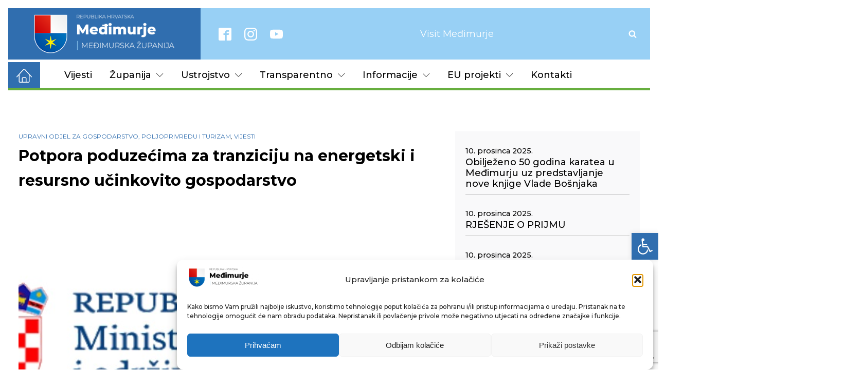

--- FILE ---
content_type: text/html; charset=UTF-8
request_url: https://medjimurska-zupanija.hr/2022/07/04/potpora-poduzecima-za-tranziciju-na-energetski-i-resursno-ucinkovito-gospodarstvo/
body_size: 28815
content:
<!DOCTYPE html>
<html lang="hr" >
<head>
<meta charset="UTF-8">
<meta name="viewport" content="width=device-width, initial-scale=1.0">
<!-- WP_HEAD() START -->
<link rel="preload" as="style" href="https://fonts.googleapis.com/css?family=Montserrat:700,regular,italic,|Montserrat:100,200,300,400,500,600,700,800,900|Montserrat:100,200,300,400,500,600,700,800,900|Qwigley:100,200,300,400,500,600,700,800,900" >
<link rel="stylesheet" href="https://fonts.googleapis.com/css?family=Montserrat:700,regular,italic,|Montserrat:100,200,300,400,500,600,700,800,900|Montserrat:100,200,300,400,500,600,700,800,900|Qwigley:100,200,300,400,500,600,700,800,900">
<meta name='robots' content='max-image-preview:large' />
<title>Potpora poduzećima za tranziciju na energetski i resursno učinkovito gospodarstvo - Međimurska županija</title>
<link rel="alternate" type="application/rss+xml" title="Međimurska županija &raquo; Kanal" href="https://medjimurska-zupanija.hr/feed/" />
<link rel="alternate" type="application/rss+xml" title="Međimurska županija &raquo; Kanal komentara" href="https://medjimurska-zupanija.hr/comments/feed/" />
<link rel="alternate" title="oEmbed (JSON)" type="application/json+oembed" href="https://medjimurska-zupanija.hr/wp-json/oembed/1.0/embed?url=https%3A%2F%2Fmedjimurska-zupanija.hr%2F2022%2F07%2F04%2Fpotpora-poduzecima-za-tranziciju-na-energetski-i-resursno-ucinkovito-gospodarstvo%2F" />
<link rel="alternate" title="oEmbed (XML)" type="text/xml+oembed" href="https://medjimurska-zupanija.hr/wp-json/oembed/1.0/embed?url=https%3A%2F%2Fmedjimurska-zupanija.hr%2F2022%2F07%2F04%2Fpotpora-poduzecima-za-tranziciju-na-energetski-i-resursno-ucinkovito-gospodarstvo%2F&#038;format=xml" />
<style id='wp-img-auto-sizes-contain-inline-css'>
img:is([sizes=auto i],[sizes^="auto," i]){contain-intrinsic-size:3000px 1500px}
/*# sourceURL=wp-img-auto-sizes-contain-inline-css */
</style>
<style id='wp-block-library-inline-css'>
:root{--wp-block-synced-color:#7a00df;--wp-block-synced-color--rgb:122,0,223;--wp-bound-block-color:var(--wp-block-synced-color);--wp-editor-canvas-background:#ddd;--wp-admin-theme-color:#007cba;--wp-admin-theme-color--rgb:0,124,186;--wp-admin-theme-color-darker-10:#006ba1;--wp-admin-theme-color-darker-10--rgb:0,107,160.5;--wp-admin-theme-color-darker-20:#005a87;--wp-admin-theme-color-darker-20--rgb:0,90,135;--wp-admin-border-width-focus:2px}@media (min-resolution:192dpi){:root{--wp-admin-border-width-focus:1.5px}}.wp-element-button{cursor:pointer}:root .has-very-light-gray-background-color{background-color:#eee}:root .has-very-dark-gray-background-color{background-color:#313131}:root .has-very-light-gray-color{color:#eee}:root .has-very-dark-gray-color{color:#313131}:root .has-vivid-green-cyan-to-vivid-cyan-blue-gradient-background{background:linear-gradient(135deg,#00d084,#0693e3)}:root .has-purple-crush-gradient-background{background:linear-gradient(135deg,#34e2e4,#4721fb 50%,#ab1dfe)}:root .has-hazy-dawn-gradient-background{background:linear-gradient(135deg,#faaca8,#dad0ec)}:root .has-subdued-olive-gradient-background{background:linear-gradient(135deg,#fafae1,#67a671)}:root .has-atomic-cream-gradient-background{background:linear-gradient(135deg,#fdd79a,#004a59)}:root .has-nightshade-gradient-background{background:linear-gradient(135deg,#330968,#31cdcf)}:root .has-midnight-gradient-background{background:linear-gradient(135deg,#020381,#2874fc)}:root{--wp--preset--font-size--normal:16px;--wp--preset--font-size--huge:42px}.has-regular-font-size{font-size:1em}.has-larger-font-size{font-size:2.625em}.has-normal-font-size{font-size:var(--wp--preset--font-size--normal)}.has-huge-font-size{font-size:var(--wp--preset--font-size--huge)}.has-text-align-center{text-align:center}.has-text-align-left{text-align:left}.has-text-align-right{text-align:right}.has-fit-text{white-space:nowrap!important}#end-resizable-editor-section{display:none}.aligncenter{clear:both}.items-justified-left{justify-content:flex-start}.items-justified-center{justify-content:center}.items-justified-right{justify-content:flex-end}.items-justified-space-between{justify-content:space-between}.screen-reader-text{border:0;clip-path:inset(50%);height:1px;margin:-1px;overflow:hidden;padding:0;position:absolute;width:1px;word-wrap:normal!important}.screen-reader-text:focus{background-color:#ddd;clip-path:none;color:#444;display:block;font-size:1em;height:auto;left:5px;line-height:normal;padding:15px 23px 14px;text-decoration:none;top:5px;width:auto;z-index:100000}html :where(.has-border-color){border-style:solid}html :where([style*=border-top-color]){border-top-style:solid}html :where([style*=border-right-color]){border-right-style:solid}html :where([style*=border-bottom-color]){border-bottom-style:solid}html :where([style*=border-left-color]){border-left-style:solid}html :where([style*=border-width]){border-style:solid}html :where([style*=border-top-width]){border-top-style:solid}html :where([style*=border-right-width]){border-right-style:solid}html :where([style*=border-bottom-width]){border-bottom-style:solid}html :where([style*=border-left-width]){border-left-style:solid}html :where(img[class*=wp-image-]){height:auto;max-width:100%}:where(figure){margin:0 0 1em}html :where(.is-position-sticky){--wp-admin--admin-bar--position-offset:var(--wp-admin--admin-bar--height,0px)}@media screen and (max-width:600px){html :where(.is-position-sticky){--wp-admin--admin-bar--position-offset:0px}}
/*# sourceURL=/wp-includes/css/dist/block-library/common.min.css */
</style>
<style id='classic-theme-styles-inline-css'>
/*! This file is auto-generated */
.wp-block-button__link{color:#fff;background-color:#32373c;border-radius:9999px;box-shadow:none;text-decoration:none;padding:calc(.667em + 2px) calc(1.333em + 2px);font-size:1.125em}.wp-block-file__button{background:#32373c;color:#fff;text-decoration:none}
/*# sourceURL=/wp-includes/css/classic-themes.min.css */
</style>
<style id='global-styles-inline-css'>
:root{--wp--preset--aspect-ratio--square: 1;--wp--preset--aspect-ratio--4-3: 4/3;--wp--preset--aspect-ratio--3-4: 3/4;--wp--preset--aspect-ratio--3-2: 3/2;--wp--preset--aspect-ratio--2-3: 2/3;--wp--preset--aspect-ratio--16-9: 16/9;--wp--preset--aspect-ratio--9-16: 9/16;--wp--preset--color--black: #000000;--wp--preset--color--cyan-bluish-gray: #abb8c3;--wp--preset--color--white: #ffffff;--wp--preset--color--pale-pink: #f78da7;--wp--preset--color--vivid-red: #cf2e2e;--wp--preset--color--luminous-vivid-orange: #ff6900;--wp--preset--color--luminous-vivid-amber: #fcb900;--wp--preset--color--light-green-cyan: #7bdcb5;--wp--preset--color--vivid-green-cyan: #00d084;--wp--preset--color--pale-cyan-blue: #8ed1fc;--wp--preset--color--vivid-cyan-blue: #0693e3;--wp--preset--color--vivid-purple: #9b51e0;--wp--preset--color--base: #f9f9f9;--wp--preset--color--base-2: #ffffff;--wp--preset--color--contrast: #111111;--wp--preset--color--contrast-2: #636363;--wp--preset--color--contrast-3: #A4A4A4;--wp--preset--color--accent: #cfcabe;--wp--preset--color--accent-2: #c2a990;--wp--preset--color--accent-3: #d8613c;--wp--preset--color--accent-4: #b1c5a4;--wp--preset--color--accent-5: #b5bdbc;--wp--preset--gradient--vivid-cyan-blue-to-vivid-purple: linear-gradient(135deg,rgb(6,147,227) 0%,rgb(155,81,224) 100%);--wp--preset--gradient--light-green-cyan-to-vivid-green-cyan: linear-gradient(135deg,rgb(122,220,180) 0%,rgb(0,208,130) 100%);--wp--preset--gradient--luminous-vivid-amber-to-luminous-vivid-orange: linear-gradient(135deg,rgb(252,185,0) 0%,rgb(255,105,0) 100%);--wp--preset--gradient--luminous-vivid-orange-to-vivid-red: linear-gradient(135deg,rgb(255,105,0) 0%,rgb(207,46,46) 100%);--wp--preset--gradient--very-light-gray-to-cyan-bluish-gray: linear-gradient(135deg,rgb(238,238,238) 0%,rgb(169,184,195) 100%);--wp--preset--gradient--cool-to-warm-spectrum: linear-gradient(135deg,rgb(74,234,220) 0%,rgb(151,120,209) 20%,rgb(207,42,186) 40%,rgb(238,44,130) 60%,rgb(251,105,98) 80%,rgb(254,248,76) 100%);--wp--preset--gradient--blush-light-purple: linear-gradient(135deg,rgb(255,206,236) 0%,rgb(152,150,240) 100%);--wp--preset--gradient--blush-bordeaux: linear-gradient(135deg,rgb(254,205,165) 0%,rgb(254,45,45) 50%,rgb(107,0,62) 100%);--wp--preset--gradient--luminous-dusk: linear-gradient(135deg,rgb(255,203,112) 0%,rgb(199,81,192) 50%,rgb(65,88,208) 100%);--wp--preset--gradient--pale-ocean: linear-gradient(135deg,rgb(255,245,203) 0%,rgb(182,227,212) 50%,rgb(51,167,181) 100%);--wp--preset--gradient--electric-grass: linear-gradient(135deg,rgb(202,248,128) 0%,rgb(113,206,126) 100%);--wp--preset--gradient--midnight: linear-gradient(135deg,rgb(2,3,129) 0%,rgb(40,116,252) 100%);--wp--preset--gradient--gradient-1: linear-gradient(to bottom, #cfcabe 0%, #F9F9F9 100%);--wp--preset--gradient--gradient-2: linear-gradient(to bottom, #C2A990 0%, #F9F9F9 100%);--wp--preset--gradient--gradient-3: linear-gradient(to bottom, #D8613C 0%, #F9F9F9 100%);--wp--preset--gradient--gradient-4: linear-gradient(to bottom, #B1C5A4 0%, #F9F9F9 100%);--wp--preset--gradient--gradient-5: linear-gradient(to bottom, #B5BDBC 0%, #F9F9F9 100%);--wp--preset--gradient--gradient-6: linear-gradient(to bottom, #A4A4A4 0%, #F9F9F9 100%);--wp--preset--gradient--gradient-7: linear-gradient(to bottom, #cfcabe 50%, #F9F9F9 50%);--wp--preset--gradient--gradient-8: linear-gradient(to bottom, #C2A990 50%, #F9F9F9 50%);--wp--preset--gradient--gradient-9: linear-gradient(to bottom, #D8613C 50%, #F9F9F9 50%);--wp--preset--gradient--gradient-10: linear-gradient(to bottom, #B1C5A4 50%, #F9F9F9 50%);--wp--preset--gradient--gradient-11: linear-gradient(to bottom, #B5BDBC 50%, #F9F9F9 50%);--wp--preset--gradient--gradient-12: linear-gradient(to bottom, #A4A4A4 50%, #F9F9F9 50%);--wp--preset--font-size--small: 0.9rem;--wp--preset--font-size--medium: 1.05rem;--wp--preset--font-size--large: clamp(1.39rem, 1.39rem + ((1vw - 0.2rem) * 0.767), 1.85rem);--wp--preset--font-size--x-large: clamp(1.85rem, 1.85rem + ((1vw - 0.2rem) * 1.083), 2.5rem);--wp--preset--font-size--xx-large: clamp(2.5rem, 2.5rem + ((1vw - 0.2rem) * 1.283), 3.27rem);--wp--preset--font-family--body: "Inter", sans-serif;--wp--preset--font-family--heading: Cardo;--wp--preset--font-family--system-sans-serif: -apple-system, BlinkMacSystemFont, avenir next, avenir, segoe ui, helvetica neue, helvetica, Cantarell, Ubuntu, roboto, noto, arial, sans-serif;--wp--preset--font-family--system-serif: Iowan Old Style, Apple Garamond, Baskerville, Times New Roman, Droid Serif, Times, Source Serif Pro, serif, Apple Color Emoji, Segoe UI Emoji, Segoe UI Symbol;--wp--preset--spacing--20: min(1.5rem, 2vw);--wp--preset--spacing--30: min(2.5rem, 3vw);--wp--preset--spacing--40: min(4rem, 5vw);--wp--preset--spacing--50: min(6.5rem, 8vw);--wp--preset--spacing--60: min(10.5rem, 13vw);--wp--preset--spacing--70: 3.38rem;--wp--preset--spacing--80: 5.06rem;--wp--preset--spacing--10: 1rem;--wp--preset--shadow--natural: 6px 6px 9px rgba(0, 0, 0, 0.2);--wp--preset--shadow--deep: 12px 12px 50px rgba(0, 0, 0, 0.4);--wp--preset--shadow--sharp: 6px 6px 0px rgba(0, 0, 0, 0.2);--wp--preset--shadow--outlined: 6px 6px 0px -3px rgb(255, 255, 255), 6px 6px rgb(0, 0, 0);--wp--preset--shadow--crisp: 6px 6px 0px rgb(0, 0, 0);}:root :where(.is-layout-flow) > :first-child{margin-block-start: 0;}:root :where(.is-layout-flow) > :last-child{margin-block-end: 0;}:root :where(.is-layout-flow) > *{margin-block-start: 1.2rem;margin-block-end: 0;}:root :where(.is-layout-constrained) > :first-child{margin-block-start: 0;}:root :where(.is-layout-constrained) > :last-child{margin-block-end: 0;}:root :where(.is-layout-constrained) > *{margin-block-start: 1.2rem;margin-block-end: 0;}:root :where(.is-layout-flex){gap: 1.2rem;}:root :where(.is-layout-grid){gap: 1.2rem;}body .is-layout-flex{display: flex;}.is-layout-flex{flex-wrap: wrap;align-items: center;}.is-layout-flex > :is(*, div){margin: 0;}body .is-layout-grid{display: grid;}.is-layout-grid > :is(*, div){margin: 0;}.has-black-color{color: var(--wp--preset--color--black) !important;}.has-cyan-bluish-gray-color{color: var(--wp--preset--color--cyan-bluish-gray) !important;}.has-white-color{color: var(--wp--preset--color--white) !important;}.has-pale-pink-color{color: var(--wp--preset--color--pale-pink) !important;}.has-vivid-red-color{color: var(--wp--preset--color--vivid-red) !important;}.has-luminous-vivid-orange-color{color: var(--wp--preset--color--luminous-vivid-orange) !important;}.has-luminous-vivid-amber-color{color: var(--wp--preset--color--luminous-vivid-amber) !important;}.has-light-green-cyan-color{color: var(--wp--preset--color--light-green-cyan) !important;}.has-vivid-green-cyan-color{color: var(--wp--preset--color--vivid-green-cyan) !important;}.has-pale-cyan-blue-color{color: var(--wp--preset--color--pale-cyan-blue) !important;}.has-vivid-cyan-blue-color{color: var(--wp--preset--color--vivid-cyan-blue) !important;}.has-vivid-purple-color{color: var(--wp--preset--color--vivid-purple) !important;}.has-black-background-color{background-color: var(--wp--preset--color--black) !important;}.has-cyan-bluish-gray-background-color{background-color: var(--wp--preset--color--cyan-bluish-gray) !important;}.has-white-background-color{background-color: var(--wp--preset--color--white) !important;}.has-pale-pink-background-color{background-color: var(--wp--preset--color--pale-pink) !important;}.has-vivid-red-background-color{background-color: var(--wp--preset--color--vivid-red) !important;}.has-luminous-vivid-orange-background-color{background-color: var(--wp--preset--color--luminous-vivid-orange) !important;}.has-luminous-vivid-amber-background-color{background-color: var(--wp--preset--color--luminous-vivid-amber) !important;}.has-light-green-cyan-background-color{background-color: var(--wp--preset--color--light-green-cyan) !important;}.has-vivid-green-cyan-background-color{background-color: var(--wp--preset--color--vivid-green-cyan) !important;}.has-pale-cyan-blue-background-color{background-color: var(--wp--preset--color--pale-cyan-blue) !important;}.has-vivid-cyan-blue-background-color{background-color: var(--wp--preset--color--vivid-cyan-blue) !important;}.has-vivid-purple-background-color{background-color: var(--wp--preset--color--vivid-purple) !important;}.has-black-border-color{border-color: var(--wp--preset--color--black) !important;}.has-cyan-bluish-gray-border-color{border-color: var(--wp--preset--color--cyan-bluish-gray) !important;}.has-white-border-color{border-color: var(--wp--preset--color--white) !important;}.has-pale-pink-border-color{border-color: var(--wp--preset--color--pale-pink) !important;}.has-vivid-red-border-color{border-color: var(--wp--preset--color--vivid-red) !important;}.has-luminous-vivid-orange-border-color{border-color: var(--wp--preset--color--luminous-vivid-orange) !important;}.has-luminous-vivid-amber-border-color{border-color: var(--wp--preset--color--luminous-vivid-amber) !important;}.has-light-green-cyan-border-color{border-color: var(--wp--preset--color--light-green-cyan) !important;}.has-vivid-green-cyan-border-color{border-color: var(--wp--preset--color--vivid-green-cyan) !important;}.has-pale-cyan-blue-border-color{border-color: var(--wp--preset--color--pale-cyan-blue) !important;}.has-vivid-cyan-blue-border-color{border-color: var(--wp--preset--color--vivid-cyan-blue) !important;}.has-vivid-purple-border-color{border-color: var(--wp--preset--color--vivid-purple) !important;}.has-vivid-cyan-blue-to-vivid-purple-gradient-background{background: var(--wp--preset--gradient--vivid-cyan-blue-to-vivid-purple) !important;}.has-light-green-cyan-to-vivid-green-cyan-gradient-background{background: var(--wp--preset--gradient--light-green-cyan-to-vivid-green-cyan) !important;}.has-luminous-vivid-amber-to-luminous-vivid-orange-gradient-background{background: var(--wp--preset--gradient--luminous-vivid-amber-to-luminous-vivid-orange) !important;}.has-luminous-vivid-orange-to-vivid-red-gradient-background{background: var(--wp--preset--gradient--luminous-vivid-orange-to-vivid-red) !important;}.has-very-light-gray-to-cyan-bluish-gray-gradient-background{background: var(--wp--preset--gradient--very-light-gray-to-cyan-bluish-gray) !important;}.has-cool-to-warm-spectrum-gradient-background{background: var(--wp--preset--gradient--cool-to-warm-spectrum) !important;}.has-blush-light-purple-gradient-background{background: var(--wp--preset--gradient--blush-light-purple) !important;}.has-blush-bordeaux-gradient-background{background: var(--wp--preset--gradient--blush-bordeaux) !important;}.has-luminous-dusk-gradient-background{background: var(--wp--preset--gradient--luminous-dusk) !important;}.has-pale-ocean-gradient-background{background: var(--wp--preset--gradient--pale-ocean) !important;}.has-electric-grass-gradient-background{background: var(--wp--preset--gradient--electric-grass) !important;}.has-midnight-gradient-background{background: var(--wp--preset--gradient--midnight) !important;}.has-small-font-size{font-size: var(--wp--preset--font-size--small) !important;}.has-medium-font-size{font-size: var(--wp--preset--font-size--medium) !important;}.has-large-font-size{font-size: var(--wp--preset--font-size--large) !important;}.has-x-large-font-size{font-size: var(--wp--preset--font-size--x-large) !important;}
/*# sourceURL=global-styles-inline-css */
</style>
<!-- <link rel='stylesheet' id='contact-form-7-css' href='https://medjimurska-zupanija.hr/stg76537/wp-content/plugins/contact-form-7/includes/css/styles.css?ver=6.1.1' media='all' /> -->
<!-- <link rel='stylesheet' id='lbwps-styles-photoswipe5-main-css' href='https://medjimurska-zupanija.hr/stg76537/wp-content/plugins/lightbox-photoswipe/assets/ps5/styles/main.css?ver=5.4.0' media='all' /> -->
<!-- <link rel='stylesheet' id='oxygen-css' href='https://medjimurska-zupanija.hr/stg76537/wp-content/plugins/oxygen/component-framework/oxygen.css?ver=4.5' media='all' /> -->
<!-- <link rel='stylesheet' id='cmplz-general-css' href='https://medjimurska-zupanija.hr/stg76537/wp-content/plugins/complianz-gdpr/assets/css/cookieblocker.min.css?ver=1757336627' media='all' /> -->
<!-- <link rel='stylesheet' id='pojo-a11y-css' href='https://medjimurska-zupanija.hr/stg76537/wp-content/plugins/pojo-accessibility/modules/legacy/assets/css/style.min.css?ver=1.0.0' media='all' /> -->
<link rel="stylesheet" type="text/css" href="//medjimurska-zupanija.hr/stg76537/wp-content/cache/wpfc-minified/e4pluokk/4hvlf.css" media="all"/>
<script src='//medjimurska-zupanija.hr/stg76537/wp-content/cache/wpfc-minified/dk9hhcw/4hvlf.js' type="text/javascript"></script>
<!-- <script src="https://medjimurska-zupanija.hr/stg76537/wp-includes/js/jquery/jquery.min.js?ver=3.7.1" id="jquery-core-js"></script> -->
<!-- <script src="https://medjimurska-zupanija.hr/stg76537/wp-includes/js/jquery/jquery-migrate.min.js?ver=3.4.1" id="jquery-migrate-js"></script> -->
<link rel="https://api.w.org/" href="https://medjimurska-zupanija.hr/wp-json/" /><link rel="alternate" title="JSON" type="application/json" href="https://medjimurska-zupanija.hr/wp-json/wp/v2/posts/154235" /><link rel="EditURI" type="application/rsd+xml" title="RSD" href="https://medjimurska-zupanija.hr/stg76537/xmlrpc.php?rsd" />
<meta name="generator" content="WordPress 6.9" />
<link rel="canonical" href="https://medjimurska-zupanija.hr/2022/07/04/potpora-poduzecima-za-tranziciju-na-energetski-i-resursno-ucinkovito-gospodarstvo/" />
<link rel='shortlink' href='https://medjimurska-zupanija.hr/?p=154235' />
<!-- Global site tag (gtag.js) - Google Analytics -->
<script type="text/plain" data-service="google-analytics" data-category="statistics" async data-cmplz-src="https://www.googletagmanager.com/gtag/js?id=G-B0YELYE23D"></script>
<script>
window.dataLayer = window.dataLayer || [];
function gtag(){dataLayer.push(arguments);}
gtag('js', new Date());
gtag('config', 'G-B0YELYE23D');
</script>
<style>.cmplz-hidden {
display: none !important;
}</style><style type="text/css">
#pojo-a11y-toolbar .pojo-a11y-toolbar-toggle a{ background-color: #306eaf;	color: #ffffff;}
#pojo-a11y-toolbar .pojo-a11y-toolbar-overlay, #pojo-a11y-toolbar .pojo-a11y-toolbar-overlay ul.pojo-a11y-toolbar-items.pojo-a11y-links{ border-color: #306eaf;}
body.pojo-a11y-focusable a:focus{ outline-style: solid !important;	outline-width: 1px !important;	outline-color: #FF0000 !important;}
#pojo-a11y-toolbar{ top: 63% !important;}
#pojo-a11y-toolbar .pojo-a11y-toolbar-overlay{ background-color: #ffffff;}
#pojo-a11y-toolbar .pojo-a11y-toolbar-overlay ul.pojo-a11y-toolbar-items li.pojo-a11y-toolbar-item a, #pojo-a11y-toolbar .pojo-a11y-toolbar-overlay p.pojo-a11y-toolbar-title{ color: #333333;}
#pojo-a11y-toolbar .pojo-a11y-toolbar-overlay ul.pojo-a11y-toolbar-items li.pojo-a11y-toolbar-item a.active{ background-color: #98d0f5;	color: #ffffff;}
@media (max-width: 767px) { #pojo-a11y-toolbar { top: 63% !important; } }</style><style class='wp-fonts-local'>
@font-face{font-family:Inter;font-style:normal;font-weight:300 900;font-display:fallback;src:url('https://medjimurska-zupanija.hr/stg76537/wp-content/themes/oxygen-is-not-a-theme/assets/fonts/inter/Inter-VariableFont_slnt,wght.woff2') format('woff2');font-stretch:normal;}
@font-face{font-family:Cardo;font-style:normal;font-weight:400;font-display:fallback;src:url('https://medjimurska-zupanija.hr/stg76537/wp-content/themes/oxygen-is-not-a-theme/assets/fonts/cardo/cardo_normal_400.woff2') format('woff2');}
@font-face{font-family:Cardo;font-style:italic;font-weight:400;font-display:fallback;src:url('https://medjimurska-zupanija.hr/stg76537/wp-content/themes/oxygen-is-not-a-theme/assets/fonts/cardo/cardo_italic_400.woff2') format('woff2');}
@font-face{font-family:Cardo;font-style:normal;font-weight:700;font-display:fallback;src:url('https://medjimurska-zupanija.hr/stg76537/wp-content/themes/oxygen-is-not-a-theme/assets/fonts/cardo/cardo_normal_700.woff2') format('woff2');}
</style>
<link rel="icon" href="https://medjimurska-zupanija.hr/stg76537/wp-content/uploads/2022/01/cropped-web_logo_2021-32x32.png" sizes="32x32" />
<link rel="icon" href="https://medjimurska-zupanija.hr/stg76537/wp-content/uploads/2022/01/cropped-web_logo_2021-192x192.png" sizes="192x192" />
<link rel="apple-touch-icon" href="https://medjimurska-zupanija.hr/stg76537/wp-content/uploads/2022/01/cropped-web_logo_2021-180x180.png" />
<meta name="msapplication-TileImage" content="https://medjimurska-zupanija.hr/stg76537/wp-content/uploads/2022/01/cropped-web_logo_2021-270x270.png" />
<!-- <link rel='stylesheet' id='oxygen-cache-134710-css' href='//medjimurska-zupanija.hr/stg76537/wp-content/uploads/oxygen/css/134710.css?cache=1744314063&#038;ver=6.9' media='all' /> -->
<!-- <link rel='stylesheet' id='oxygen-cache-134782-css' href='//medjimurska-zupanija.hr/stg76537/wp-content/uploads/oxygen/css/134782.css?cache=1694868238&#038;ver=6.9' media='all' /> -->
<!-- <link rel='stylesheet' id='oxygen-universal-styles-css' href='//medjimurska-zupanija.hr/stg76537/wp-content/uploads/oxygen/css/universal.css?cache=1749100477&#038;ver=6.9' media='all' /> -->
<link rel="stylesheet" type="text/css" href="//medjimurska-zupanija.hr/stg76537/wp-content/cache/wpfc-minified/pzqatrv/4hvlh.css" media="all"/>
<!-- END OF WP_HEAD() -->
</head>
<body data-cmplz=1 class="wp-singular post-template-default single single-post postid-154235 single-format-standard wp-embed-responsive wp-theme-oxygen-is-not-a-theme  oxygen-body" >
<header id="section-13-123745" class=" ct-section" ><div class="ct-section-inner-wrap"><div id="div_block-15-123745" class="ct-div-block" ><a id="div_block-281-134710" class="ct-link" href="/"   ></a></div><div id="div_block-14-123745" class="ct-div-block" ><div id="_social_icons-44-123745" class="oxy-social-icons" ><a href='https://www.facebook.com/mzupanija' target='_blank' class='oxy-social-icons-facebook'><svg><title>Visit our Facebook</title><use xlink:href='#oxy-social-icons-icon-facebook-blank'></use></svg></a><a href='https://instagram.com' target='_blank' class='oxy-social-icons-instagram'><svg><title>Visit our Instagram</title><use xlink:href='#oxy-social-icons-icon-instagram-blank'></use></svg></a><a href='https://www.youtube.com/channel/UCHE5Li3Cy5j1on0fFk-TabQ' target='_blank' class='oxy-social-icons-youtube'><svg><title>Visit our YouTube channel</title><use xlink:href='#oxy-social-icons-icon-youtube-blank'></use></svg></a></div><div id="div_block-340-134710" class="ct-div-block" ><a id="link-336-134710" class="ct-link" href="https://visitmedimurje.com/" target="_blank"  ><span id="span-337-134710" class="ct-span" >Visit Međimurje</span></a></div>
<div id="-header-search-238-134710" class="oxy-header-search " ><button aria-label="Open search" class="oxy-header-search_toggle oxy-header-search_toggle-open" data-prevent-scroll="false"><span class="oxy-header-search_toggle-text"></span><svg class="oxy-header-search_open-icon" id="open-header-search-238-134710-icon"><use xlink:href="#FontAwesomeicon-search"></use></svg></button><form role="search" method="get" class="oxy-header-search_form" action="https://medjimurska-zupanija.hr/">
<div class="oxy-header-container">
<label>
<span class="screen-reader-text">Pretraži:</span>
<input  type="search" class="oxy-header-search_search-field" placeholder="Što tražite?" value="" name="s" title="Pretraži:" />
</label><button aria-label="Close search" type=button class="oxy-header-search_toggle"><svg class="oxy-header-search_close-icon" id="close-header-search-238-134710-icon"><use xlink:href="#Lineariconsicon-cross"></use></svg></button><input type="submit" class="search-submit" value="Pretraži" /></div></form></div>
<div id="-pro-menu-307-134710" class="oxy-pro-menu " ><div class="oxy-pro-menu-mobile-open-icon  oxy-pro-menu-off-canvas-trigger oxy-pro-menu-off-canvas-right" data-off-canvas-alignment="right"><svg id="-pro-menu-307-134710-open-icon"><use xlink:href="#Lineariconsicon-menu"></use></svg></div>
<div class="oxy-pro-menu-container  oxy-pro-menu-dropdown-links-visible-on-mobile oxy-pro-menu-dropdown-links-toggle oxy-pro-menu-show-dropdown" data-aos-duration="400" 
data-oxy-pro-menu-dropdown-animation="fade"
data-oxy-pro-menu-dropdown-animation-duration="0.4"
data-entire-parent-toggles-dropdown="true"
data-oxy-pro-menu-off-canvas-animation="slide-left"
data-oxy-pro-menu-dropdown-animation-duration="0.4"
data-oxy-pro-menu-dropdown-links-on-mobile="toggle">
<div class="menu-z_glavni-izbornik-container"><ul id="menu-z_glavni-izbornik" class="oxy-pro-menu-list"><li id="menu-item-145951" class="menu-item menu-item-type-taxonomy menu-item-object-category current-post-ancestor current-menu-parent current-post-parent menu-item-145951"><a href="https://medjimurska-zupanija.hr/kat/vijesti/">Vijesti</a></li>
<li id="menu-item-134737" class="menu-item menu-item-type-custom menu-item-object-custom menu-item-has-children menu-item-134737"><a href="#">Županija</a>
<ul class="sub-menu">
<li id="menu-item-145956" class="menu-item menu-item-type-post_type menu-item-object-page menu-item-145956"><a href="https://medjimurska-zupanija.hr/zupan-i-zamjenici-zupana/">Župan i zamjenici župana</a></li>
<li id="menu-item-145957" class="menu-item menu-item-type-post_type menu-item-object-post menu-item-145957"><a href="https://medjimurska-zupanija.hr/2021/06/03/zupanijska-skupstina/">Županijska skupština</a></li>
<li id="menu-item-134735" class="megamenu menu-item menu-item-type-post_type menu-item-object-page menu-item-has-children menu-item-134735"><a href="https://medjimurska-zupanija.hr/opci-podaci-mz/">Opći podaci</a>
<ul class="sub-menu">
<li id="menu-item-134736" class="menu-item menu-item-type-post_type menu-item-object-page menu-item-134736"><a href="https://medjimurska-zupanija.hr/povijest/">Povijest</a></li>
<li id="menu-item-149389" class="menu-item menu-item-type-post_type menu-item-object-page menu-item-149389"><a href="https://medjimurska-zupanija.hr/gradovi-i-opcine-u-mz/">Gradovi i općine u MŽ</a></li>
</ul>
</li>
<li id="menu-item-191198" class="menu-item menu-item-type-taxonomy menu-item-object-category menu-item-191198"><a href="https://medjimurska-zupanija.hr/kat/saborski-zastupnici/">Saborski zastupnici</a></li>
<li id="menu-item-145997" class="menu-item menu-item-type-custom menu-item-object-custom menu-item-has-children menu-item-145997"><a href="#">Zaklade</a>
<ul class="sub-menu">
<li id="menu-item-145995" class="menu-item menu-item-type-taxonomy menu-item-object-category menu-item-145995"><a href="https://medjimurska-zupanija.hr/kat/katruza/">Međimurska zaklada solidarnosti "Katruža"</a></li>
<li id="menu-item-145996" class="menu-item menu-item-type-taxonomy menu-item-object-category menu-item-145996"><a href="https://medjimurska-zupanija.hr/kat/vinko-zganec/">Zaklada dr. Vinko Žganec</a></li>
<li id="menu-item-146356" class="menu-item menu-item-type-custom menu-item-object-custom menu-item-146356"><a href="https://drive.google.com/drive/u/0/folders/1ntbWs80UgeGEyPtyxg5WlUrYpVp9wGlV">Zaklada za prevenciju</a></li>
</ul>
</li>
</ul>
</li>
<li id="menu-item-175942" class="menu-item menu-item-type-post_type menu-item-object-page menu-item-has-children menu-item-175942"><a href="https://medjimurska-zupanija.hr/ustrojstvo/">Ustrojstvo</a>
<ul class="sub-menu">
<li id="menu-item-146411" class="menu-item menu-item-type-post_type menu-item-object-page menu-item-146411"><a href="https://medjimurska-zupanija.hr/upravni-odjel-za-proracun-i-javnu-nabavu/">Upravni odjel za proračun i javnu nabavu</a></li>
<li id="menu-item-173132" class="menu-item menu-item-type-post_type menu-item-object-page menu-item-173132"><a href="https://medjimurska-zupanija.hr/upravni-odjel-za-skupstinu-i-pravne-poslove/">Upravni odjel za Skupštinu, opću upravu i pravne poslove</a></li>
<li id="menu-item-145830" class="menu-item menu-item-type-post_type menu-item-object-page menu-item-145830"><a href="https://medjimurska-zupanija.hr/gospodarstvo/">Upravni odjel za gospodarstvo, poljoprivredu i turizam</a></li>
<li id="menu-item-145835" class="menu-item menu-item-type-post_type menu-item-object-page menu-item-145835"><a href="https://medjimurska-zupanija.hr/upravni-odjel-za-obrazovanje-i-kulturu/">Upravni odjel za obrazovanje, kulturu i  sport</a></li>
<li id="menu-item-145838" class="menu-item menu-item-type-post_type menu-item-object-page menu-item-145838"><a href="https://medjimurska-zupanija.hr/upravni-odjel-za-zdravstvo-i-socijalnu-skrb/">Upravni odjel za zdravstvo i socijalnu skrb</a></li>
<li id="menu-item-145827" class="menu-item menu-item-type-post_type menu-item-object-page menu-item-145827"><a href="https://medjimurska-zupanija.hr/upravni-odjel-za-civilno-drustvo-ljudska-prava-i-sport/">Upravni odjel za civilno društvo i ljudska prava</a></li>
<li id="menu-item-145841" class="menu-item menu-item-type-post_type menu-item-object-page menu-item-145841"><a href="https://medjimurska-zupanija.hr/upravni-odjel-za-prostorno-uredenje-gradnju-i-zastitu-okolisa/">Upravni odjel za prostorno uređenje, gradnju i zaštitu okoliša</a></li>
<li id="menu-item-158717" class="menu-item menu-item-type-post_type menu-item-object-page menu-item-158717"><a href="https://medjimurska-zupanija.hr/upravni-odjel-za-medunarodnu-suradnju-upravljanje-projektima-i-investicije/">Upravni odjel za međunarodnu suradnju, upravljanje projektima i investicije</a></li>
<li id="menu-item-146018" class="menu-item menu-item-type-post_type menu-item-object-page menu-item-146018"><a href="https://medjimurska-zupanija.hr/sluzba-za-unutarnju-reviziju/">Služba za unutarnju reviziju</a></li>
<li id="menu-item-145394" class="menu-item menu-item-type-post_type menu-item-object-page menu-item-145394"><a href="https://medjimurska-zupanija.hr/sluzba-za-poslove-zupana/">Služba za poslove Župana</a></li>
</ul>
</li>
<li id="menu-item-145954" class="menu-item menu-item-type-custom menu-item-object-custom menu-item-has-children menu-item-145954"><a href="#">Transparentno</a>
<ul class="sub-menu">
<li id="menu-item-182910" class="menu-item menu-item-type-custom menu-item-object-custom menu-item-182910"><a href="http://transparentnost-mz.kipos.hr">Isplate iz proračuna 1</a></li>
<li id="menu-item-214027" class="menu-item menu-item-type-custom menu-item-object-custom menu-item-214027"><a href="https://transparentnost.zio.hr/mz/Isplate">Isplate iz proračuna 2</a></li>
<li id="menu-item-146300" class="menu-item menu-item-type-post_type menu-item-object-page menu-item-146300"><a href="https://medjimurska-zupanija.hr/javna-nabava/">Javna nabava</a></li>
<li id="menu-item-161053" class="menu-item menu-item-type-post_type menu-item-object-page menu-item-161053"><a href="https://medjimurska-zupanija.hr/savjatovanje-sa-zainteresiranom-javnoscu/">Savjetovanje sa zainteresiranom javnošću</a></li>
<li id="menu-item-145990" class="menu-item menu-item-type-custom menu-item-object-custom menu-item-145990"><a href="https://drive.google.com/drive/u/0/folders/1jIw5kxy7bnl6oq562BjLrpVur6Q7oh07">Dokumenti</a></li>
<li id="menu-item-146015" class="menu-item menu-item-type-custom menu-item-object-custom menu-item-146015"><a href="https://drive.google.com/drive/u/0/folders/1qI7hKAlC2MxkdElivcCDuOFSOlDKpfgT">Službeni glasnik Međimurske županije</a></li>
<li id="menu-item-161006" class="menu-item menu-item-type-post_type menu-item-object-page menu-item-161006"><a href="https://medjimurska-zupanija.hr/natjecaji-i-pozivi/">Natječaji</a></li>
<li id="menu-item-134734" class="menu-item menu-item-type-post_type menu-item-object-page menu-item-has-children menu-item-134734"><a href="https://medjimurska-zupanija.hr/pristup-informacijama/">Pristup informacijama</a>
<ul class="sub-menu">
<li id="menu-item-173742" class="menu-item menu-item-type-post_type menu-item-object-page menu-item-173742"><a href="https://medjimurska-zupanija.hr/predstavke-i-prituzbe/">Predstavke i pritužbe</a></li>
</ul>
</li>
</ul>
</li>
<li id="menu-item-158957" class="menu-item menu-item-type-custom menu-item-object-custom menu-item-has-children menu-item-158957"><a href="#">Informacije</a>
<ul class="sub-menu">
<li id="menu-item-209123" class="menu-item menu-item-type-taxonomy menu-item-object-category menu-item-has-children menu-item-209123"><a href="https://medjimurska-zupanija.hr/kat/lokalni-izbori-2025/">Lokalni izbori 2025.</a>
<ul class="sub-menu">
<li id="menu-item-207153" class="menu-item menu-item-type-post_type menu-item-object-post menu-item-207153"><a href="https://medjimurska-zupanija.hr/2025/04/15/zupanijsko-izborno-povjerenstvo/">Županijsko izborno povjerenstvo</a></li>
</ul>
</li>
<li id="menu-item-207556" class="menu-item menu-item-type-post_type menu-item-object-page menu-item-207556"><a href="https://medjimurska-zupanija.hr/dani-medimurske-zupanije-2025/">Dani Međimurske županije 2025.</a></li>
<li id="menu-item-165027" class="menu-item menu-item-type-post_type menu-item-object-page menu-item-165027"><a href="https://medjimurska-zupanija.hr/povjerljiva-osoba-za-unutarnje-prijavljivanje-nepravilnosti-i-osoba-za-nepravilnosti/">Povjerljiva osoba za unutarnje prijavljivanje nepravilnosti i osoba za nepravilnosti</a></li>
<li id="menu-item-134739" class="menu-item menu-item-type-post_type menu-item-object-page menu-item-134739"><a href="https://medjimurska-zupanija.hr/povjerenik-za-etiku/">Povjerenik za etiku i Etičko povjerenstvo</a></li>
<li id="menu-item-145979" class="menu-item menu-item-type-post_type menu-item-object-post menu-item-145979"><a href="https://medjimurska-zupanija.hr/2020/10/28/izjava-o-pristupacnosti/">Izjava o pristupačnosti</a></li>
<li id="menu-item-145981" class="menu-item menu-item-type-taxonomy menu-item-object-category menu-item-has-children menu-item-145981"><a href="https://medjimurska-zupanija.hr/kat/savjetodavna-tijela/">Savjetodavna tijela</a>
<ul class="sub-menu">
<li id="menu-item-145984" class="menu-item menu-item-type-taxonomy menu-item-object-category menu-item-145984"><a href="https://medjimurska-zupanija.hr/kat/savjetodavna-tijela/antikorupcijsko-povjerenstvo/">Antikorupcijsko povjerenstvo</a></li>
<li id="menu-item-146344" class="menu-item menu-item-type-taxonomy menu-item-object-category menu-item-146344"><a href="https://medjimurska-zupanija.hr/kat/savjetodavna-tijela/gospodarsko-socijalno-vijece/">Gospodarsko socijalno vijeće</a></li>
<li id="menu-item-145982" class="menu-item menu-item-type-taxonomy menu-item-object-category menu-item-145982"><a href="https://medjimurska-zupanija.hr/kat/savjetodavna-tijela/savjet-mladih-medimurske-zupanije/">Savjet mladih Međimurske županije</a></li>
<li id="menu-item-145983" class="menu-item menu-item-type-taxonomy menu-item-object-category menu-item-145983"><a href="https://medjimurska-zupanija.hr/kat/savjetodavna-tijela/savjet-za-sigurnost/">Savjet za sigurnost</a></li>
<li id="menu-item-149625" class="menu-item menu-item-type-taxonomy menu-item-object-category menu-item-149625"><a href="https://medjimurska-zupanija.hr/kat/savjetodavna-tijela/vijece-romske-nacionalne-manjine/">Vijeće romske nacionalne manjine</a></li>
<li id="menu-item-146345" class="menu-item menu-item-type-post_type menu-item-object-post menu-item-146345"><a href="https://medjimurska-zupanija.hr/2018/12/24/povjerenstvo-za-zastitu-prava-pacijenata-u-medimurskoj-zupaniji/">Povjerenstvo za zaštitu prava pacijenata</a></li>
</ul>
</li>
<li id="menu-item-164285" class="menu-item menu-item-type-post_type menu-item-object-post menu-item-164285"><a href="https://medjimurska-zupanija.hr/2023/02/02/godisnji-plan-objave-natjecaja-za-financiranje-programa-i-projekata-koje-provode-udruge-za-2023-godinu/">Godišnji plan objave natječaja za udruge - 2023.</a></li>
<li id="menu-item-180306" class="menu-item menu-item-type-post_type menu-item-object-post menu-item-180306"><a href="https://medjimurska-zupanija.hr/2025/12/09/vremenik-objave-javnih-natjecja-jedinica-lokalne-i-regionalne-samouprave-s-podrucja-medimurske-zupanije-za-financiranje-programa-i-projekata-udruga/">Vremenik objave natječja za udruge civilnog društva</a></li>
<li id="menu-item-160526" class="menu-item menu-item-type-post_type menu-item-object-page menu-item-160526"><a href="https://medjimurska-zupanija.hr/politika-zastite-podataka/">Politika zaštite podataka</a></li>
</ul>
</li>
<li id="menu-item-134752" class="menu-item menu-item-type-custom menu-item-object-custom menu-item-has-children menu-item-134752"><a href="#">EU projekti</a>
<ul class="sub-menu">
<li id="menu-item-169976" class="menu-item menu-item-type-taxonomy menu-item-object-category menu-item-169976"><a href="https://medjimurska-zupanija.hr/kat/eu-projekti/medea/">MEDEA</a></li>
<li id="menu-item-172653" class="menu-item menu-item-type-taxonomy menu-item-object-category menu-item-172653"><a href="https://medjimurska-zupanija.hr/kat/eu-projekti/no-boundaries/">NO BOUNDARIES</a></li>
<li id="menu-item-190492" class="menu-item menu-item-type-taxonomy menu-item-object-category menu-item-190492"><a href="https://medjimurska-zupanija.hr/kat/eu-projekti/emv-lii-jacanje-glasova-migranata-za-lokalnu-integraciju-i-inkluziju/">EMV-LII - Jačanje glasova migranata za lokalnu integraciju i inkluziju</a></li>
<li id="menu-item-207669" class="menu-item menu-item-type-taxonomy menu-item-object-category menu-item-207669"><a href="https://medjimurska-zupanija.hr/kat/eu-projekti/sport4all/">Sport4All</a></li>
<li id="menu-item-220853" class="menu-item menu-item-type-taxonomy menu-item-object-category menu-item-220853"><a href="https://medjimurska-zupanija.hr/kat/eu-projekti/geobuilding/">GeoBuilding</a></li>
<li id="menu-item-203760" class="menu-item menu-item-type-taxonomy menu-item-object-category menu-item-203760"><a href="https://medjimurska-zupanija.hr/kat/eu-projekti/esinergy/">Projekt ESINERGY </a></li>
<li id="menu-item-201295" class="menu-item menu-item-type-taxonomy menu-item-object-category menu-item-201295"><a href="https://medjimurska-zupanija.hr/kat/eu-projekti/safe-land/">SAFE-LAND</a></li>
<li id="menu-item-182617" class="menu-item menu-item-type-taxonomy menu-item-object-category menu-item-182617"><a href="https://medjimurska-zupanija.hr/kat/eu-projekti/sanacija-bivsih-vojnih-objekata-u-centru-znanja-cakovec/">Obnova 4 skladišta u Centru znanja Čakovec</a></li>
<li id="menu-item-146362" class="menu-item menu-item-type-taxonomy menu-item-object-category menu-item-146362"><a href="https://medjimurska-zupanija.hr/kat/skole-jednakih-mogucnosti/">Škole jednakih mogućnosti</a></li>
<li id="menu-item-207671" class="menu-item menu-item-type-custom menu-item-object-custom menu-item-has-children menu-item-207671"><a href="#">Završeni projekti</a>
<ul class="sub-menu">
<li id="menu-item-146363" class="menu-item menu-item-type-post_type menu-item-object-post menu-item-146363"><a href="https://medjimurska-zupanija.hr/2021/02/25/razvojno-edukacijski-centar-za-metalsku-industriju-metalska-jezgra-cakovec/">Metalska jezgra Čakovec</a></li>
<li id="menu-item-146368" class="menu-item menu-item-type-post_type menu-item-object-post menu-item-146368"><a href="https://medjimurska-zupanija.hr/2017/12/13/naziv-projekta-kk-06-1-1-01-0049-rekonstrukcija-i-revitalizacija-fortifikacije-starog-grada-cakovec-u-muzej-nematerijalne-bastine/">Riznica Međimurja</a></li>
<li id="menu-item-146359" class="menu-item menu-item-type-taxonomy menu-item-object-category menu-item-146359"><a href="https://medjimurska-zupanija.hr/kat/centar-znanja/">Centar znanja</a></li>
<li id="menu-item-146360" class="menu-item menu-item-type-taxonomy menu-item-object-category menu-item-146360"><a href="https://medjimurska-zupanija.hr/kat/inno-wises/">INNO-WISEs</a></li>
<li id="menu-item-146358" class="menu-item menu-item-type-taxonomy menu-item-object-category menu-item-146358"><a href="https://medjimurska-zupanija.hr/kat/projekt-123-palim-lampicu/">Projekt 1,2,3... palim lampicu!</a></li>
<li id="menu-item-146365" class="menu-item menu-item-type-post_type menu-item-object-post menu-item-146365"><a href="https://medjimurska-zupanija.hr/2020/12/18/prekogranicna-suradnja-hrvatske-i-madarske-u-projektu-eco-bridge/">ECO BRIDGE</a></li>
<li id="menu-item-146375" class="menu-item menu-item-type-post_type menu-item-object-post menu-item-146375"><a href="https://medjimurska-zupanija.hr/2020/09/09/energetska-obnova-zgrade-doma-za-starije-i-nemocne-osobe-2/">Energetska obnova zgrade Doma za starije i nemoćne osobe</a></li>
<li id="menu-item-152915" class="menu-item menu-item-type-post_type menu-item-object-page menu-item-152915"><a href="https://medjimurska-zupanija.hr/energetska-obnova-zupanijske-bolnice-cakovec/">Energetska obnova Županijske bolnice Čakovec</a></li>
<li id="menu-item-146361" class="menu-item menu-item-type-taxonomy menu-item-object-category menu-item-146361"><a href="https://medjimurska-zupanija.hr/kat/projekt-efikasnosti-i-odrzivosti-rada-gsv-a/">Projekt efikasnosti i održivosti rada GSV-a</a></li>
</ul>
</li>
</ul>
</li>
<li id="menu-item-146007" class="menu-item menu-item-type-post_type menu-item-object-page menu-item-146007"><a href="https://medjimurska-zupanija.hr/kontakti/">Kontakti</a></li>
</ul></div>
<div class="oxy-pro-menu-mobile-close-icon"><svg id="svg--pro-menu-307-134710"><use xlink:href="#Lineariconsicon-cross"></use></svg></div>
</div>
</div>
<script type="text/javascript">
jQuery('#-pro-menu-307-134710 .oxy-pro-menu-show-dropdown .menu-item-has-children > a', 'body').each(function(){
jQuery(this).append('<div class="oxy-pro-menu-dropdown-icon-click-area"><svg class="oxy-pro-menu-dropdown-icon"><use xlink:href="#Lineariconsicon-chevron-down"></use></svg></div>');
});
jQuery('#-pro-menu-307-134710 .oxy-pro-menu-show-dropdown .menu-item:not(.menu-item-has-children) > a', 'body').each(function(){
jQuery(this).append('<div class="oxy-pro-menu-dropdown-icon-click-area"></div>');
});			</script></div></div></header><header id="_header-296-134710" class="oxy-header-wrapper oxy-sticky-header oxy-overlay-header oxy-header" ><div id="_header_row-297-134710" class="oxy-header-row" ><div class="oxy-header-container"><div id="_header_left-298-134710" class="oxy-header-left" ><a id="link-266-134710" class="ct-link" href="/"   ><div id="fancy_icon-265-134710" class="ct-fancy-icon oxy-burger-trigger" ><svg id="svg-fancy_icon-265-134710"><use xlink:href="#Lineariconsicon-home"></use></svg></div></a></div><div id="_header_center-299-134710" class="oxy-header-center" >
<div id="-pro-menu-237-134710" class="oxy-pro-menu " ><div class="oxy-pro-menu-mobile-open-icon " data-off-canvas-alignment=""><svg id="-pro-menu-237-134710-open-icon"><use xlink:href="#FontAwesomeicon-ellipsis-v"></use></svg>Menu</div>
<div class="oxy-pro-menu-container  oxy-pro-menu-dropdown-links-visible-on-mobile oxy-pro-menu-dropdown-links-toggle oxy-pro-menu-show-dropdown" data-aos-duration="400" 
data-oxy-pro-menu-dropdown-animation="zoom-in-down"
data-oxy-pro-menu-dropdown-animation-duration="0.2"
data-entire-parent-toggles-dropdown="true"
data-oxy-pro-menu-dropdown-animation-duration="0.4"
data-oxy-pro-menu-dropdown-links-on-mobile="toggle">
<div class="menu-z_glavni-izbornik-container"><ul id="menu-z_glavni-izbornik-1" class="oxy-pro-menu-list"><li class="menu-item menu-item-type-taxonomy menu-item-object-category current-post-ancestor current-menu-parent current-post-parent menu-item-145951"><a href="https://medjimurska-zupanija.hr/kat/vijesti/">Vijesti</a></li>
<li class="menu-item menu-item-type-custom menu-item-object-custom menu-item-has-children menu-item-134737"><a href="#">Županija</a>
<ul class="sub-menu">
<li class="menu-item menu-item-type-post_type menu-item-object-page menu-item-145956"><a href="https://medjimurska-zupanija.hr/zupan-i-zamjenici-zupana/">Župan i zamjenici župana</a></li>
<li class="menu-item menu-item-type-post_type menu-item-object-post menu-item-145957"><a href="https://medjimurska-zupanija.hr/2021/06/03/zupanijska-skupstina/">Županijska skupština</a></li>
<li class="megamenu menu-item menu-item-type-post_type menu-item-object-page menu-item-has-children menu-item-134735"><a href="https://medjimurska-zupanija.hr/opci-podaci-mz/">Opći podaci</a>
<ul class="sub-menu">
<li class="menu-item menu-item-type-post_type menu-item-object-page menu-item-134736"><a href="https://medjimurska-zupanija.hr/povijest/">Povijest</a></li>
<li class="menu-item menu-item-type-post_type menu-item-object-page menu-item-149389"><a href="https://medjimurska-zupanija.hr/gradovi-i-opcine-u-mz/">Gradovi i općine u MŽ</a></li>
</ul>
</li>
<li class="menu-item menu-item-type-taxonomy menu-item-object-category menu-item-191198"><a href="https://medjimurska-zupanija.hr/kat/saborski-zastupnici/">Saborski zastupnici</a></li>
<li class="menu-item menu-item-type-custom menu-item-object-custom menu-item-has-children menu-item-145997"><a href="#">Zaklade</a>
<ul class="sub-menu">
<li class="menu-item menu-item-type-taxonomy menu-item-object-category menu-item-145995"><a href="https://medjimurska-zupanija.hr/kat/katruza/">Međimurska zaklada solidarnosti "Katruža"</a></li>
<li class="menu-item menu-item-type-taxonomy menu-item-object-category menu-item-145996"><a href="https://medjimurska-zupanija.hr/kat/vinko-zganec/">Zaklada dr. Vinko Žganec</a></li>
<li class="menu-item menu-item-type-custom menu-item-object-custom menu-item-146356"><a href="https://drive.google.com/drive/u/0/folders/1ntbWs80UgeGEyPtyxg5WlUrYpVp9wGlV">Zaklada za prevenciju</a></li>
</ul>
</li>
</ul>
</li>
<li class="menu-item menu-item-type-post_type menu-item-object-page menu-item-has-children menu-item-175942"><a href="https://medjimurska-zupanija.hr/ustrojstvo/">Ustrojstvo</a>
<ul class="sub-menu">
<li class="menu-item menu-item-type-post_type menu-item-object-page menu-item-146411"><a href="https://medjimurska-zupanija.hr/upravni-odjel-za-proracun-i-javnu-nabavu/">Upravni odjel za proračun i javnu nabavu</a></li>
<li class="menu-item menu-item-type-post_type menu-item-object-page menu-item-173132"><a href="https://medjimurska-zupanija.hr/upravni-odjel-za-skupstinu-i-pravne-poslove/">Upravni odjel za Skupštinu, opću upravu i pravne poslove</a></li>
<li class="menu-item menu-item-type-post_type menu-item-object-page menu-item-145830"><a href="https://medjimurska-zupanija.hr/gospodarstvo/">Upravni odjel za gospodarstvo, poljoprivredu i turizam</a></li>
<li class="menu-item menu-item-type-post_type menu-item-object-page menu-item-145835"><a href="https://medjimurska-zupanija.hr/upravni-odjel-za-obrazovanje-i-kulturu/">Upravni odjel za obrazovanje, kulturu i  sport</a></li>
<li class="menu-item menu-item-type-post_type menu-item-object-page menu-item-145838"><a href="https://medjimurska-zupanija.hr/upravni-odjel-za-zdravstvo-i-socijalnu-skrb/">Upravni odjel za zdravstvo i socijalnu skrb</a></li>
<li class="menu-item menu-item-type-post_type menu-item-object-page menu-item-145827"><a href="https://medjimurska-zupanija.hr/upravni-odjel-za-civilno-drustvo-ljudska-prava-i-sport/">Upravni odjel za civilno društvo i ljudska prava</a></li>
<li class="menu-item menu-item-type-post_type menu-item-object-page menu-item-145841"><a href="https://medjimurska-zupanija.hr/upravni-odjel-za-prostorno-uredenje-gradnju-i-zastitu-okolisa/">Upravni odjel za prostorno uređenje, gradnju i zaštitu okoliša</a></li>
<li class="menu-item menu-item-type-post_type menu-item-object-page menu-item-158717"><a href="https://medjimurska-zupanija.hr/upravni-odjel-za-medunarodnu-suradnju-upravljanje-projektima-i-investicije/">Upravni odjel za međunarodnu suradnju, upravljanje projektima i investicije</a></li>
<li class="menu-item menu-item-type-post_type menu-item-object-page menu-item-146018"><a href="https://medjimurska-zupanija.hr/sluzba-za-unutarnju-reviziju/">Služba za unutarnju reviziju</a></li>
<li class="menu-item menu-item-type-post_type menu-item-object-page menu-item-145394"><a href="https://medjimurska-zupanija.hr/sluzba-za-poslove-zupana/">Služba za poslove Župana</a></li>
</ul>
</li>
<li class="menu-item menu-item-type-custom menu-item-object-custom menu-item-has-children menu-item-145954"><a href="#">Transparentno</a>
<ul class="sub-menu">
<li class="menu-item menu-item-type-custom menu-item-object-custom menu-item-182910"><a href="http://transparentnost-mz.kipos.hr">Isplate iz proračuna 1</a></li>
<li class="menu-item menu-item-type-custom menu-item-object-custom menu-item-214027"><a href="https://transparentnost.zio.hr/mz/Isplate">Isplate iz proračuna 2</a></li>
<li class="menu-item menu-item-type-post_type menu-item-object-page menu-item-146300"><a href="https://medjimurska-zupanija.hr/javna-nabava/">Javna nabava</a></li>
<li class="menu-item menu-item-type-post_type menu-item-object-page menu-item-161053"><a href="https://medjimurska-zupanija.hr/savjatovanje-sa-zainteresiranom-javnoscu/">Savjetovanje sa zainteresiranom javnošću</a></li>
<li class="menu-item menu-item-type-custom menu-item-object-custom menu-item-145990"><a href="https://drive.google.com/drive/u/0/folders/1jIw5kxy7bnl6oq562BjLrpVur6Q7oh07">Dokumenti</a></li>
<li class="menu-item menu-item-type-custom menu-item-object-custom menu-item-146015"><a href="https://drive.google.com/drive/u/0/folders/1qI7hKAlC2MxkdElivcCDuOFSOlDKpfgT">Službeni glasnik Međimurske županije</a></li>
<li class="menu-item menu-item-type-post_type menu-item-object-page menu-item-161006"><a href="https://medjimurska-zupanija.hr/natjecaji-i-pozivi/">Natječaji</a></li>
<li class="menu-item menu-item-type-post_type menu-item-object-page menu-item-has-children menu-item-134734"><a href="https://medjimurska-zupanija.hr/pristup-informacijama/">Pristup informacijama</a>
<ul class="sub-menu">
<li class="menu-item menu-item-type-post_type menu-item-object-page menu-item-173742"><a href="https://medjimurska-zupanija.hr/predstavke-i-prituzbe/">Predstavke i pritužbe</a></li>
</ul>
</li>
</ul>
</li>
<li class="menu-item menu-item-type-custom menu-item-object-custom menu-item-has-children menu-item-158957"><a href="#">Informacije</a>
<ul class="sub-menu">
<li class="menu-item menu-item-type-taxonomy menu-item-object-category menu-item-has-children menu-item-209123"><a href="https://medjimurska-zupanija.hr/kat/lokalni-izbori-2025/">Lokalni izbori 2025.</a>
<ul class="sub-menu">
<li class="menu-item menu-item-type-post_type menu-item-object-post menu-item-207153"><a href="https://medjimurska-zupanija.hr/2025/04/15/zupanijsko-izborno-povjerenstvo/">Županijsko izborno povjerenstvo</a></li>
</ul>
</li>
<li class="menu-item menu-item-type-post_type menu-item-object-page menu-item-207556"><a href="https://medjimurska-zupanija.hr/dani-medimurske-zupanije-2025/">Dani Međimurske županije 2025.</a></li>
<li class="menu-item menu-item-type-post_type menu-item-object-page menu-item-165027"><a href="https://medjimurska-zupanija.hr/povjerljiva-osoba-za-unutarnje-prijavljivanje-nepravilnosti-i-osoba-za-nepravilnosti/">Povjerljiva osoba za unutarnje prijavljivanje nepravilnosti i osoba za nepravilnosti</a></li>
<li class="menu-item menu-item-type-post_type menu-item-object-page menu-item-134739"><a href="https://medjimurska-zupanija.hr/povjerenik-za-etiku/">Povjerenik za etiku i Etičko povjerenstvo</a></li>
<li class="menu-item menu-item-type-post_type menu-item-object-post menu-item-145979"><a href="https://medjimurska-zupanija.hr/2020/10/28/izjava-o-pristupacnosti/">Izjava o pristupačnosti</a></li>
<li class="menu-item menu-item-type-taxonomy menu-item-object-category menu-item-has-children menu-item-145981"><a href="https://medjimurska-zupanija.hr/kat/savjetodavna-tijela/">Savjetodavna tijela</a>
<ul class="sub-menu">
<li class="menu-item menu-item-type-taxonomy menu-item-object-category menu-item-145984"><a href="https://medjimurska-zupanija.hr/kat/savjetodavna-tijela/antikorupcijsko-povjerenstvo/">Antikorupcijsko povjerenstvo</a></li>
<li class="menu-item menu-item-type-taxonomy menu-item-object-category menu-item-146344"><a href="https://medjimurska-zupanija.hr/kat/savjetodavna-tijela/gospodarsko-socijalno-vijece/">Gospodarsko socijalno vijeće</a></li>
<li class="menu-item menu-item-type-taxonomy menu-item-object-category menu-item-145982"><a href="https://medjimurska-zupanija.hr/kat/savjetodavna-tijela/savjet-mladih-medimurske-zupanije/">Savjet mladih Međimurske županije</a></li>
<li class="menu-item menu-item-type-taxonomy menu-item-object-category menu-item-145983"><a href="https://medjimurska-zupanija.hr/kat/savjetodavna-tijela/savjet-za-sigurnost/">Savjet za sigurnost</a></li>
<li class="menu-item menu-item-type-taxonomy menu-item-object-category menu-item-149625"><a href="https://medjimurska-zupanija.hr/kat/savjetodavna-tijela/vijece-romske-nacionalne-manjine/">Vijeće romske nacionalne manjine</a></li>
<li class="menu-item menu-item-type-post_type menu-item-object-post menu-item-146345"><a href="https://medjimurska-zupanija.hr/2018/12/24/povjerenstvo-za-zastitu-prava-pacijenata-u-medimurskoj-zupaniji/">Povjerenstvo za zaštitu prava pacijenata</a></li>
</ul>
</li>
<li class="menu-item menu-item-type-post_type menu-item-object-post menu-item-164285"><a href="https://medjimurska-zupanija.hr/2023/02/02/godisnji-plan-objave-natjecaja-za-financiranje-programa-i-projekata-koje-provode-udruge-za-2023-godinu/">Godišnji plan objave natječaja za udruge - 2023.</a></li>
<li class="menu-item menu-item-type-post_type menu-item-object-post menu-item-180306"><a href="https://medjimurska-zupanija.hr/2025/12/09/vremenik-objave-javnih-natjecja-jedinica-lokalne-i-regionalne-samouprave-s-podrucja-medimurske-zupanije-za-financiranje-programa-i-projekata-udruga/">Vremenik objave natječja za udruge civilnog društva</a></li>
<li class="menu-item menu-item-type-post_type menu-item-object-page menu-item-160526"><a href="https://medjimurska-zupanija.hr/politika-zastite-podataka/">Politika zaštite podataka</a></li>
</ul>
</li>
<li class="menu-item menu-item-type-custom menu-item-object-custom menu-item-has-children menu-item-134752"><a href="#">EU projekti</a>
<ul class="sub-menu">
<li class="menu-item menu-item-type-taxonomy menu-item-object-category menu-item-169976"><a href="https://medjimurska-zupanija.hr/kat/eu-projekti/medea/">MEDEA</a></li>
<li class="menu-item menu-item-type-taxonomy menu-item-object-category menu-item-172653"><a href="https://medjimurska-zupanija.hr/kat/eu-projekti/no-boundaries/">NO BOUNDARIES</a></li>
<li class="menu-item menu-item-type-taxonomy menu-item-object-category menu-item-190492"><a href="https://medjimurska-zupanija.hr/kat/eu-projekti/emv-lii-jacanje-glasova-migranata-za-lokalnu-integraciju-i-inkluziju/">EMV-LII - Jačanje glasova migranata za lokalnu integraciju i inkluziju</a></li>
<li class="menu-item menu-item-type-taxonomy menu-item-object-category menu-item-207669"><a href="https://medjimurska-zupanija.hr/kat/eu-projekti/sport4all/">Sport4All</a></li>
<li class="menu-item menu-item-type-taxonomy menu-item-object-category menu-item-220853"><a href="https://medjimurska-zupanija.hr/kat/eu-projekti/geobuilding/">GeoBuilding</a></li>
<li class="menu-item menu-item-type-taxonomy menu-item-object-category menu-item-203760"><a href="https://medjimurska-zupanija.hr/kat/eu-projekti/esinergy/">Projekt ESINERGY </a></li>
<li class="menu-item menu-item-type-taxonomy menu-item-object-category menu-item-201295"><a href="https://medjimurska-zupanija.hr/kat/eu-projekti/safe-land/">SAFE-LAND</a></li>
<li class="menu-item menu-item-type-taxonomy menu-item-object-category menu-item-182617"><a href="https://medjimurska-zupanija.hr/kat/eu-projekti/sanacija-bivsih-vojnih-objekata-u-centru-znanja-cakovec/">Obnova 4 skladišta u Centru znanja Čakovec</a></li>
<li class="menu-item menu-item-type-taxonomy menu-item-object-category menu-item-146362"><a href="https://medjimurska-zupanija.hr/kat/skole-jednakih-mogucnosti/">Škole jednakih mogućnosti</a></li>
<li class="menu-item menu-item-type-custom menu-item-object-custom menu-item-has-children menu-item-207671"><a href="#">Završeni projekti</a>
<ul class="sub-menu">
<li class="menu-item menu-item-type-post_type menu-item-object-post menu-item-146363"><a href="https://medjimurska-zupanija.hr/2021/02/25/razvojno-edukacijski-centar-za-metalsku-industriju-metalska-jezgra-cakovec/">Metalska jezgra Čakovec</a></li>
<li class="menu-item menu-item-type-post_type menu-item-object-post menu-item-146368"><a href="https://medjimurska-zupanija.hr/2017/12/13/naziv-projekta-kk-06-1-1-01-0049-rekonstrukcija-i-revitalizacija-fortifikacije-starog-grada-cakovec-u-muzej-nematerijalne-bastine/">Riznica Međimurja</a></li>
<li class="menu-item menu-item-type-taxonomy menu-item-object-category menu-item-146359"><a href="https://medjimurska-zupanija.hr/kat/centar-znanja/">Centar znanja</a></li>
<li class="menu-item menu-item-type-taxonomy menu-item-object-category menu-item-146360"><a href="https://medjimurska-zupanija.hr/kat/inno-wises/">INNO-WISEs</a></li>
<li class="menu-item menu-item-type-taxonomy menu-item-object-category menu-item-146358"><a href="https://medjimurska-zupanija.hr/kat/projekt-123-palim-lampicu/">Projekt 1,2,3... palim lampicu!</a></li>
<li class="menu-item menu-item-type-post_type menu-item-object-post menu-item-146365"><a href="https://medjimurska-zupanija.hr/2020/12/18/prekogranicna-suradnja-hrvatske-i-madarske-u-projektu-eco-bridge/">ECO BRIDGE</a></li>
<li class="menu-item menu-item-type-post_type menu-item-object-post menu-item-146375"><a href="https://medjimurska-zupanija.hr/2020/09/09/energetska-obnova-zgrade-doma-za-starije-i-nemocne-osobe-2/">Energetska obnova zgrade Doma za starije i nemoćne osobe</a></li>
<li class="menu-item menu-item-type-post_type menu-item-object-page menu-item-152915"><a href="https://medjimurska-zupanija.hr/energetska-obnova-zupanijske-bolnice-cakovec/">Energetska obnova Županijske bolnice Čakovec</a></li>
<li class="menu-item menu-item-type-taxonomy menu-item-object-category menu-item-146361"><a href="https://medjimurska-zupanija.hr/kat/projekt-efikasnosti-i-odrzivosti-rada-gsv-a/">Projekt efikasnosti i održivosti rada GSV-a</a></li>
</ul>
</li>
</ul>
</li>
<li class="menu-item menu-item-type-post_type menu-item-object-page menu-item-146007"><a href="https://medjimurska-zupanija.hr/kontakti/">Kontakti</a></li>
</ul></div>
<div class="oxy-pro-menu-mobile-close-icon"><svg id="svg--pro-menu-237-134710"><use xlink:href="#FontAwesomeicon-close"></use></svg>close</div>
</div>
</div>
<script type="text/javascript">
jQuery('#-pro-menu-237-134710 .oxy-pro-menu-show-dropdown .menu-item-has-children > a', 'body').each(function(){
jQuery(this).append('<div class="oxy-pro-menu-dropdown-icon-click-area"><svg class="oxy-pro-menu-dropdown-icon"><use xlink:href="#Lineariconsicon-chevron-down"></use></svg></div>');
});
jQuery('#-pro-menu-237-134710 .oxy-pro-menu-show-dropdown .menu-item:not(.menu-item-has-children) > a', 'body').each(function(){
jQuery(this).append('<div class="oxy-pro-menu-dropdown-icon-click-area"></div>');
});			</script></div><div id="_header_right-300-134710" class="oxy-header-right" ></div></div></div></header>
<script type="text/javascript">
jQuery(document).ready(function() {
var selector = "#_header-296-134710",
scrollval = parseInt("250");
if (!scrollval || scrollval < 1) {
if (jQuery(window).width() >= 992){
jQuery("body").css("margin-top", jQuery(selector).outerHeight());
jQuery(selector).addClass("oxy-sticky-header-active");
}
}
else {
var scrollTopOld = 0;
jQuery(window).scroll(function() {
if (!jQuery('body').hasClass('oxy-nav-menu-prevent-overflow')) {
if (jQuery(this).scrollTop() > scrollval 
) {
if (
jQuery(window).width() >= 992 && 
!jQuery(selector).hasClass("oxy-sticky-header-active")) {
if (jQuery(selector).css('position')!='absolute') {
jQuery("body").css("margin-top", jQuery(selector).outerHeight());
}
jQuery(selector)
.addClass("oxy-sticky-header-active")
.addClass("oxy-sticky-header-fade-in");
}
}
else {
jQuery(selector)
.removeClass("oxy-sticky-header-fade-in")
.removeClass("oxy-sticky-header-active");
if (jQuery(selector).css('position')!='absolute') {
jQuery("body").css("margin-top", "");
}
}
scrollTopOld = jQuery(this).scrollTop();
}
})
}
});
</script><div id="div_block-344-134710" class="ct-div-block" ><a id="link-345-134710" class="ct-link" href="https://www.facebook.com/MedjimurjeEURegijaSporta" target="_blank"  ><span id="span-346-134710" class="ct-span" >Europska regija sporta 2022.</span></a><div id="text_block-347-134710" class="ct-text-block" >|</div><a id="link-348-134710" class="ct-link" href="https://www.facebook.com/TZMedimurskeZupanije/" target="_blank"  ><span id="span-349-134710" class="ct-span" >Visit Međimurje</span></a></div><section id="section-10-134782" class=" ct-section" ><div class="ct-section-inner-wrap"><div id="div_block-27-134782" class="ct-div-block" ><div id="text_block-34-134782" class="ct-text-block" ><span id="span-37-134782" class="ct-span" ><a href="https://medjimurska-zupanija.hr/kat/upravni-odjel-za-gospodarstvo-poljoprivredu-turizam/" rel="tag">Upravni odjel za gospodarstvo, poljoprivredu i turizam</a>, <a href="https://medjimurska-zupanija.hr/kat/vijesti/" rel="tag">Vijesti</a></span></div><h2 id="headline-11-134782" class="ct-headline"><span id="span-12-134782" class="ct-span" >Potpora poduzećima za tranziciju na energetski i resursno učinkovito gospodarstvo</span></h2><div id="div_block-32-134782" class="ct-div-block nemaslike" style="background-image:url(https://medjimurska-zupanija.hr/stg76537/wp-content/uploads/2020/11/mingo-odrzivi-razvoj-2020.jpg);background-size: cover;" ></div><div id="text_block-44-134782" class="ct-text-block" >Datum objave: <span id="span-45-134782" class="ct-span" >4. srpnja 2022.</span></div><div id="text_block-73-134782" class="ct-text-block" ><span id="span-74-134782" class="ct-span oxy-stock-content-styles" >
<p><a href="https://mingor.gov.hr/" target="_blank" rel="noreferrer noopener">Ministarstvo gospodarstva i održivog razvoja</a>&nbsp;kroz&nbsp;<a href="https://planoporavka.gov.hr/" target="_blank" rel="noreferrer noopener">Nacionalni program oporavka i otpornosti 2021.-2026.</a>&nbsp;objavilo je Poziv za dostavu projektnih prijedloga „<strong>Potpora poduzećima za tranziciju na energetski i resursno učinkovito gospodarstvo” (Referentni broj: NPOO.C1.1.1.R4-I1.01)</strong>&nbsp;kojim će poduprijeti bržu prilagodbu gospodarstva trenutnim i budućim ekološkim zahtjevima te utjecati na smanjenje negativnih učinaka na klimu i okoliš, povećanu održivost proizvodnje, očuvanje postojećih i stvaranje novih radnih mjesta te jačanje lokalne i regionalne konkurentnosti. Bespovratna sredstva dodjeljuju se putem otvorenog postupka dodjele u modalitetu privremenog Poziva.</p>
<p>Očekivani učinak ulaganja koja se financiraju ovom mjerom jest smanjenje štetnih emisija za najmanje 20 % u usporedbi s ulaganjima koja nisu usmjerena na energetsku učinkovitost, korištenje obnovljivih izvora energije, korištenje reciklata i oporabljivih materijala u ukupnom volumenu materijala u proizvodnji iznosit će najmanje 20 %.</p>
<p>Ukupan raspoloživ iznos bespovratnih sredstava za dodjelu u okviru ovog Poziva je&nbsp;<strong>1.900.000.000,00 HRK&nbsp;</strong>(252.173.336,00 eura).</p>
<p>Iznos alokacije, najniži, odnosno najviši iznos bespovratnih sredstava koji se može dodijeliti pojedinom projektu iznosi po grupama je sljedeći:</p>
<p><strong>Grupa 1. Mala i srednja poduzeća:</strong></p>
<ul class="wp-block-list"><li>iznos alokacije: &nbsp;&nbsp;&nbsp;&nbsp;&nbsp;&nbsp;&nbsp;&nbsp;&nbsp;&nbsp;&nbsp;&nbsp;&nbsp;&nbsp;&nbsp;&nbsp;&nbsp;&nbsp;&nbsp;&nbsp;&nbsp; 760.000.000,00 HRK (100.869.334,39 eura)</li><li>najniži iznos potpore: &nbsp;&nbsp;&nbsp;&nbsp;&nbsp;&nbsp;&nbsp;&nbsp;&nbsp;&nbsp; 750.000,00 HRK (99.542,10 eura)</li><li>najviši iznos potpore: &nbsp;&nbsp;&nbsp;&nbsp;&nbsp;&nbsp;&nbsp;&nbsp;&nbsp;&nbsp; 7.500.000,00 HRK (995.421,06 eura)</li></ul>
<p><strong>Grupa 2. Srednje kapitalizirana poduzeća:</strong></p>
<ul class="wp-block-list"><li>iznos alokacije: &nbsp;&nbsp;&nbsp;&nbsp;&nbsp;&nbsp;&nbsp;&nbsp;&nbsp;&nbsp;&nbsp;&nbsp;&nbsp;&nbsp;&nbsp;&nbsp;&nbsp;&nbsp;&nbsp;&nbsp;&nbsp; 1.140.000.000,00 HRK (151.304.001,59 eura)</li><li>najniži iznos potpore:&nbsp; &nbsp;&nbsp;&nbsp;&nbsp;&nbsp;&nbsp;&nbsp;&nbsp;&nbsp; 2.000.000,00 HRK (265.445,62 eura)</li><li>najviši iznos potpore:&nbsp; &nbsp;&nbsp;&nbsp;&nbsp;&nbsp;&nbsp;&nbsp;&nbsp;&nbsp; 35.000.000,00 HRK (4.645.298,29 eura)</li></ul>
<p><strong>Prihvatljivi prijavitelji:&nbsp;</strong>mala i srednja poduzeća i srednje kapitalizirana privatna poduzeća iz energetski intenzivnih industrija (razredi iz sektora C prema NKD 2007): prehrambena industrija (10) , proizvodnja tekstila (13), drvoprerađivačka industrija (16), papirna industrija (17), kemijska industrija (20), građevinska industrija (23), metaloprerađivačka industrija (24).</p>
<p><strong>Prihvatljive aktivnosti koje je moguće financirati :</strong></p>
<ul class="wp-block-list"><li>početna ulaganja u materijalnu i nematerijalnu imovinu za uvođenje novih tehnologija i tehnoloških rješenja u poslovne procese koji rezultiraju učinkovitijim korištenjem resursa i/ili smanjenjem utroška energije i/ili smanjenjem emisija CO2</li><li>ulaganja neophodna za poticanje proizvodnje električne/toplinske/rashladne energije iz obnovljivih izvora (sunca, vjetra, geotermalne)</li><li>provedba energetskog pregleda poduzeća za mala i srednja poduzeća</li><li>priprema tehničke dokumentacije, upravljanje projektom i revizija projekta</li></ul>
<p><strong>Razdoblje zaprimanja prijava</strong>:&nbsp;<strong>od 1. kolovoza do 1. prosinca 2022.</strong></p>
<p><strong>Način podnošenja projektnih prijedloga</strong>:&nbsp;<a href="https://fondovieu.gov.hr/prijava-odabir" target="_blank" rel="noreferrer noopener">isključivo putem sustava eNPOO</a></p>
<p><strong>Natječajna dokumentacija:</strong></p>
<ul class="wp-block-list"><li><a href="https://mingor.gov.hr/UserDocsImages/Uprava%20za%20EU/UzP%20Potpora%20poduze%C4%87ima%20za%20tranziciju%20na%20energetski%20i%20resursno%20u%C4%8Dinkovito%20gosp.pdf" target="_blank" rel="noreferrer noopener">Upute za prijavitelje: Potpora poduzećima za tranziciju na energetski i resursno učinkovito gosp.pdf&nbsp;(1791kb)</a></li><li><a href="https://mingor.gov.hr/UserDocsImages/Uprava%20za%20EU/Obrazac%202.%20Izjava%20prijavitelja%20o%20uskladenosti%20s%20UzP.docx" target="_blank" rel="noreferrer noopener">Obrazac 2. Izjava prijavitelja o uskladenosti s UzP.docx&nbsp;(96kb)</a></li><li><a href="https://mingor.gov.hr/UserDocsImages/Uprava%20za%20EU/Obrazac%203.%20Izjava%20o%20kori%C5%A1tenim%20potporama.docx" target="_blank" rel="noreferrer noopener">Obrazac 3. Izjava o korištenim potporama.docx&nbsp;(82kb)</a></li><li><a href="https://view.officeapps.live.com/op/view.aspx?src=https%3A%2F%2Fmingor.gov.hr%2FUserDocsImages%2F%2FUprava%2520za%2520EU%2F%2FObrazac%25204.%2520Skupna%2520izjava%2520prijavitelja.xlsx&amp;wdOrigin=BROWSELINK" target="_blank" rel="noreferrer noopener">Obrazac 4. Skupna izjava prijavitelja.xlsx&nbsp;(90kb)</a></li><li><a href="https://mingor.gov.hr/UserDocsImages/Uprava%20za%20EU/Obrazac%205.%20Upitnik%20samoprocjene%20o%20uskla%C4%91enosti%20projekta%20s%20na%C4%8Delom%20DNSH.docx" target="_blank" rel="noreferrer noopener">Obrazac 5. Upitnik samoprocjene o usklađenosti projekta s načelom DNSH.docx&nbsp;(118kb)</a></li><li><a href="https://mingor.gov.hr/UserDocsImages/Uprava%20za%20EU/Obrazac%206.%20Investicijska%20studijadocx.docx" target="_blank" rel="noreferrer noopener">Obrazac 6. Investicijska studijadocx.docx&nbsp;(85kb)</a></li><li><a href="https://mingor.gov.hr/UserDocsImages/Uprava%20za%20EU/Obrazac%207.%20Izjava%20ovla%C5%A1tenog%20projektanta%20GP.docx" target="_blank" rel="noreferrer noopener">Obrazac 7. Izjava ovlaštenog projektanta GP.docx&nbsp;(76kb)</a></li><li><a href="https://mingor.gov.hr/UserDocsImages/Uprava%20za%20EU/Prilog%201.%20Opci%20uvjeti.pdf" target="_blank" rel="noreferrer noopener">Prilog 1. Opci uvjeti.pdf&nbsp;(731kb)</a></li><li><a href="https://mingor.gov.hr/UserDocsImages/Uprava%20za%20EU/Prilog%202.%20Nacrt%20Ugovora.pdf" target="_blank" rel="noreferrer noopener">Prilog 2. Nacrt Ugovora.pdf&nbsp;(529kb)</a></li><li><a href="https://mingor.gov.hr/UserDocsImages/Uprava%20za%20EU/Prilog%203.%20Kriteriji%20postupka%20dodjele.pdf" target="_blank" rel="noreferrer noopener">Prilog 3. Kriteriji postupka dodjele.pdf&nbsp;(779kb)</a></li><li><a href="https://mingor.gov.hr/UserDocsImages/Uprava%20za%20EU/Prilog%204.%20Pravila%20za%20NOJN.pdf" target="_blank" rel="noreferrer noopener">Prilog 4. Pravila za NOJN.pdf&nbsp;(635kb)</a></li><li><a href="https://mingor.gov.hr/UserDocsImages/Uprava%20za%20EU/Prilog%205.%20Pravila%20o%20financijskim%20korekcijama.pdf" target="_blank" rel="noreferrer noopener">Prilog 5. Pravila o financijskim korekcijama.pdf&nbsp;(824kb)</a></li><li><a href="https://mingor.gov.hr/UserDocsImages/Uprava%20za%20EU/Prilog%206.%20Minimalni%20sadr%C5%BEaj%20garancije%20za%20predujam.pdf" target="_blank" rel="noreferrer noopener">Prilog 6. Minimalni sadržaj garancije za predujam.pdf&nbsp;(406kb)</a></li><li><a href="https://view.officeapps.live.com/op/view.aspx?src=https%3A%2F%2Fmingor.gov.hr%2FUserDocsImages%2F%2FUprava%2520za%2520EU%2F%2FPrilog%25207.%2520Prora%25C4%258Dun%2520u%25C5%25A1teda.xlsx&amp;wdOrigin=BROWSELINK" target="_blank" rel="noreferrer noopener">Prilog 7. Proračun ušteda.xlsx&nbsp;(71kb)</a></li></ul>
</span></div></div><div id="div_block-29-134782" class="ct-div-block" >        
<div id="_posts_grid-72-134782" class='oxy-easy-posts oxy-posts-grid' >
<div class='oxy-posts'>
<div class='oxy-post'>
<div class='oxy-post-wrap'>
<div class='oxy-post-meta'>
<div class='oxy-post-meta-date oxy-post-meta-item'>
10. prosinca 2025.		</div>
</div>
<a class='oxy-post-title' href='https://medjimurska-zupanija.hr/2025/12/10/obiljezeno-50-godina-karatea-u-medimurju-uz-predstavljanje-nove-knjige-vlade-bosnjaka/'>Obilježeno 50 godina karatea u Međimurju uz predstavljanje nove knjige Vlade Bošnjaka</a>
</div>
</div> <div class='oxy-post'>
<div class='oxy-post-wrap'>
<div class='oxy-post-meta'>
<div class='oxy-post-meta-date oxy-post-meta-item'>
10. prosinca 2025.		</div>
</div>
<a class='oxy-post-title' href='https://medjimurska-zupanija.hr/2025/12/10/rjesenje-o-prijmu-6/'>RJEŠENJE O PRIJMU</a>
</div>
</div> <div class='oxy-post'>
<div class='oxy-post-wrap'>
<div class='oxy-post-meta'>
<div class='oxy-post-meta-date oxy-post-meta-item'>
10. prosinca 2025.		</div>
</div>
<a class='oxy-post-title' href='https://medjimurska-zupanija.hr/2025/12/10/udruga-dragovoljaca-i-veterana-domovinskoga-rata-medimurske-zupanije-darovala-umjetnicka-djela-zakladi-katruza/'>Udruga dragovoljaca i veterana Domovinskoga rata Međimurske županije darovala umjetnička djela Zakladi Katruža</a>
</div>
</div> <div class='oxy-post'>
<div class='oxy-post-wrap'>
<div class='oxy-post-meta'>
<div class='oxy-post-meta-date oxy-post-meta-item'>
10. prosinca 2025.		</div>
</div>
<a class='oxy-post-title' href='https://medjimurska-zupanija.hr/2025/12/10/vozilo-mobilne-ambulante-stize-u-dom-zdravlja-cakovec/'>Vozilo mobilne ambulante stiže u Dom zdravlja Čakovec</a>
</div>
</div> <div class='oxy-post'>
<div class='oxy-post-wrap'>
<div class='oxy-post-meta'>
<div class='oxy-post-meta-date oxy-post-meta-item'>
10. prosinca 2025.		</div>
</div>
<a class='oxy-post-title' href='https://medjimurska-zupanija.hr/2025/12/10/rjesenje-prostorni-plan-uredenja-opcine-domasinec/'>RJEŠENJE - Prostorni plan uređenja Općine Domašinec</a>
</div>
</div> <div class='oxy-post'>
<div class='oxy-post-wrap'>
<div class='oxy-post-meta'>
<div class='oxy-post-meta-date oxy-post-meta-item'>
9. prosinca 2025.		</div>
</div>
<a class='oxy-post-title' href='https://medjimurska-zupanija.hr/2025/12/09/do-cetvrtka-postavljena-izlozba-rukotvorina-u-domu-za-starije-i-nemocne-osobe-cakovec/'>Do četvrtka postavljena izložba rukotvorina u Domu za starije i nemoćne osobe Čakovec</a>
</div>
</div> <div class='oxy-post'>
<div class='oxy-post-wrap'>
<div class='oxy-post-meta'>
<div class='oxy-post-meta-date oxy-post-meta-item'>
9. prosinca 2025.		</div>
</div>
<a class='oxy-post-title' href='https://medjimurska-zupanija.hr/2025/12/09/na-svecanosti-obrtnicke-komore-medimurske-zupanije-nagrada-za-zivotno-djelo-dodijeljena-obrtniku-dusanu-sraki-iz-otoka/'>Na svečanosti Obrtničke komore Međimurske županije nagrada za životno djelo dodijeljena obrtniku Dušanu Sraki iz Otoka</a>
</div>
</div> <div class='oxy-post'>
<div class='oxy-post-wrap'>
<div class='oxy-post-meta'>
<div class='oxy-post-meta-date oxy-post-meta-item'>
9. prosinca 2025.		</div>
</div>
<a class='oxy-post-title' href='https://medjimurska-zupanija.hr/2025/12/09/vremenska-kapsula-cuva-uspomenu-na-ostvarenje-sna-izgradnju-nove-skole-u-nedeliscu-u-strateskom-projektu-medimurske-zupanije/'>Vremenska kapsula čuva uspomenu na ostvarenje sna – izgradnju nove škole u Nedelišću u strateškom projektu Međimurske županije</a>
</div>
</div> <div class='oxy-post'>
<div class='oxy-post-wrap'>
<div class='oxy-post-meta'>
<div class='oxy-post-meta-date oxy-post-meta-item'>
9. prosinca 2025.		</div>
</div>
<a class='oxy-post-title' href='https://medjimurska-zupanija.hr/2025/12/09/5-sjednica-odbora-za-izbor-i-imenovanja-3/'>5.  sjednica Odbora za izbor i imenovanja</a>
</div>
</div> <div class='oxy-post'>
<div class='oxy-post-wrap'>
<div class='oxy-post-meta'>
<div class='oxy-post-meta-date oxy-post-meta-item'>
9. prosinca 2025.		</div>
</div>
<a class='oxy-post-title' href='https://medjimurska-zupanija.hr/2025/12/09/vremenik-objave-javnih-natjecja-jedinica-lokalne-i-regionalne-samouprave-s-podrucja-medimurske-zupanije-za-financiranje-programa-i-projekata-udruga/'>VREMENIK objave javnih natječja jedinica lokalne i regionalne samouprave s područja Međimurske županije za financiranje programa i projekata udruga u 2026. godini</a>
</div>
</div>            </div>
</div>
</div></div></section><footer id="section-51-123834" class=" ct-section" ><div class="ct-section-inner-wrap"><div id="div_block-53-123834" class="ct-div-block" ><div id="div_block-55-123834" class="ct-div-block" ></div><div id="div_block-56-123834" class="ct-div-block" ><div id="text_block-57-123834" class="ct-text-block" >Međimurska županija<br>Ruđera Boškovića 2, 40000 Čakovec<br><br>T: +385 (0)40 374 111<br>F: +385 (0)40 374 269<br>E: info@medjimurska-zupanija.hr</div><div id="text_block-59-123834" class="ct-text-block" >RADNO VRIJEME:<br><br>PON - ČET: 7:30 - 16:00<br>PET 7:30 - 13:30<br></div></div></div><div id="div_block-54-123834" class="ct-div-block" ><div id="div_block-66-123834" class="ct-div-block" ><div id="div_block-67-123834" class="ct-div-block" ><img  id="image-69-123834" alt="" src="https://medjimurska-zupanija.hr/stg76537/wp-content/uploads/2022/01/donji_logo.png" class="ct-image"/></div><div id="div_block-68-123834" class="ct-div-block" ><div id="text_block-70-123834" class="ct-text-block" >REPUBLIKA HRVATSKA</div></div></div><div id="div_block-72-123834" class="ct-div-block" ><div id="text_block-75-123834" class="ct-text-block" >© 2022 Međimurska županija. Sva prava pridržana.&nbsp;<a id="span-85-123834" class="ct-link-text" href="https://bradatiguru.hr" target="_blank"  >Made with ❤ by bg &amp; 3na3.</a></div><div id="div_block-77-123834" class="ct-div-block" ><div id="_social_icons-78-123834" class="oxy-social-icons" ><a href='https://www.facebook.com/mzupanija' target='_blank' class='oxy-social-icons-facebook'><svg><title>Visit our Facebook</title><use xlink:href='#oxy-social-icons-icon-facebook-blank'></use></svg></a><a href='https://instagram.com' target='_blank' class='oxy-social-icons-instagram'><svg><title>Visit our Instagram</title><use xlink:href='#oxy-social-icons-icon-instagram-blank'></use></svg></a><a href='https://www.youtube.com/channel/UCHE5Li3Cy5j1on0fFk-TabQ' target='_blank' class='oxy-social-icons-youtube'><svg><title>Visit our YouTube channel</title><use xlink:href='#oxy-social-icons-icon-youtube-blank'></use></svg></a></div></div></div></div></div></footer>	<!-- WP_FOOTER -->
<script type="speculationrules">
{"prefetch":[{"source":"document","where":{"and":[{"href_matches":"/*"},{"not":{"href_matches":["/stg76537/wp-*.php","/stg76537/wp-admin/*","/stg76537/wp-content/uploads/*","/stg76537/wp-content/*","/stg76537/wp-content/plugins/*","/stg76537/wp-content/themes/twentytwentyfour/*","/stg76537/wp-content/themes/oxygen-is-not-a-theme/*","/*\\?(.+)"]}},{"not":{"selector_matches":"a[rel~=\"nofollow\"]"}},{"not":{"selector_matches":".no-prefetch, .no-prefetch a"}}]},"eagerness":"conservative"}]}
</script>
<style>.ct-FontAwesomeicon-search{width:0.92857142857143em}</style>
<style>.ct-FontAwesomeicon-close{width:0.78571428571429em}</style>
<style>.ct-FontAwesomeicon-ellipsis-v{width:0.21428571428571em}</style>
<?xml version="1.0"?><svg xmlns="http://www.w3.org/2000/svg" xmlns:xlink="http://www.w3.org/1999/xlink" aria-hidden="true" style="position: absolute; width: 0; height: 0; overflow: hidden;" version="1.1"><defs><symbol id="FontAwesomeicon-search" viewBox="0 0 26 28"><title>search</title><path d="M18 13c0-3.859-3.141-7-7-7s-7 3.141-7 7 3.141 7 7 7 7-3.141 7-7zM26 26c0 1.094-0.906 2-2 2-0.531 0-1.047-0.219-1.406-0.594l-5.359-5.344c-1.828 1.266-4.016 1.937-6.234 1.937-6.078 0-11-4.922-11-11s4.922-11 11-11 11 4.922 11 11c0 2.219-0.672 4.406-1.937 6.234l5.359 5.359c0.359 0.359 0.578 0.875 0.578 1.406z"/></symbol><symbol id="FontAwesomeicon-close" viewBox="0 0 22 28"><title>close</title><path d="M20.281 20.656c0 0.391-0.156 0.781-0.438 1.062l-2.125 2.125c-0.281 0.281-0.672 0.438-1.062 0.438s-0.781-0.156-1.062-0.438l-4.594-4.594-4.594 4.594c-0.281 0.281-0.672 0.438-1.062 0.438s-0.781-0.156-1.062-0.438l-2.125-2.125c-0.281-0.281-0.438-0.672-0.438-1.062s0.156-0.781 0.438-1.062l4.594-4.594-4.594-4.594c-0.281-0.281-0.438-0.672-0.438-1.062s0.156-0.781 0.438-1.062l2.125-2.125c0.281-0.281 0.672-0.438 1.062-0.438s0.781 0.156 1.062 0.438l4.594 4.594 4.594-4.594c0.281-0.281 0.672-0.438 1.062-0.438s0.781 0.156 1.062 0.438l2.125 2.125c0.281 0.281 0.438 0.672 0.438 1.062s-0.156 0.781-0.438 1.062l-4.594 4.594 4.594 4.594c0.281 0.281 0.438 0.672 0.438 1.062z"/></symbol><symbol id="FontAwesomeicon-ellipsis-v" viewBox="0 0 6 28"><title>ellipsis-v</title><path d="M6 19.5v3c0 0.828-0.672 1.5-1.5 1.5h-3c-0.828 0-1.5-0.672-1.5-1.5v-3c0-0.828 0.672-1.5 1.5-1.5h3c0.828 0 1.5 0.672 1.5 1.5zM6 11.5v3c0 0.828-0.672 1.5-1.5 1.5h-3c-0.828 0-1.5-0.672-1.5-1.5v-3c0-0.828 0.672-1.5 1.5-1.5h3c0.828 0 1.5 0.672 1.5 1.5zM6 3.5v3c0 0.828-0.672 1.5-1.5 1.5h-3c-0.828 0-1.5-0.672-1.5-1.5v-3c0-0.828 0.672-1.5 1.5-1.5h3c0.828 0 1.5 0.672 1.5 1.5z"/></symbol></defs></svg><?xml version="1.0"?><svg xmlns="http://www.w3.org/2000/svg" xmlns:xlink="http://www.w3.org/1999/xlink" style="position: absolute; width: 0; height: 0; overflow: hidden;" version="1.1"><defs><symbol id="Lineariconsicon-home" viewBox="0 0 20 20"><title>home</title><path class="path1" d="M19.871 12.165l-8.829-9.758c-0.274-0.303-0.644-0.47-1.042-0.47-0 0 0 0 0 0-0.397 0-0.767 0.167-1.042 0.47l-8.829 9.758c-0.185 0.205-0.169 0.521 0.035 0.706 0.096 0.087 0.216 0.129 0.335 0.129 0.136 0 0.272-0.055 0.371-0.165l2.129-2.353v8.018c0 0.827 0.673 1.5 1.5 1.5h11c0.827 0 1.5-0.673 1.5-1.5v-8.018l2.129 2.353c0.185 0.205 0.501 0.221 0.706 0.035s0.221-0.501 0.035-0.706zM12 19h-4v-4.5c0-0.276 0.224-0.5 0.5-0.5h3c0.276 0 0.5 0.224 0.5 0.5v4.5zM16 18.5c0 0.276-0.224 0.5-0.5 0.5h-2.5v-4.5c0-0.827-0.673-1.5-1.5-1.5h-3c-0.827 0-1.5 0.673-1.5 1.5v4.5h-2.5c-0.276 0-0.5-0.224-0.5-0.5v-9.123l5.7-6.3c0.082-0.091 0.189-0.141 0.3-0.141s0.218 0.050 0.3 0.141l5.7 6.3v9.123z"/></symbol><symbol id="Lineariconsicon-cross" viewBox="0 0 20 20"><title>cross</title><path class="path1" d="M10.707 10.5l5.646-5.646c0.195-0.195 0.195-0.512 0-0.707s-0.512-0.195-0.707 0l-5.646 5.646-5.646-5.646c-0.195-0.195-0.512-0.195-0.707 0s-0.195 0.512 0 0.707l5.646 5.646-5.646 5.646c-0.195 0.195-0.195 0.512 0 0.707 0.098 0.098 0.226 0.146 0.354 0.146s0.256-0.049 0.354-0.146l5.646-5.646 5.646 5.646c0.098 0.098 0.226 0.146 0.354 0.146s0.256-0.049 0.354-0.146c0.195-0.195 0.195-0.512 0-0.707l-5.646-5.646z"/></symbol><symbol id="Lineariconsicon-menu" viewBox="0 0 20 20"><title>menu</title><path class="path1" d="M17.5 6h-15c-0.276 0-0.5-0.224-0.5-0.5s0.224-0.5 0.5-0.5h15c0.276 0 0.5 0.224 0.5 0.5s-0.224 0.5-0.5 0.5z"/><path class="path2" d="M17.5 11h-15c-0.276 0-0.5-0.224-0.5-0.5s0.224-0.5 0.5-0.5h15c0.276 0 0.5 0.224 0.5 0.5s-0.224 0.5-0.5 0.5z"/><path class="path3" d="M17.5 16h-15c-0.276 0-0.5-0.224-0.5-0.5s0.224-0.5 0.5-0.5h15c0.276 0 0.5 0.224 0.5 0.5s-0.224 0.5-0.5 0.5z"/></symbol><symbol id="Lineariconsicon-chevron-down" viewBox="0 0 20 20"><title>chevron-down</title><path class="path1" d="M0 6c0-0.128 0.049-0.256 0.146-0.354 0.195-0.195 0.512-0.195 0.707 0l8.646 8.646 8.646-8.646c0.195-0.195 0.512-0.195 0.707 0s0.195 0.512 0 0.707l-9 9c-0.195 0.195-0.512 0.195-0.707 0l-9-9c-0.098-0.098-0.146-0.226-0.146-0.354z"/></symbol></defs></svg>
<!-- Consent Management powered by Complianz | GDPR/CCPA Cookie Consent https://wordpress.org/plugins/complianz-gdpr -->
<div id="cmplz-cookiebanner-container"><div class="cmplz-cookiebanner cmplz-hidden banner-1 bottom-right-view-preferences optin cmplz-bottom-right cmplz-categories-type-view-preferences" aria-modal="true" data-nosnippet="true" role="dialog" aria-live="polite" aria-labelledby="cmplz-header-1-optin" aria-describedby="cmplz-message-1-optin">
<div class="cmplz-header">
<div class="cmplz-logo"><img width="350" height="100" src="https://medjimurska-zupanija.hr/stg76537/wp-content/uploads/2022/01/web_logo_2021_black-350x100.png" class="attachment-cmplz_banner_image size-cmplz_banner_image" alt="Međimurska županija" decoding="async" loading="lazy" /></div>
<div class="cmplz-title" id="cmplz-header-1-optin">Upravljanje pristankom za kolačiće</div>
<div class="cmplz-close" tabindex="0" role="button" aria-label="Zatvorite datoteku">
<svg aria-hidden="true" focusable="false" data-prefix="fas" data-icon="times" class="svg-inline--fa fa-times fa-w-11" role="img" xmlns="http://www.w3.org/2000/svg" viewBox="0 0 352 512"><path fill="currentColor" d="M242.72 256l100.07-100.07c12.28-12.28 12.28-32.19 0-44.48l-22.24-22.24c-12.28-12.28-32.19-12.28-44.48 0L176 189.28 75.93 89.21c-12.28-12.28-32.19-12.28-44.48 0L9.21 111.45c-12.28 12.28-12.28 32.19 0 44.48L109.28 256 9.21 356.07c-12.28 12.28-12.28 32.19 0 44.48l22.24 22.24c12.28 12.28 32.2 12.28 44.48 0L176 322.72l100.07 100.07c12.28 12.28 32.2 12.28 44.48 0l22.24-22.24c12.28-12.28 12.28-32.19 0-44.48L242.72 256z"></path></svg>
</div>
</div>
<div class="cmplz-divider cmplz-divider-header"></div>
<div class="cmplz-body">
<div class="cmplz-message" id="cmplz-message-1-optin">Kako bismo Vam pružili najbolje iskustvo, koristimo tehnologije poput kolačića za pohranu i/ili pristup informacijama o uređaju. Pristanak na te tehnologije omogućit će nam obradu podataka. Nepristanak ili povlačenje privole može negativno utjecati na određene značajke i funkcije.</div>
<!-- categories start -->
<div class="cmplz-categories">
<details class="cmplz-category cmplz-functional" >
<summary>
<span class="cmplz-category-header">
<span class="cmplz-category-title">Funkcijski (Obavezni)</span>
<span class='cmplz-always-active'>
<span class="cmplz-banner-checkbox">
<input type="checkbox"
id="cmplz-functional-optin"
data-category="cmplz_functional"
class="cmplz-consent-checkbox cmplz-functional"
size="40"
value="1"/>
<label class="cmplz-label" for="cmplz-functional-optin"><span class="screen-reader-text">Funkcijski (Obavezni)</span></label>
</span>
Uvijek aktivni							</span>
<span class="cmplz-icon cmplz-open">
<svg xmlns="http://www.w3.org/2000/svg" viewBox="0 0 448 512"  height="18" ><path d="M224 416c-8.188 0-16.38-3.125-22.62-9.375l-192-192c-12.5-12.5-12.5-32.75 0-45.25s32.75-12.5 45.25 0L224 338.8l169.4-169.4c12.5-12.5 32.75-12.5 45.25 0s12.5 32.75 0 45.25l-192 192C240.4 412.9 232.2 416 224 416z"/></svg>
</span>
</span>
</summary>
<div class="cmplz-description">
<span class="cmplz-description-functional">Kolačići za pristup koji su neophodni u svrhu korištenja određene usluge koja zahtijeva ulogu pretplatnika te korisnika ili kolačići u svrhu obavljanja prijenosa osnovne komunikacije putem elektroničke komunikacijske mreže.</span>
</div>
</details>
<details class="cmplz-category cmplz-preferences" >
<summary>
<span class="cmplz-category-header">
<span class="cmplz-category-title">Postavke</span>
<span class="cmplz-banner-checkbox">
<input type="checkbox"
id="cmplz-preferences-optin"
data-category="cmplz_preferences"
class="cmplz-consent-checkbox cmplz-preferences"
size="40"
value="1"/>
<label class="cmplz-label" for="cmplz-preferences-optin"><span class="screen-reader-text">Postavke</span></label>
</span>
<span class="cmplz-icon cmplz-open">
<svg xmlns="http://www.w3.org/2000/svg" viewBox="0 0 448 512"  height="18" ><path d="M224 416c-8.188 0-16.38-3.125-22.62-9.375l-192-192c-12.5-12.5-12.5-32.75 0-45.25s32.75-12.5 45.25 0L224 338.8l169.4-169.4c12.5-12.5 32.75-12.5 45.25 0s12.5 32.75 0 45.25l-192 192C240.4 412.9 232.2 416 224 416z"/></svg>
</span>
</span>
</summary>
<div class="cmplz-description">
<span class="cmplz-description-preferences">The technical storage or access is necessary for the legitimate purpose of storing preferences that are not requested by the subscriber or user.</span>
</div>
</details>
<details class="cmplz-category cmplz-statistics" >
<summary>
<span class="cmplz-category-header">
<span class="cmplz-category-title">Statistički</span>
<span class="cmplz-banner-checkbox">
<input type="checkbox"
id="cmplz-statistics-optin"
data-category="cmplz_statistics"
class="cmplz-consent-checkbox cmplz-statistics"
size="40"
value="1"/>
<label class="cmplz-label" for="cmplz-statistics-optin"><span class="screen-reader-text">Statistički</span></label>
</span>
<span class="cmplz-icon cmplz-open">
<svg xmlns="http://www.w3.org/2000/svg" viewBox="0 0 448 512"  height="18" ><path d="M224 416c-8.188 0-16.38-3.125-22.62-9.375l-192-192c-12.5-12.5-12.5-32.75 0-45.25s32.75-12.5 45.25 0L224 338.8l169.4-169.4c12.5-12.5 32.75-12.5 45.25 0s12.5 32.75 0 45.25l-192 192C240.4 412.9 232.2 416 224 416z"/></svg>
</span>
</span>
</summary>
<div class="cmplz-description">
<span class="cmplz-description-statistics">The technical storage or access that is used exclusively for statistical purposes.</span>
<span class="cmplz-description-statistics-anonymous">Kolačići koji se koriste isključivo u anonimne statističke svrhe. Informacije dohvaćene u ovu svrhu obično se ne mogu koristiti za vašu identifikaciju, osim u slučaju sudskog poziva, dobrovoljnog davanja od strane vašeg pružatelja internetskih usluga ili zakonskih donesenih poziva treće strane.</span>
</div>
</details>
<details class="cmplz-category cmplz-marketing" >
<summary>
<span class="cmplz-category-header">
<span class="cmplz-category-title">Marketinški</span>
<span class="cmplz-banner-checkbox">
<input type="checkbox"
id="cmplz-marketing-optin"
data-category="cmplz_marketing"
class="cmplz-consent-checkbox cmplz-marketing"
size="40"
value="1"/>
<label class="cmplz-label" for="cmplz-marketing-optin"><span class="screen-reader-text">Marketinški</span></label>
</span>
<span class="cmplz-icon cmplz-open">
<svg xmlns="http://www.w3.org/2000/svg" viewBox="0 0 448 512"  height="18" ><path d="M224 416c-8.188 0-16.38-3.125-22.62-9.375l-192-192c-12.5-12.5-12.5-32.75 0-45.25s32.75-12.5 45.25 0L224 338.8l169.4-169.4c12.5-12.5 32.75-12.5 45.25 0s12.5 32.75 0 45.25l-192 192C240.4 412.9 232.2 416 224 416z"/></svg>
</span>
</span>
</summary>
<div class="cmplz-description">
<span class="cmplz-description-marketing">Kolačići potrebni za stvaranje korisničkih profila za slanje reklama ili za praćenje korisnika po web-mjestu ili na nekoliko web-mjesta u slične marketinške svrhe.</span>
</div>
</details>
</div><!-- categories end -->
</div>
<div class="cmplz-links cmplz-information">
<a class="cmplz-link cmplz-manage-options cookie-statement" href="#" data-relative_url="#cmplz-manage-consent-container">Upravljajte opcijama</a>
<a class="cmplz-link cmplz-manage-third-parties cookie-statement" href="#" data-relative_url="#cmplz-cookies-overview">Upravljanje uslugama</a>
<a class="cmplz-link cmplz-manage-vendors tcf cookie-statement" href="#" data-relative_url="#cmplz-tcf-wrapper">Upravljanje {vendor_count} vendorima</a>
<a class="cmplz-link cmplz-external cmplz-read-more-purposes tcf" target="_blank" rel="noopener noreferrer nofollow" href="https://cookiedatabase.org/tcf/purposes/">Pročitajte više o ovim svrhama</a>
</div>
<div class="cmplz-divider cmplz-footer"></div>
<div class="cmplz-buttons">
<button class="cmplz-btn cmplz-accept">Prihvaćam</button>
<button class="cmplz-btn cmplz-deny">Odbijam kolačiće</button>
<button class="cmplz-btn cmplz-view-preferences">Prikaži postavke</button>
<button class="cmplz-btn cmplz-save-preferences">Spremi postavke</button>
<a class="cmplz-btn cmplz-manage-options tcf cookie-statement" href="#" data-relative_url="#cmplz-manage-consent-container">Prikaži postavke</a>
</div>
<div class="cmplz-links cmplz-documents">
<a class="cmplz-link cookie-statement" href="#" data-relative_url="">{title}</a>
<a class="cmplz-link privacy-statement" href="#" data-relative_url="">{title}</a>
<a class="cmplz-link impressum" href="#" data-relative_url="">{title}</a>
</div>
</div>
</div>
<div id="cmplz-manage-consent" data-nosnippet="true"><button class="cmplz-btn cmplz-hidden cmplz-manage-consent manage-consent-1">Upravljajte pristankom</button>
</div>
<svg style="position: absolute; width: 0; height: 0; overflow: hidden;" version="1.1" xmlns="http://www.w3.org/2000/svg" xmlns:xlink="http://www.w3.org/1999/xlink">
<defs>
<symbol id="oxy-social-icons-icon-linkedin" viewBox="0 0 32 32">
<title>linkedin</title>
<path d="M12 12h5.535v2.837h0.079c0.77-1.381 2.655-2.837 5.464-2.837 5.842 0 6.922 3.637 6.922 8.367v9.633h-5.769v-8.54c0-2.037-0.042-4.657-3.001-4.657-3.005 0-3.463 2.218-3.463 4.509v8.688h-5.767v-18z"></path>
<path d="M2 12h6v18h-6v-18z"></path>
<path d="M8 7c0 1.657-1.343 3-3 3s-3-1.343-3-3c0-1.657 1.343-3 3-3s3 1.343 3 3z"></path>
</symbol>
<symbol id="oxy-social-icons-icon-facebook" viewBox="0 0 32 32">
<title>facebook</title>
<path d="M19 6h5v-6h-5c-3.86 0-7 3.14-7 7v3h-4v6h4v16h6v-16h5l1-6h-6v-3c0-0.542 0.458-1 1-1z"></path>
</symbol>
<symbol id="oxy-social-icons-icon-pinterest" viewBox="0 0 32 32">
<title>pinterest</title>
<path d="M16 2.138c-7.656 0-13.863 6.206-13.863 13.863 0 5.875 3.656 10.887 8.813 12.906-0.119-1.094-0.231-2.781 0.050-3.975 0.25-1.081 1.625-6.887 1.625-6.887s-0.412-0.831-0.412-2.056c0-1.925 1.119-3.369 2.506-3.369 1.181 0 1.756 0.887 1.756 1.95 0 1.188-0.756 2.969-1.15 4.613-0.331 1.381 0.688 2.506 2.050 2.506 2.462 0 4.356-2.6 4.356-6.35 0-3.319-2.387-5.638-5.787-5.638-3.944 0-6.256 2.956-6.256 6.019 0 1.194 0.456 2.469 1.031 3.163 0.113 0.137 0.131 0.256 0.094 0.4-0.106 0.438-0.338 1.381-0.387 1.575-0.063 0.256-0.2 0.306-0.463 0.188-1.731-0.806-2.813-3.337-2.813-5.369 0-4.375 3.175-8.387 9.156-8.387 4.806 0 8.544 3.425 8.544 8.006 0 4.775-3.012 8.625-7.194 8.625-1.406 0-2.725-0.731-3.175-1.594 0 0-0.694 2.644-0.863 3.294-0.313 1.206-1.156 2.712-1.725 3.631 1.3 0.4 2.675 0.619 4.106 0.619 7.656 0 13.863-6.206 13.863-13.863 0-7.662-6.206-13.869-13.863-13.869z"></path>
</symbol>
<symbol id="oxy-social-icons-icon-youtube" viewBox="0 0 32 32">
<title>youtube</title>
<path d="M31.681 9.6c0 0-0.313-2.206-1.275-3.175-1.219-1.275-2.581-1.281-3.206-1.356-4.475-0.325-11.194-0.325-11.194-0.325h-0.012c0 0-6.719 0-11.194 0.325-0.625 0.075-1.987 0.081-3.206 1.356-0.963 0.969-1.269 3.175-1.269 3.175s-0.319 2.588-0.319 5.181v2.425c0 2.587 0.319 5.181 0.319 5.181s0.313 2.206 1.269 3.175c1.219 1.275 2.819 1.231 3.531 1.369 2.563 0.244 10.881 0.319 10.881 0.319s6.725-0.012 11.2-0.331c0.625-0.075 1.988-0.081 3.206-1.356 0.962-0.969 1.275-3.175 1.275-3.175s0.319-2.587 0.319-5.181v-2.425c-0.006-2.588-0.325-5.181-0.325-5.181zM12.694 20.15v-8.994l8.644 4.513-8.644 4.481z"></path>
</symbol>
<symbol id="oxy-social-icons-icon-rss" viewBox="0 0 32 32">
<title>rss</title>
<path d="M4.259 23.467c-2.35 0-4.259 1.917-4.259 4.252 0 2.349 1.909 4.244 4.259 4.244 2.358 0 4.265-1.895 4.265-4.244-0-2.336-1.907-4.252-4.265-4.252zM0.005 10.873v6.133c3.993 0 7.749 1.562 10.577 4.391 2.825 2.822 4.384 6.595 4.384 10.603h6.16c-0-11.651-9.478-21.127-21.121-21.127zM0.012 0v6.136c14.243 0 25.836 11.604 25.836 25.864h6.152c0-17.64-14.352-32-31.988-32z"></path>
</symbol>
<symbol id="oxy-social-icons-icon-twitter" viewBox="0 0 32 32">
<title>twitter</title>
<path d="M32 7.075c-1.175 0.525-2.444 0.875-3.769 1.031 1.356-0.813 2.394-2.1 2.887-3.631-1.269 0.75-2.675 1.3-4.169 1.594-1.2-1.275-2.906-2.069-4.794-2.069-3.625 0-6.563 2.938-6.563 6.563 0 0.512 0.056 1.012 0.169 1.494-5.456-0.275-10.294-2.888-13.531-6.862-0.563 0.969-0.887 2.1-0.887 3.3 0 2.275 1.156 4.287 2.919 5.463-1.075-0.031-2.087-0.331-2.975-0.819 0 0.025 0 0.056 0 0.081 0 3.181 2.263 5.838 5.269 6.437-0.55 0.15-1.131 0.231-1.731 0.231-0.425 0-0.831-0.044-1.237-0.119 0.838 2.606 3.263 4.506 6.131 4.563-2.25 1.762-5.075 2.813-8.156 2.813-0.531 0-1.050-0.031-1.569-0.094 2.913 1.869 6.362 2.95 10.069 2.95 12.075 0 18.681-10.006 18.681-18.681 0-0.287-0.006-0.569-0.019-0.85 1.281-0.919 2.394-2.075 3.275-3.394z"></path>
</symbol>
<symbol id="oxy-social-icons-icon-instagram" viewBox="0 0 32 32">
<title>instagram</title>
<path d="M16 2.881c4.275 0 4.781 0.019 6.462 0.094 1.563 0.069 2.406 0.331 2.969 0.55 0.744 0.288 1.281 0.638 1.837 1.194 0.563 0.563 0.906 1.094 1.2 1.838 0.219 0.563 0.481 1.412 0.55 2.969 0.075 1.688 0.094 2.194 0.094 6.463s-0.019 4.781-0.094 6.463c-0.069 1.563-0.331 2.406-0.55 2.969-0.288 0.744-0.637 1.281-1.194 1.837-0.563 0.563-1.094 0.906-1.837 1.2-0.563 0.219-1.413 0.481-2.969 0.55-1.688 0.075-2.194 0.094-6.463 0.094s-4.781-0.019-6.463-0.094c-1.563-0.069-2.406-0.331-2.969-0.55-0.744-0.288-1.281-0.637-1.838-1.194-0.563-0.563-0.906-1.094-1.2-1.837-0.219-0.563-0.481-1.413-0.55-2.969-0.075-1.688-0.094-2.194-0.094-6.463s0.019-4.781 0.094-6.463c0.069-1.563 0.331-2.406 0.55-2.969 0.288-0.744 0.638-1.281 1.194-1.838 0.563-0.563 1.094-0.906 1.838-1.2 0.563-0.219 1.412-0.481 2.969-0.55 1.681-0.075 2.188-0.094 6.463-0.094zM16 0c-4.344 0-4.887 0.019-6.594 0.094-1.7 0.075-2.869 0.35-3.881 0.744-1.056 0.412-1.95 0.956-2.837 1.85-0.894 0.888-1.438 1.781-1.85 2.831-0.394 1.019-0.669 2.181-0.744 3.881-0.075 1.713-0.094 2.256-0.094 6.6s0.019 4.887 0.094 6.594c0.075 1.7 0.35 2.869 0.744 3.881 0.413 1.056 0.956 1.95 1.85 2.837 0.887 0.887 1.781 1.438 2.831 1.844 1.019 0.394 2.181 0.669 3.881 0.744 1.706 0.075 2.25 0.094 6.594 0.094s4.888-0.019 6.594-0.094c1.7-0.075 2.869-0.35 3.881-0.744 1.050-0.406 1.944-0.956 2.831-1.844s1.438-1.781 1.844-2.831c0.394-1.019 0.669-2.181 0.744-3.881 0.075-1.706 0.094-2.25 0.094-6.594s-0.019-4.887-0.094-6.594c-0.075-1.7-0.35-2.869-0.744-3.881-0.394-1.063-0.938-1.956-1.831-2.844-0.887-0.887-1.781-1.438-2.831-1.844-1.019-0.394-2.181-0.669-3.881-0.744-1.712-0.081-2.256-0.1-6.6-0.1v0z"></path>
<path d="M16 7.781c-4.537 0-8.219 3.681-8.219 8.219s3.681 8.219 8.219 8.219 8.219-3.681 8.219-8.219c0-4.537-3.681-8.219-8.219-8.219zM16 21.331c-2.944 0-5.331-2.387-5.331-5.331s2.387-5.331 5.331-5.331c2.944 0 5.331 2.387 5.331 5.331s-2.387 5.331-5.331 5.331z"></path>
<path d="M26.462 7.456c0 1.060-0.859 1.919-1.919 1.919s-1.919-0.859-1.919-1.919c0-1.060 0.859-1.919 1.919-1.919s1.919 0.859 1.919 1.919z"></path>
</symbol>
<symbol id="oxy-social-icons-icon-facebook-blank" viewBox="0 0 32 32">
<title>facebook-blank</title>
<path d="M29 0h-26c-1.65 0-3 1.35-3 3v26c0 1.65 1.35 3 3 3h13v-14h-4v-4h4v-2c0-3.306 2.694-6 6-6h4v4h-4c-1.1 0-2 0.9-2 2v2h6l-1 4h-5v14h9c1.65 0 3-1.35 3-3v-26c0-1.65-1.35-3-3-3z"></path>
</symbol>
<symbol id="oxy-social-icons-icon-rss-blank" viewBox="0 0 32 32">
<title>rss-blank</title>
<path d="M29 0h-26c-1.65 0-3 1.35-3 3v26c0 1.65 1.35 3 3 3h26c1.65 0 3-1.35 3-3v-26c0-1.65-1.35-3-3-3zM8.719 25.975c-1.5 0-2.719-1.206-2.719-2.706 0-1.488 1.219-2.712 2.719-2.712 1.506 0 2.719 1.225 2.719 2.712 0 1.5-1.219 2.706-2.719 2.706zM15.544 26c0-2.556-0.994-4.962-2.794-6.762-1.806-1.806-4.2-2.8-6.75-2.8v-3.912c7.425 0 13.475 6.044 13.475 13.475h-3.931zM22.488 26c0-9.094-7.394-16.5-16.481-16.5v-3.912c11.25 0 20.406 9.162 20.406 20.413h-3.925z"></path>
</symbol>
<symbol id="oxy-social-icons-icon-linkedin-blank" viewBox="0 0 32 32">
<title>linkedin-blank</title>
<path d="M29 0h-26c-1.65 0-3 1.35-3 3v26c0 1.65 1.35 3 3 3h26c1.65 0 3-1.35 3-3v-26c0-1.65-1.35-3-3-3zM12 26h-4v-14h4v14zM10 10c-1.106 0-2-0.894-2-2s0.894-2 2-2c1.106 0 2 0.894 2 2s-0.894 2-2 2zM26 26h-4v-8c0-1.106-0.894-2-2-2s-2 0.894-2 2v8h-4v-14h4v2.481c0.825-1.131 2.087-2.481 3.5-2.481 2.488 0 4.5 2.238 4.5 5v9z"></path>
</symbol>
<symbol id="oxy-social-icons-icon-pinterest-blank" viewBox="0 0 32 32">
<title>pinterest</title>
<path d="M16 2.138c-7.656 0-13.863 6.206-13.863 13.863 0 5.875 3.656 10.887 8.813 12.906-0.119-1.094-0.231-2.781 0.050-3.975 0.25-1.081 1.625-6.887 1.625-6.887s-0.412-0.831-0.412-2.056c0-1.925 1.119-3.369 2.506-3.369 1.181 0 1.756 0.887 1.756 1.95 0 1.188-0.756 2.969-1.15 4.613-0.331 1.381 0.688 2.506 2.050 2.506 2.462 0 4.356-2.6 4.356-6.35 0-3.319-2.387-5.638-5.787-5.638-3.944 0-6.256 2.956-6.256 6.019 0 1.194 0.456 2.469 1.031 3.163 0.113 0.137 0.131 0.256 0.094 0.4-0.106 0.438-0.338 1.381-0.387 1.575-0.063 0.256-0.2 0.306-0.463 0.188-1.731-0.806-2.813-3.337-2.813-5.369 0-4.375 3.175-8.387 9.156-8.387 4.806 0 8.544 3.425 8.544 8.006 0 4.775-3.012 8.625-7.194 8.625-1.406 0-2.725-0.731-3.175-1.594 0 0-0.694 2.644-0.863 3.294-0.313 1.206-1.156 2.712-1.725 3.631 1.3 0.4 2.675 0.619 4.106 0.619 7.656 0 13.863-6.206 13.863-13.863 0-7.662-6.206-13.869-13.863-13.869z"></path>
</symbol>
<symbol id="oxy-social-icons-icon-youtube-blank" viewBox="0 0 32 32">
<title>youtube</title>
<path d="M31.681 9.6c0 0-0.313-2.206-1.275-3.175-1.219-1.275-2.581-1.281-3.206-1.356-4.475-0.325-11.194-0.325-11.194-0.325h-0.012c0 0-6.719 0-11.194 0.325-0.625 0.075-1.987 0.081-3.206 1.356-0.963 0.969-1.269 3.175-1.269 3.175s-0.319 2.588-0.319 5.181v2.425c0 2.587 0.319 5.181 0.319 5.181s0.313 2.206 1.269 3.175c1.219 1.275 2.819 1.231 3.531 1.369 2.563 0.244 10.881 0.319 10.881 0.319s6.725-0.012 11.2-0.331c0.625-0.075 1.988-0.081 3.206-1.356 0.962-0.969 1.275-3.175 1.275-3.175s0.319-2.587 0.319-5.181v-2.425c-0.006-2.588-0.325-5.181-0.325-5.181zM12.694 20.15v-8.994l8.644 4.513-8.644 4.481z"></path>
</symbol>
<symbol id="oxy-social-icons-icon-twitter-blank" viewBox="0 0 32 32">
<title>twitter</title>
<path d="M32 7.075c-1.175 0.525-2.444 0.875-3.769 1.031 1.356-0.813 2.394-2.1 2.887-3.631-1.269 0.75-2.675 1.3-4.169 1.594-1.2-1.275-2.906-2.069-4.794-2.069-3.625 0-6.563 2.938-6.563 6.563 0 0.512 0.056 1.012 0.169 1.494-5.456-0.275-10.294-2.888-13.531-6.862-0.563 0.969-0.887 2.1-0.887 3.3 0 2.275 1.156 4.287 2.919 5.463-1.075-0.031-2.087-0.331-2.975-0.819 0 0.025 0 0.056 0 0.081 0 3.181 2.263 5.838 5.269 6.437-0.55 0.15-1.131 0.231-1.731 0.231-0.425 0-0.831-0.044-1.237-0.119 0.838 2.606 3.263 4.506 6.131 4.563-2.25 1.762-5.075 2.813-8.156 2.813-0.531 0-1.050-0.031-1.569-0.094 2.913 1.869 6.362 2.95 10.069 2.95 12.075 0 18.681-10.006 18.681-18.681 0-0.287-0.006-0.569-0.019-0.85 1.281-0.919 2.394-2.075 3.275-3.394z"></path>
</symbol>
<symbol id="oxy-social-icons-icon-instagram-blank" viewBox="0 0 32 32">
<title>instagram</title>
<path d="M16 2.881c4.275 0 4.781 0.019 6.462 0.094 1.563 0.069 2.406 0.331 2.969 0.55 0.744 0.288 1.281 0.638 1.837 1.194 0.563 0.563 0.906 1.094 1.2 1.838 0.219 0.563 0.481 1.412 0.55 2.969 0.075 1.688 0.094 2.194 0.094 6.463s-0.019 4.781-0.094 6.463c-0.069 1.563-0.331 2.406-0.55 2.969-0.288 0.744-0.637 1.281-1.194 1.837-0.563 0.563-1.094 0.906-1.837 1.2-0.563 0.219-1.413 0.481-2.969 0.55-1.688 0.075-2.194 0.094-6.463 0.094s-4.781-0.019-6.463-0.094c-1.563-0.069-2.406-0.331-2.969-0.55-0.744-0.288-1.281-0.637-1.838-1.194-0.563-0.563-0.906-1.094-1.2-1.837-0.219-0.563-0.481-1.413-0.55-2.969-0.075-1.688-0.094-2.194-0.094-6.463s0.019-4.781 0.094-6.463c0.069-1.563 0.331-2.406 0.55-2.969 0.288-0.744 0.638-1.281 1.194-1.838 0.563-0.563 1.094-0.906 1.838-1.2 0.563-0.219 1.412-0.481 2.969-0.55 1.681-0.075 2.188-0.094 6.463-0.094zM16 0c-4.344 0-4.887 0.019-6.594 0.094-1.7 0.075-2.869 0.35-3.881 0.744-1.056 0.412-1.95 0.956-2.837 1.85-0.894 0.888-1.438 1.781-1.85 2.831-0.394 1.019-0.669 2.181-0.744 3.881-0.075 1.713-0.094 2.256-0.094 6.6s0.019 4.887 0.094 6.594c0.075 1.7 0.35 2.869 0.744 3.881 0.413 1.056 0.956 1.95 1.85 2.837 0.887 0.887 1.781 1.438 2.831 1.844 1.019 0.394 2.181 0.669 3.881 0.744 1.706 0.075 2.25 0.094 6.594 0.094s4.888-0.019 6.594-0.094c1.7-0.075 2.869-0.35 3.881-0.744 1.050-0.406 1.944-0.956 2.831-1.844s1.438-1.781 1.844-2.831c0.394-1.019 0.669-2.181 0.744-3.881 0.075-1.706 0.094-2.25 0.094-6.594s-0.019-4.887-0.094-6.594c-0.075-1.7-0.35-2.869-0.744-3.881-0.394-1.063-0.938-1.956-1.831-2.844-0.887-0.887-1.781-1.438-2.831-1.844-1.019-0.394-2.181-0.669-3.881-0.744-1.712-0.081-2.256-0.1-6.6-0.1v0z"></path>
<path d="M16 7.781c-4.537 0-8.219 3.681-8.219 8.219s3.681 8.219 8.219 8.219 8.219-3.681 8.219-8.219c0-4.537-3.681-8.219-8.219-8.219zM16 21.331c-2.944 0-5.331-2.387-5.331-5.331s2.387-5.331 5.331-5.331c2.944 0 5.331 2.387 5.331 5.331s-2.387 5.331-5.331 5.331z"></path>
<path d="M26.462 7.456c0 1.060-0.859 1.919-1.919 1.919s-1.919-0.859-1.919-1.919c0-1.060 0.859-1.919 1.919-1.919s1.919 0.859 1.919 1.919z"></path>
</symbol>
</defs>
</svg>
<script type="text/javascript">
jQuery(document).ready(oxygen_init_search);
function oxygen_init_search($) {
$('body').on( 'click', '.oxy-header-search_toggle', function(e) {           
e.preventDefault();
let $toggle = $(this);
let $form = $toggle.closest('.oxy-header-search').find('.oxy-header-search_form');
if (!$form.hasClass('visible')) {
showSearch($toggle);
} else {
hideSearch($toggle);
}
}
);
// Tabbing out will close search
$('.oxy-header-search_toggle').next('.oxy-header-search_form').find('input[type=search]').on('keydown', function (event) {
let togglebutton = $('.oxy-header-search_toggle');
if (event.keyCode === 9) {
hideSearch(togglebutton);
}
});
// Pressing ESC will close search
$('.oxy-header-search_toggle').next('.oxy-header-search_form').find('input[type=search]').keyup(function(e){
let togglebutton = $('.oxy-header-search_toggle');
if(e.keyCode === 27) {
hideSearch(togglebutton);
} 
});
// Helper function to show the search form.
function showSearch(toggle) {
toggle.closest('.oxy-header-search').find('.oxy-header-search_form').addClass('visible');
if (true === toggle.closest('.oxy-header-search').find('.oxy-header-search_toggle-open').data('prevent-scroll')) {
$('html,body').addClass('oxy-header-search_prevent-scroll');
}
setTimeout(
function() {
toggle.closest('.oxy-header-search').find('input[type=search]').focus();
}, 300);
}
// Helper function to hide the search form.
function hideSearch(toggle) {
toggle.closest('.oxy-header-search').find('.oxy-header-search_form').removeClass('visible');
$('html,body').removeClass('oxy-header-search_prevent-scroll');
}
};
</script>
<script type="text/javascript">
function oxygen_init_pro_menu() {
jQuery('.oxy-pro-menu-container').each(function(){
// dropdowns
var menu = jQuery(this),
animation = menu.data('oxy-pro-menu-dropdown-animation'),
animationDuration = menu.data('oxy-pro-menu-dropdown-animation-duration');
jQuery('.sub-menu', menu).attr('data-aos',animation);
jQuery('.sub-menu', menu).attr('data-aos-duration',animationDuration*1000);
oxygen_offcanvas_menu_init(menu);
jQuery(window).resize(function(){
oxygen_offcanvas_menu_init(menu);
});
// let certain CSS rules know menu being initialized
// "10" timeout is extra just in case, "0" would be enough
setTimeout(function() {menu.addClass('oxy-pro-menu-init');}, 10);
});
}
jQuery(document).ready(oxygen_init_pro_menu);
document.addEventListener('oxygen-ajax-element-loaded', oxygen_init_pro_menu, false);
let proMenuMouseDown = false;
jQuery(".oxygen-body")
.on("mousedown", '.oxy-pro-menu-show-dropdown:not(.oxy-pro-menu-open-container) .menu-item-has-children', function(e) {
proMenuMouseDown = true;
})
.on("mouseup", '.oxy-pro-menu-show-dropdown:not(.oxy-pro-menu-open-container) .menu-item-has-children', function(e) {
proMenuMouseDown = false;
})
.on('mouseenter focusin', '.oxy-pro-menu-show-dropdown:not(.oxy-pro-menu-open-container) .menu-item-has-children', function(e) {
if( proMenuMouseDown ) return;
var subMenu = jQuery(this).children('.sub-menu');
subMenu.addClass('aos-animate oxy-pro-menu-dropdown-animating').removeClass('sub-menu-left');
var duration = jQuery(this).parents('.oxy-pro-menu-container').data('oxy-pro-menu-dropdown-animation-duration');
setTimeout(function() {subMenu.removeClass('oxy-pro-menu-dropdown-animating')}, duration*1000);
var offset = subMenu.offset(),
width = subMenu.width(),
docWidth = jQuery(window).width();
if (offset.left+width > docWidth) {
subMenu.addClass('sub-menu-left');
}
})
.on('mouseleave focusout', '.oxy-pro-menu-show-dropdown .menu-item-has-children', function() {
jQuery(this).children('.sub-menu').removeClass('aos-animate');
var subMenu = jQuery(this).children('.sub-menu');
//subMenu.addClass('oxy-pro-menu-dropdown-animating-out');
var duration = jQuery(this).parents('.oxy-pro-menu-container').data('oxy-pro-menu-dropdown-animation-duration');
setTimeout(function() {subMenu.removeClass('oxy-pro-menu-dropdown-animating-out')}, duration*1000);
})
// open icon click
.on('click', '.oxy-pro-menu-mobile-open-icon', function() {    
var menu = jQuery(this).parents('.oxy-pro-menu');
// off canvas
if (jQuery(this).hasClass('oxy-pro-menu-off-canvas-trigger')) {
oxygen_offcanvas_menu_run(menu);
}
// regular
else {
menu.addClass('oxy-pro-menu-open');
jQuery(this).siblings('.oxy-pro-menu-container').addClass('oxy-pro-menu-open-container');
jQuery('body').addClass('oxy-nav-menu-prevent-overflow');
jQuery('html').addClass('oxy-nav-menu-prevent-overflow');
oxygen_pro_menu_set_static_width(menu);
}
// remove animation and collapse
jQuery('.sub-menu', menu).attr('data-aos','');
jQuery('.oxy-pro-menu-dropdown-toggle .sub-menu', menu).slideUp(0);
});
function oxygen_pro_menu_set_static_width(menu) {
var menuItemWidth = jQuery(".oxy-pro-menu-list > .menu-item", menu).width();
jQuery(".oxy-pro-menu-open-container > div:first-child, .oxy-pro-menu-off-canvas-container > div:first-child", menu).width(menuItemWidth);
}
function oxygen_pro_menu_unset_static_width(menu) {
jQuery(".oxy-pro-menu-container > div:first-child", menu).width("");
}
// close icon click
jQuery('body').on('click', '.oxy-pro-menu-mobile-close-icon', function(e) {
var menu = jQuery(this).parents('.oxy-pro-menu');
menu.removeClass('oxy-pro-menu-open');
jQuery(this).parents('.oxy-pro-menu-container').removeClass('oxy-pro-menu-open-container');
jQuery('.oxy-nav-menu-prevent-overflow').removeClass('oxy-nav-menu-prevent-overflow');
if (jQuery(this).parent('.oxy-pro-menu-container').hasClass('oxy-pro-menu-off-canvas-container')) {
oxygen_offcanvas_menu_run(menu);
}
oxygen_pro_menu_unset_static_width(menu);
});
// dropdown toggle icon click
jQuery('body').on(
'touchstart click', 
'.oxy-pro-menu-dropdown-links-toggle.oxy-pro-menu-off-canvas-container .menu-item-has-children > a > .oxy-pro-menu-dropdown-icon-click-area,'+
'.oxy-pro-menu-dropdown-links-toggle.oxy-pro-menu-open-container .menu-item-has-children > a > .oxy-pro-menu-dropdown-icon-click-area', 
function(e) {
e.preventDefault();
// fix for iOS false triggering submenu clicks
jQuery('.sub-menu').css('pointer-events', 'none');
setTimeout( function() {
jQuery('.sub-menu').css('pointer-events', 'initial');
}, 500);
// workaround to stop click event from triggering after touchstart
if (window.oxygenProMenuIconTouched === true) {
window.oxygenProMenuIconTouched = false;
return;
}
if (e.type==='touchstart') {
window.oxygenProMenuIconTouched = true;
}
oxygen_pro_menu_toggle_dropdown(this);
}
);
function oxygen_pro_menu_toggle_dropdown(trigger) {
var duration = jQuery(trigger).parents('.oxy-pro-menu-container').data('oxy-pro-menu-dropdown-animation-duration');
jQuery(trigger).closest('.menu-item-has-children').children('.sub-menu').slideToggle({
start: function () {
jQuery(this).css({
display: "flex"
})
},
duration: duration*1000
});
}
// fullscreen menu link click
var selector = '.oxy-pro-menu-open .menu-item a';
jQuery('body').on('click', selector, function(event){
if (jQuery(event.target).closest('.oxy-pro-menu-dropdown-icon-click-area').length > 0) {
// toggle icon clicked, no need to hide the menu
return;
}
else if ((jQuery(this).attr("href") === "#" || jQuery(this).closest(".oxy-pro-menu-container").data("entire-parent-toggles-dropdown")) && 
jQuery(this).parent().hasClass('menu-item-has-children')) {
// empty href don't lead anywhere, treat it as toggle trigger
oxygen_pro_menu_toggle_dropdown(event.target);
// keep anchor links behavior as is, and prevent regular links from page reload
if (jQuery(this).attr("href").indexOf("#")!==0) {
return false;
}
}
// hide the menu and follow the anchor
if (jQuery(this).attr("href").indexOf("#")===0) {
jQuery('.oxy-pro-menu-open').removeClass('oxy-pro-menu-open');
jQuery('.oxy-pro-menu-open-container').removeClass('oxy-pro-menu-open-container');
jQuery('.oxy-nav-menu-prevent-overflow').removeClass('oxy-nav-menu-prevent-overflow');
}
});
// off-canvas menu link click
var selector = '.oxy-pro-menu-off-canvas .menu-item a';
jQuery('body').on('click', selector, function(event){
if (jQuery(event.target).closest('.oxy-pro-menu-dropdown-icon-click-area').length > 0) {
// toggle icon clicked, no need to trigger it 
return;
}
else if ((jQuery(this).attr("href") === "#" || jQuery(this).closest(".oxy-pro-menu-container").data("entire-parent-toggles-dropdown")) && 
jQuery(this).parent().hasClass('menu-item-has-children')) {
// empty href don't lead anywhere, treat it as toggle trigger
oxygen_pro_menu_toggle_dropdown(event.target);
// keep anchor links behavior as is, and prevent regular links from page reload
if (jQuery(this).attr("href").indexOf("#")!==0) {
return false;
}
}
});
// off canvas
function oxygen_offcanvas_menu_init(menu) {
// only init off-canvas animation if trigger icon is visible i.e. mobile menu in action
var offCanvasActive = jQuery(menu).siblings('.oxy-pro-menu-off-canvas-trigger').css('display');
if (offCanvasActive!=='none') {
var animation = menu.data('oxy-pro-menu-off-canvas-animation');
setTimeout(function() {menu.attr('data-aos', animation);}, 10);
}
else {
// remove AOS
menu.attr('data-aos', '');
};
}
function oxygen_offcanvas_menu_run(menu) {
var container = menu.find(".oxy-pro-menu-container");
if (!container.attr('data-aos')) {
// initialize animation
setTimeout(function() {oxygen_offcanvas_menu_toggle(menu, container)}, 0);
}
else {
oxygen_offcanvas_menu_toggle(menu, container);
}
}
var oxygen_offcanvas_menu_toggle_in_progress = false;
function oxygen_offcanvas_menu_toggle(menu, container) {
if (oxygen_offcanvas_menu_toggle_in_progress) {
return;
}
container.toggleClass('aos-animate');
if (container.hasClass('oxy-pro-menu-off-canvas-container')) {
oxygen_offcanvas_menu_toggle_in_progress = true;
var animation = container.data('oxy-pro-menu-off-canvas-animation'),
timeout = container.data('aos-duration');
if (!animation){
timeout = 0;
}
setTimeout(function() {
container.removeClass('oxy-pro-menu-off-canvas-container')
menu.removeClass('oxy-pro-menu-off-canvas');
oxygen_offcanvas_menu_toggle_in_progress = false;
}, timeout);
}
else {
container.addClass('oxy-pro-menu-off-canvas-container');
menu.addClass('oxy-pro-menu-off-canvas');
oxygen_pro_menu_set_static_width(menu);
}
}
</script>
<!-- <link rel='stylesheet' id='oxygen-aos-css' href='https://medjimurska-zupanija.hr/stg76537/wp-content/plugins/oxygen/component-framework/vendor/aos/aos.css?ver=6.9' media='all' /> -->
<link rel="stylesheet" type="text/css" href="//medjimurska-zupanija.hr/stg76537/wp-content/cache/wpfc-minified/ff3ek6b4/4hvlf.css" media="all"/>
<style id='wp-block-paragraph-inline-css'>
.is-small-text{font-size:.875em}.is-regular-text{font-size:1em}.is-large-text{font-size:2.25em}.is-larger-text{font-size:3em}.has-drop-cap:not(:focus):first-letter{float:left;font-size:8.4em;font-style:normal;font-weight:100;line-height:.68;margin:.05em .1em 0 0;text-transform:uppercase}body.rtl .has-drop-cap:not(:focus):first-letter{float:none;margin-left:.1em}p.has-drop-cap.has-background{overflow:hidden}:root :where(p.has-background){padding:1.25em 2.375em}:where(p.has-text-color:not(.has-link-color)) a{color:inherit}p.has-text-align-left[style*="writing-mode:vertical-lr"],p.has-text-align-right[style*="writing-mode:vertical-rl"]{rotate:180deg}
/*# sourceURL=https://medjimurska-zupanija.hr/stg76537/wp-includes/blocks/paragraph/style.min.css */
</style>
<style id='wp-block-list-inline-css'>
ol,ul{box-sizing:border-box}:root :where(.wp-block-list.has-background){padding:1.25em 2.375em}
/*# sourceURL=https://medjimurska-zupanija.hr/stg76537/wp-includes/blocks/list/style.min.css */
</style>
<script src="https://medjimurska-zupanija.hr/stg76537/wp-includes/js/dist/hooks.min.js?ver=dd5603f07f9220ed27f1" id="wp-hooks-js"></script>
<script src="https://medjimurska-zupanija.hr/stg76537/wp-includes/js/dist/i18n.min.js?ver=c26c3dc7bed366793375" id="wp-i18n-js"></script>
<script id="wp-i18n-js-after">
wp.i18n.setLocaleData( { 'text direction\u0004ltr': [ 'ltr' ] } );
//# sourceURL=wp-i18n-js-after
</script>
<script src="https://medjimurska-zupanija.hr/stg76537/wp-content/plugins/contact-form-7/includes/swv/js/index.js?ver=6.1.1" id="swv-js"></script>
<script id="contact-form-7-js-translations">
( function( domain, translations ) {
var localeData = translations.locale_data[ domain ] || translations.locale_data.messages;
localeData[""].domain = domain;
wp.i18n.setLocaleData( localeData, domain );
} )( "contact-form-7", {"translation-revision-date":"2025-09-20 05:09:50+0000","generator":"GlotPress\/4.0.1","domain":"messages","locale_data":{"messages":{"":{"domain":"messages","plural-forms":"nplurals=3; plural=(n % 10 == 1 && n % 100 != 11) ? 0 : ((n % 10 >= 2 && n % 10 <= 4 && (n % 100 < 12 || n % 100 > 14)) ? 1 : 2);","lang":"hr"},"This contact form is placed in the wrong place.":["Ovaj obrazac za kontaktiranje postavljen je na krivo mjesto."],"Error:":["Gre\u0161ka:"]}},"comment":{"reference":"includes\/js\/index.js"}} );
//# sourceURL=contact-form-7-js-translations
</script>
<script id="contact-form-7-js-before">
var wpcf7 = {
"api": {
"root": "https:\/\/medjimurska-zupanija.hr\/wp-json\/",
"namespace": "contact-form-7\/v1"
}
};
//# sourceURL=contact-form-7-js-before
</script>
<script src="https://medjimurska-zupanija.hr/stg76537/wp-content/plugins/contact-form-7/includes/js/index.js?ver=6.1.1" id="contact-form-7-js"></script>
<script id="lbwps-photoswipe5-js-extra">
var lbwpsOptions = {"label_facebook":"Share on Facebook","label_twitter":"Tweet","label_pinterest":"Pin it","label_download":"Download image","label_copyurl":"Copy image URL","label_ui_close":"Close [Esc]","label_ui_zoom":"Zoom","label_ui_prev":"Previous [\u2190]","label_ui_next":"Next [\u2192]","label_ui_error":"The image cannot be loaded","label_ui_fullscreen":"Toggle fullscreen [F]","share_facebook":"0","share_twitter":"0","share_pinterest":"0","share_download":"0","share_direct":"0","share_copyurl":"0","close_on_drag":"1","history":"1","show_counter":"0","show_fullscreen":"1","show_zoom":"1","show_caption":"1","loop":"1","pinchtoclose":"1","taptotoggle":"1","close_on_click":"1","fulldesktop":"0","use_alt":"0","usecaption":"1","desktop_slider":"1","share_custom_label":"","share_custom_link":"","wheelmode":"close","spacing":"12","idletime":"2000","hide_scrollbars":"1","caption_type":"overlay","bg_opacity":"100","padding_left":"0","padding_top":"0","padding_right":"0","padding_bottom":"0"};
//# sourceURL=lbwps-photoswipe5-js-extra
</script>
<script type="module" src="https://medjimurska-zupanija.hr/stg76537/wp-content/plugins/lightbox-photoswipe/assets/ps5/frontend.min.js?ver=5.4.0"></script><script id="pojo-a11y-js-extra">
var PojoA11yOptions = {"focusable":"","remove_link_target":"","add_role_links":"1","enable_save":"1","save_expiration":"12"};
//# sourceURL=pojo-a11y-js-extra
</script>
<script src="https://medjimurska-zupanija.hr/stg76537/wp-content/plugins/pojo-accessibility/modules/legacy/assets/js/app.min.js?ver=1.0.0" id="pojo-a11y-js"></script>
<script src="https://www.google.com/recaptcha/api.js?render=6LeJQY8jAAAAADVSY6npxrk4ajgtssOIIxTYuvkw&amp;ver=3.0" id="google-recaptcha-js"></script>
<script src="https://medjimurska-zupanija.hr/stg76537/wp-includes/js/dist/vendor/wp-polyfill.min.js?ver=3.15.0" id="wp-polyfill-js"></script>
<script id="wpcf7-recaptcha-js-before">
var wpcf7_recaptcha = {
"sitekey": "6LeJQY8jAAAAADVSY6npxrk4ajgtssOIIxTYuvkw",
"actions": {
"homepage": "homepage",
"contactform": "contactform"
}
};
//# sourceURL=wpcf7-recaptcha-js-before
</script>
<script src="https://medjimurska-zupanija.hr/stg76537/wp-content/plugins/contact-form-7/modules/recaptcha/index.js?ver=6.1.1" id="wpcf7-recaptcha-js"></script>
<script id="cmplz-cookiebanner-js-extra">
var complianz = {"prefix":"cmplz_","user_banner_id":"1","set_cookies":[],"block_ajax_content":"","banner_version":"36","version":"7.4.2","store_consent":"","do_not_track_enabled":"","consenttype":"optin","region":"eu","geoip":"","dismiss_timeout":"","disable_cookiebanner":"","soft_cookiewall":"","dismiss_on_scroll":"","cookie_expiry":"365","url":"https://medjimurska-zupanija.hr/wp-json/complianz/v1/","locale":"lang=hr&locale=hr","set_cookies_on_root":"","cookie_domain":"","current_policy_id":"16","cookie_path":"/","categories":{"statistics":"statistike","marketing":"marketing"},"tcf_active":"","placeholdertext":"Kliknite da biste prihvatili {category} kola\u010di\u0107e i omogu\u0107ili ovaj sadr\u017eaj","css_file":"https://medjimurska-zupanija.hr/stg76537/wp-content/uploads/complianz/css/banner-{banner_id}-{type}.css?v=36","page_links":{"eu":{"cookie-statement":{"title":"Cookie Policy ","url":"https://medjimurska-zupanija.hr/cookie-policy-eu/"},"privacy-statement":{"title":"Izjava o za\u0161titi privatnosti","url":"/2018/01/01/zastita-privatnosti-osobnih-podataka/"},"impressum":{"title":"Impressum","url":"/kontakti/"}},"us":{"impressum":{"title":"Impressum","url":"/kontakti/"}},"uk":{"impressum":{"title":"Impressum","url":"/kontakti/"}},"ca":{"impressum":{"title":"Impressum","url":"/kontakti/"}},"au":{"impressum":{"title":"Impressum","url":"/kontakti/"}},"za":{"impressum":{"title":"Impressum","url":"/kontakti/"}},"br":{"impressum":{"title":"Impressum","url":"/kontakti/"}}},"tm_categories":"","forceEnableStats":"","preview":"","clean_cookies":"","aria_label":"Kliknite da biste prihvatili {category} kola\u010di\u0107e i omogu\u0107ili ovaj sadr\u017eaj"};
//# sourceURL=cmplz-cookiebanner-js-extra
</script>
<script defer src="https://medjimurska-zupanija.hr/stg76537/wp-content/plugins/complianz-gdpr/cookiebanner/js/complianz.min.js?ver=1757336628" id="cmplz-cookiebanner-js"></script>
<script src="https://medjimurska-zupanija.hr/stg76537/wp-content/plugins/oxygen/component-framework/vendor/aos/aos.js?ver=1" id="oxygen-aos-js"></script>
<script type="text/javascript" id="ct-footer-js">
AOS.init({
})
jQuery('body').addClass('oxygen-aos-enabled');
</script><script type="text/javascript" id="Paragraph_original"></script>		<a id="pojo-a11y-skip-content" class="pojo-skip-link pojo-skip-content" tabindex="1" accesskey="s" href="#content">Skip to content</a>
<nav id="pojo-a11y-toolbar" class="pojo-a11y-toolbar-right pojo-a11y-hidden-phone" role="navigation">
<div class="pojo-a11y-toolbar-toggle">
<a class="pojo-a11y-toolbar-link pojo-a11y-toolbar-toggle-link" href="javascript:void(0);" title="" role="button">
<span class="pojo-sr-only sr-only">Open toolbar</span>
<svg xmlns="http://www.w3.org/2000/svg" viewBox="0 0 100 100" fill="currentColor" width="1em">
<title></title>
<g><path d="M60.4,78.9c-2.2,4.1-5.3,7.4-9.2,9.8c-4,2.4-8.3,3.6-13,3.6c-6.9,0-12.8-2.4-17.7-7.3c-4.9-4.9-7.3-10.8-7.3-17.7c0-5,1.4-9.5,4.1-13.7c2.7-4.2,6.4-7.2,10.9-9.2l-0.9-7.3c-6.3,2.3-11.4,6.2-15.3,11.8C7.9,54.4,6,60.6,6,67.3c0,5.8,1.4,11.2,4.3,16.1s6.8,8.8,11.7,11.7c4.9,2.9,10.3,4.3,16.1,4.3c7,0,13.3-2.1,18.9-6.2c5.7-4.1,9.6-9.5,11.7-16.2l-5.7-11.4C63.5,70.4,62.5,74.8,60.4,78.9z"/><path d="M93.8,71.3l-11.1,5.5L70,51.4c-0.6-1.3-1.7-2-3.2-2H41.3l-0.9-7.2h22.7v-7.2H39.6L37.5,19c2.5,0.3,4.8-0.5,6.7-2.3c1.9-1.8,2.9-4,2.9-6.6c0-2.5-0.9-4.6-2.6-6.3c-1.8-1.8-3.9-2.6-6.3-2.6c-2,0-3.8,0.6-5.4,1.8c-1.6,1.2-2.7,2.7-3.2,4.6c-0.3,1-0.4,1.8-0.3,2.3l5.4,43.5c0.1,0.9,0.5,1.6,1.2,2.3c0.7,0.6,1.5,0.9,2.4,0.9h26.4l13.4,26.7c0.6,1.3,1.7,2,3.2,2c0.6,0,1.1-0.1,1.6-0.4L97,77.7L93.8,71.3z"/></g>					</svg>
</a>
</div>
<div class="pojo-a11y-toolbar-overlay">
<div class="pojo-a11y-toolbar-inner">
<p class="pojo-a11y-toolbar-title"></p>
<ul class="pojo-a11y-toolbar-items pojo-a11y-tools">
<li class="pojo-a11y-toolbar-item">
<a href="#" class="pojo-a11y-toolbar-link pojo-a11y-btn-resize-font pojo-a11y-btn-resize-plus" data-action="resize-plus" data-action-group="resize" tabindex="-1" role="button">
<span class="pojo-a11y-toolbar-icon"><svg version="1.1" xmlns="http://www.w3.org/2000/svg" width="1em" viewBox="0 0 448 448"><title>Povećaj tekst</title><path fill="currentColor" d="M256 200v16c0 4.25-3.75 8-8 8h-56v56c0 4.25-3.75 8-8 8h-16c-4.25 0-8-3.75-8-8v-56h-56c-4.25 0-8-3.75-8-8v-16c0-4.25 3.75-8 8-8h56v-56c0-4.25 3.75-8 8-8h16c4.25 0 8 3.75 8 8v56h56c4.25 0 8 3.75 8 8zM288 208c0-61.75-50.25-112-112-112s-112 50.25-112 112 50.25 112 112 112 112-50.25 112-112zM416 416c0 17.75-14.25 32-32 32-8.5 0-16.75-3.5-22.5-9.5l-85.75-85.5c-29.25 20.25-64.25 31-99.75 31-97.25 0-176-78.75-176-176s78.75-176 176-176 176 78.75 176 176c0 35.5-10.75 70.5-31 99.75l85.75 85.75c5.75 5.75 9.25 14 9.25 22.5z"></path></svg></span><span class="pojo-a11y-toolbar-text">Povećaj tekst</span>								</a>
</li>
<li class="pojo-a11y-toolbar-item">
<a href="#" class="pojo-a11y-toolbar-link pojo-a11y-btn-resize-font pojo-a11y-btn-resize-minus" data-action="resize-minus" data-action-group="resize" tabindex="-1" role="button">
<span class="pojo-a11y-toolbar-icon"><svg version="1.1" xmlns="http://www.w3.org/2000/svg" width="1em" viewBox="0 0 448 448"><title>Smanji tekst</title><path fill="currentColor" d="M256 200v16c0 4.25-3.75 8-8 8h-144c-4.25 0-8-3.75-8-8v-16c0-4.25 3.75-8 8-8h144c4.25 0 8 3.75 8 8zM288 208c0-61.75-50.25-112-112-112s-112 50.25-112 112 50.25 112 112 112 112-50.25 112-112zM416 416c0 17.75-14.25 32-32 32-8.5 0-16.75-3.5-22.5-9.5l-85.75-85.5c-29.25 20.25-64.25 31-99.75 31-97.25 0-176-78.75-176-176s78.75-176 176-176 176 78.75 176 176c0 35.5-10.75 70.5-31 99.75l85.75 85.75c5.75 5.75 9.25 14 9.25 22.5z"></path></svg></span><span class="pojo-a11y-toolbar-text">Smanji tekst</span>								</a>
</li>
<li class="pojo-a11y-toolbar-item">
<a href="#" class="pojo-a11y-toolbar-link pojo-a11y-btn-background-group pojo-a11y-btn-grayscale" data-action="grayscale" data-action-group="schema" tabindex="-1" role="button">
<span class="pojo-a11y-toolbar-icon"><svg version="1.1" xmlns="http://www.w3.org/2000/svg" width="1em" viewBox="0 0 448 448"><title>Sivi tonovi</title><path fill="currentColor" d="M15.75 384h-15.75v-352h15.75v352zM31.5 383.75h-8v-351.75h8v351.75zM55 383.75h-7.75v-351.75h7.75v351.75zM94.25 383.75h-7.75v-351.75h7.75v351.75zM133.5 383.75h-15.5v-351.75h15.5v351.75zM165 383.75h-7.75v-351.75h7.75v351.75zM180.75 383.75h-7.75v-351.75h7.75v351.75zM196.5 383.75h-7.75v-351.75h7.75v351.75zM235.75 383.75h-15.75v-351.75h15.75v351.75zM275 383.75h-15.75v-351.75h15.75v351.75zM306.5 383.75h-15.75v-351.75h15.75v351.75zM338 383.75h-15.75v-351.75h15.75v351.75zM361.5 383.75h-15.75v-351.75h15.75v351.75zM408.75 383.75h-23.5v-351.75h23.5v351.75zM424.5 383.75h-8v-351.75h8v351.75zM448 384h-15.75v-352h15.75v352z"></path></svg></span><span class="pojo-a11y-toolbar-text">Sivi tonovi</span>								</a>
</li>
<li class="pojo-a11y-toolbar-item">
<a href="#" class="pojo-a11y-toolbar-link pojo-a11y-btn-background-group pojo-a11y-btn-high-contrast" data-action="high-contrast" data-action-group="schema" tabindex="-1" role="button">
<span class="pojo-a11y-toolbar-icon"><svg version="1.1" xmlns="http://www.w3.org/2000/svg" width="1em" viewBox="0 0 448 448"><title>Pojačan kontrast</title><path fill="currentColor" d="M192 360v-272c-75 0-136 61-136 136s61 136 136 136zM384 224c0 106-86 192-192 192s-192-86-192-192 86-192 192-192 192 86 192 192z"></path></svg></span><span class="pojo-a11y-toolbar-text">Pojačan kontrast</span>								</a>
</li>
<li class="pojo-a11y-toolbar-item">
<a href="#" class="pojo-a11y-toolbar-link pojo-a11y-btn-background-group pojo-a11y-btn-negative-contrast" data-action="negative-contrast" data-action-group="schema" tabindex="-1" role="button">
<span class="pojo-a11y-toolbar-icon"><svg version="1.1" xmlns="http://www.w3.org/2000/svg" width="1em" viewBox="0 0 448 448"><title>Negativ</title><path fill="currentColor" d="M416 240c-23.75-36.75-56.25-68.25-95.25-88.25 10 17 15.25 36.5 15.25 56.25 0 61.75-50.25 112-112 112s-112-50.25-112-112c0-19.75 5.25-39.25 15.25-56.25-39 20-71.5 51.5-95.25 88.25 42.75 66 111.75 112 192 112s149.25-46 192-112zM236 144c0-6.5-5.5-12-12-12-41.75 0-76 34.25-76 76 0 6.5 5.5 12 12 12s12-5.5 12-12c0-28.5 23.5-52 52-52 6.5 0 12-5.5 12-12zM448 240c0 6.25-2 12-5 17.25-46 75.75-130.25 126.75-219 126.75s-173-51.25-219-126.75c-3-5.25-5-11-5-17.25s2-12 5-17.25c46-75.5 130.25-126.75 219-126.75s173 51.25 219 126.75c3 5.25 5 11 5 17.25z"></path></svg></span><span class="pojo-a11y-toolbar-text">Negativ</span>								</a>
</li>
<li class="pojo-a11y-toolbar-item">
<a href="#" class="pojo-a11y-toolbar-link pojo-a11y-btn-background-group pojo-a11y-btn-light-background" data-action="light-background" data-action-group="schema" tabindex="-1" role="button">
<span class="pojo-a11y-toolbar-icon"><svg version="1.1" xmlns="http://www.w3.org/2000/svg" width="1em" viewBox="0 0 448 448"><title>Sakrij pozadine</title><path fill="currentColor" d="M184 144c0 4.25-3.75 8-8 8s-8-3.75-8-8c0-17.25-26.75-24-40-24-4.25 0-8-3.75-8-8s3.75-8 8-8c23.25 0 56 12.25 56 40zM224 144c0-50-50.75-80-96-80s-96 30-96 80c0 16 6.5 32.75 17 45 4.75 5.5 10.25 10.75 15.25 16.5 17.75 21.25 32.75 46.25 35.25 74.5h57c2.5-28.25 17.5-53.25 35.25-74.5 5-5.75 10.5-11 15.25-16.5 10.5-12.25 17-29 17-45zM256 144c0 25.75-8.5 48-25.75 67s-40 45.75-42 72.5c7.25 4.25 11.75 12.25 11.75 20.5 0 6-2.25 11.75-6.25 16 4 4.25 6.25 10 6.25 16 0 8.25-4.25 15.75-11.25 20.25 2 3.5 3.25 7.75 3.25 11.75 0 16.25-12.75 24-27.25 24-6.5 14.5-21 24-36.75 24s-30.25-9.5-36.75-24c-14.5 0-27.25-7.75-27.25-24 0-4 1.25-8.25 3.25-11.75-7-4.5-11.25-12-11.25-20.25 0-6 2.25-11.75 6.25-16-4-4.25-6.25-10-6.25-16 0-8.25 4.5-16.25 11.75-20.5-2-26.75-24.75-53.5-42-72.5s-25.75-41.25-25.75-67c0-68 64.75-112 128-112s128 44 128 112z"></path></svg></span><span class="pojo-a11y-toolbar-text">Sakrij pozadine</span>								</a>
</li>
<li class="pojo-a11y-toolbar-item">
<a href="#" class="pojo-a11y-toolbar-link pojo-a11y-btn-links-underline" data-action="links-underline" data-action-group="toggle" tabindex="-1" role="button">
<span class="pojo-a11y-toolbar-icon"><svg version="1.1" xmlns="http://www.w3.org/2000/svg" width="1em" viewBox="0 0 448 448"><title>Podcrtaj linkove</title><path fill="currentColor" d="M364 304c0-6.5-2.5-12.5-7-17l-52-52c-4.5-4.5-10.75-7-17-7-7.25 0-13 2.75-18 8 8.25 8.25 18 15.25 18 28 0 13.25-10.75 24-24 24-12.75 0-19.75-9.75-28-18-5.25 5-8.25 10.75-8.25 18.25 0 6.25 2.5 12.5 7 17l51.5 51.75c4.5 4.5 10.75 6.75 17 6.75s12.5-2.25 17-6.5l36.75-36.5c4.5-4.5 7-10.5 7-16.75zM188.25 127.75c0-6.25-2.5-12.5-7-17l-51.5-51.75c-4.5-4.5-10.75-7-17-7s-12.5 2.5-17 6.75l-36.75 36.5c-4.5 4.5-7 10.5-7 16.75 0 6.5 2.5 12.5 7 17l52 52c4.5 4.5 10.75 6.75 17 6.75 7.25 0 13-2.5 18-7.75-8.25-8.25-18-15.25-18-28 0-13.25 10.75-24 24-24 12.75 0 19.75 9.75 28 18 5.25-5 8.25-10.75 8.25-18.25zM412 304c0 19-7.75 37.5-21.25 50.75l-36.75 36.5c-13.5 13.5-31.75 20.75-50.75 20.75-19.25 0-37.5-7.5-51-21.25l-51.5-51.75c-13.5-13.5-20.75-31.75-20.75-50.75 0-19.75 8-38.5 22-52.25l-22-22c-13.75 14-32.25 22-52 22-19 0-37.5-7.5-51-21l-52-52c-13.75-13.75-21-31.75-21-51 0-19 7.75-37.5 21.25-50.75l36.75-36.5c13.5-13.5 31.75-20.75 50.75-20.75 19.25 0 37.5 7.5 51 21.25l51.5 51.75c13.5 13.5 20.75 31.75 20.75 50.75 0 19.75-8 38.5-22 52.25l22 22c13.75-14 32.25-22 52-22 19 0 37.5 7.5 51 21l52 52c13.75 13.75 21 31.75 21 51z"></path></svg></span><span class="pojo-a11y-toolbar-text">Podcrtaj linkove</span>								</a>
</li>
<li class="pojo-a11y-toolbar-item">
<a href="#" class="pojo-a11y-toolbar-link pojo-a11y-btn-readable-font" data-action="readable-font" data-action-group="toggle" tabindex="-1" role="button">
<span class="pojo-a11y-toolbar-icon"><svg version="1.1" xmlns="http://www.w3.org/2000/svg" width="1em" viewBox="0 0 448 448"><title>Čitljiv font</title><path fill="currentColor" d="M181.25 139.75l-42.5 112.5c24.75 0.25 49.5 1 74.25 1 4.75 0 9.5-0.25 14.25-0.5-13-38-28.25-76.75-46-113zM0 416l0.5-19.75c23.5-7.25 49-2.25 59.5-29.25l59.25-154 70-181h32c1 1.75 2 3.5 2.75 5.25l51.25 120c18.75 44.25 36 89 55 133 11.25 26 20 52.75 32.5 78.25 1.75 4 5.25 11.5 8.75 14.25 8.25 6.5 31.25 8 43 12.5 0.75 4.75 1.5 9.5 1.5 14.25 0 2.25-0.25 4.25-0.25 6.5-31.75 0-63.5-4-95.25-4-32.75 0-65.5 2.75-98.25 3.75 0-6.5 0.25-13 1-19.5l32.75-7c6.75-1.5 20-3.25 20-12.5 0-9-32.25-83.25-36.25-93.5l-112.5-0.5c-6.5 14.5-31.75 80-31.75 89.5 0 19.25 36.75 20 51 22 0.25 4.75 0.25 9.5 0.25 14.5 0 2.25-0.25 4.5-0.5 6.75-29 0-58.25-5-87.25-5-3.5 0-8.5 1.5-12 2-15.75 2.75-31.25 3.5-47 3.5z"></path></svg></span><span class="pojo-a11y-toolbar-text">Čitljiv font</span>								</a>
</li>
<li class="pojo-a11y-toolbar-item">
<a href="#" class="pojo-a11y-toolbar-link pojo-a11y-btn-reset" data-action="reset" tabindex="-1" role="button">
<span class="pojo-a11y-toolbar-icon"><svg version="1.1" xmlns="http://www.w3.org/2000/svg" width="1em" viewBox="0 0 448 448"><title>Reset</title><path fill="currentColor" d="M384 224c0 105.75-86.25 192-192 192-57.25 0-111.25-25.25-147.75-69.25-2.5-3.25-2.25-8 0.5-10.75l34.25-34.5c1.75-1.5 4-2.25 6.25-2.25 2.25 0.25 4.5 1.25 5.75 3 24.5 31.75 61.25 49.75 101 49.75 70.5 0 128-57.5 128-128s-57.5-128-128-128c-32.75 0-63.75 12.5-87 34.25l34.25 34.5c4.75 4.5 6 11.5 3.5 17.25-2.5 6-8.25 10-14.75 10h-112c-8.75 0-16-7.25-16-16v-112c0-6.5 4-12.25 10-14.75 5.75-2.5 12.75-1.25 17.25 3.5l32.5 32.25c35.25-33.25 83-53 132.25-53 105.75 0 192 86.25 192 192z"></path></svg></span>
<span class="pojo-a11y-toolbar-text">Reset</span>
</a>
</li>
</ul>
</div>
</div>
</nav>
<!-- /WP_FOOTER --> 
</body>
</html><!-- WP Fastest Cache file was created in 0.30550503730774 seconds, on 11-12-25 4:34:48 --><!-- need to refresh to see cached version -->

--- FILE ---
content_type: text/html; charset=utf-8
request_url: https://www.google.com/recaptcha/api2/anchor?ar=1&k=6LeJQY8jAAAAADVSY6npxrk4ajgtssOIIxTYuvkw&co=aHR0cHM6Ly9tZWRqaW11cnNrYS16dXBhbmlqYS5ocjo0NDM.&hl=en&v=jdMmXeCQEkPbnFDy9T04NbgJ&size=invisible&anchor-ms=20000&execute-ms=15000&cb=9ukfsdfmrhlm
body_size: 46882
content:
<!DOCTYPE HTML><html dir="ltr" lang="en"><head><meta http-equiv="Content-Type" content="text/html; charset=UTF-8">
<meta http-equiv="X-UA-Compatible" content="IE=edge">
<title>reCAPTCHA</title>
<style type="text/css">
/* cyrillic-ext */
@font-face {
  font-family: 'Roboto';
  font-style: normal;
  font-weight: 400;
  font-stretch: 100%;
  src: url(//fonts.gstatic.com/s/roboto/v48/KFO7CnqEu92Fr1ME7kSn66aGLdTylUAMa3GUBHMdazTgWw.woff2) format('woff2');
  unicode-range: U+0460-052F, U+1C80-1C8A, U+20B4, U+2DE0-2DFF, U+A640-A69F, U+FE2E-FE2F;
}
/* cyrillic */
@font-face {
  font-family: 'Roboto';
  font-style: normal;
  font-weight: 400;
  font-stretch: 100%;
  src: url(//fonts.gstatic.com/s/roboto/v48/KFO7CnqEu92Fr1ME7kSn66aGLdTylUAMa3iUBHMdazTgWw.woff2) format('woff2');
  unicode-range: U+0301, U+0400-045F, U+0490-0491, U+04B0-04B1, U+2116;
}
/* greek-ext */
@font-face {
  font-family: 'Roboto';
  font-style: normal;
  font-weight: 400;
  font-stretch: 100%;
  src: url(//fonts.gstatic.com/s/roboto/v48/KFO7CnqEu92Fr1ME7kSn66aGLdTylUAMa3CUBHMdazTgWw.woff2) format('woff2');
  unicode-range: U+1F00-1FFF;
}
/* greek */
@font-face {
  font-family: 'Roboto';
  font-style: normal;
  font-weight: 400;
  font-stretch: 100%;
  src: url(//fonts.gstatic.com/s/roboto/v48/KFO7CnqEu92Fr1ME7kSn66aGLdTylUAMa3-UBHMdazTgWw.woff2) format('woff2');
  unicode-range: U+0370-0377, U+037A-037F, U+0384-038A, U+038C, U+038E-03A1, U+03A3-03FF;
}
/* math */
@font-face {
  font-family: 'Roboto';
  font-style: normal;
  font-weight: 400;
  font-stretch: 100%;
  src: url(//fonts.gstatic.com/s/roboto/v48/KFO7CnqEu92Fr1ME7kSn66aGLdTylUAMawCUBHMdazTgWw.woff2) format('woff2');
  unicode-range: U+0302-0303, U+0305, U+0307-0308, U+0310, U+0312, U+0315, U+031A, U+0326-0327, U+032C, U+032F-0330, U+0332-0333, U+0338, U+033A, U+0346, U+034D, U+0391-03A1, U+03A3-03A9, U+03B1-03C9, U+03D1, U+03D5-03D6, U+03F0-03F1, U+03F4-03F5, U+2016-2017, U+2034-2038, U+203C, U+2040, U+2043, U+2047, U+2050, U+2057, U+205F, U+2070-2071, U+2074-208E, U+2090-209C, U+20D0-20DC, U+20E1, U+20E5-20EF, U+2100-2112, U+2114-2115, U+2117-2121, U+2123-214F, U+2190, U+2192, U+2194-21AE, U+21B0-21E5, U+21F1-21F2, U+21F4-2211, U+2213-2214, U+2216-22FF, U+2308-230B, U+2310, U+2319, U+231C-2321, U+2336-237A, U+237C, U+2395, U+239B-23B7, U+23D0, U+23DC-23E1, U+2474-2475, U+25AF, U+25B3, U+25B7, U+25BD, U+25C1, U+25CA, U+25CC, U+25FB, U+266D-266F, U+27C0-27FF, U+2900-2AFF, U+2B0E-2B11, U+2B30-2B4C, U+2BFE, U+3030, U+FF5B, U+FF5D, U+1D400-1D7FF, U+1EE00-1EEFF;
}
/* symbols */
@font-face {
  font-family: 'Roboto';
  font-style: normal;
  font-weight: 400;
  font-stretch: 100%;
  src: url(//fonts.gstatic.com/s/roboto/v48/KFO7CnqEu92Fr1ME7kSn66aGLdTylUAMaxKUBHMdazTgWw.woff2) format('woff2');
  unicode-range: U+0001-000C, U+000E-001F, U+007F-009F, U+20DD-20E0, U+20E2-20E4, U+2150-218F, U+2190, U+2192, U+2194-2199, U+21AF, U+21E6-21F0, U+21F3, U+2218-2219, U+2299, U+22C4-22C6, U+2300-243F, U+2440-244A, U+2460-24FF, U+25A0-27BF, U+2800-28FF, U+2921-2922, U+2981, U+29BF, U+29EB, U+2B00-2BFF, U+4DC0-4DFF, U+FFF9-FFFB, U+10140-1018E, U+10190-1019C, U+101A0, U+101D0-101FD, U+102E0-102FB, U+10E60-10E7E, U+1D2C0-1D2D3, U+1D2E0-1D37F, U+1F000-1F0FF, U+1F100-1F1AD, U+1F1E6-1F1FF, U+1F30D-1F30F, U+1F315, U+1F31C, U+1F31E, U+1F320-1F32C, U+1F336, U+1F378, U+1F37D, U+1F382, U+1F393-1F39F, U+1F3A7-1F3A8, U+1F3AC-1F3AF, U+1F3C2, U+1F3C4-1F3C6, U+1F3CA-1F3CE, U+1F3D4-1F3E0, U+1F3ED, U+1F3F1-1F3F3, U+1F3F5-1F3F7, U+1F408, U+1F415, U+1F41F, U+1F426, U+1F43F, U+1F441-1F442, U+1F444, U+1F446-1F449, U+1F44C-1F44E, U+1F453, U+1F46A, U+1F47D, U+1F4A3, U+1F4B0, U+1F4B3, U+1F4B9, U+1F4BB, U+1F4BF, U+1F4C8-1F4CB, U+1F4D6, U+1F4DA, U+1F4DF, U+1F4E3-1F4E6, U+1F4EA-1F4ED, U+1F4F7, U+1F4F9-1F4FB, U+1F4FD-1F4FE, U+1F503, U+1F507-1F50B, U+1F50D, U+1F512-1F513, U+1F53E-1F54A, U+1F54F-1F5FA, U+1F610, U+1F650-1F67F, U+1F687, U+1F68D, U+1F691, U+1F694, U+1F698, U+1F6AD, U+1F6B2, U+1F6B9-1F6BA, U+1F6BC, U+1F6C6-1F6CF, U+1F6D3-1F6D7, U+1F6E0-1F6EA, U+1F6F0-1F6F3, U+1F6F7-1F6FC, U+1F700-1F7FF, U+1F800-1F80B, U+1F810-1F847, U+1F850-1F859, U+1F860-1F887, U+1F890-1F8AD, U+1F8B0-1F8BB, U+1F8C0-1F8C1, U+1F900-1F90B, U+1F93B, U+1F946, U+1F984, U+1F996, U+1F9E9, U+1FA00-1FA6F, U+1FA70-1FA7C, U+1FA80-1FA89, U+1FA8F-1FAC6, U+1FACE-1FADC, U+1FADF-1FAE9, U+1FAF0-1FAF8, U+1FB00-1FBFF;
}
/* vietnamese */
@font-face {
  font-family: 'Roboto';
  font-style: normal;
  font-weight: 400;
  font-stretch: 100%;
  src: url(//fonts.gstatic.com/s/roboto/v48/KFO7CnqEu92Fr1ME7kSn66aGLdTylUAMa3OUBHMdazTgWw.woff2) format('woff2');
  unicode-range: U+0102-0103, U+0110-0111, U+0128-0129, U+0168-0169, U+01A0-01A1, U+01AF-01B0, U+0300-0301, U+0303-0304, U+0308-0309, U+0323, U+0329, U+1EA0-1EF9, U+20AB;
}
/* latin-ext */
@font-face {
  font-family: 'Roboto';
  font-style: normal;
  font-weight: 400;
  font-stretch: 100%;
  src: url(//fonts.gstatic.com/s/roboto/v48/KFO7CnqEu92Fr1ME7kSn66aGLdTylUAMa3KUBHMdazTgWw.woff2) format('woff2');
  unicode-range: U+0100-02BA, U+02BD-02C5, U+02C7-02CC, U+02CE-02D7, U+02DD-02FF, U+0304, U+0308, U+0329, U+1D00-1DBF, U+1E00-1E9F, U+1EF2-1EFF, U+2020, U+20A0-20AB, U+20AD-20C0, U+2113, U+2C60-2C7F, U+A720-A7FF;
}
/* latin */
@font-face {
  font-family: 'Roboto';
  font-style: normal;
  font-weight: 400;
  font-stretch: 100%;
  src: url(//fonts.gstatic.com/s/roboto/v48/KFO7CnqEu92Fr1ME7kSn66aGLdTylUAMa3yUBHMdazQ.woff2) format('woff2');
  unicode-range: U+0000-00FF, U+0131, U+0152-0153, U+02BB-02BC, U+02C6, U+02DA, U+02DC, U+0304, U+0308, U+0329, U+2000-206F, U+20AC, U+2122, U+2191, U+2193, U+2212, U+2215, U+FEFF, U+FFFD;
}
/* cyrillic-ext */
@font-face {
  font-family: 'Roboto';
  font-style: normal;
  font-weight: 500;
  font-stretch: 100%;
  src: url(//fonts.gstatic.com/s/roboto/v48/KFO7CnqEu92Fr1ME7kSn66aGLdTylUAMa3GUBHMdazTgWw.woff2) format('woff2');
  unicode-range: U+0460-052F, U+1C80-1C8A, U+20B4, U+2DE0-2DFF, U+A640-A69F, U+FE2E-FE2F;
}
/* cyrillic */
@font-face {
  font-family: 'Roboto';
  font-style: normal;
  font-weight: 500;
  font-stretch: 100%;
  src: url(//fonts.gstatic.com/s/roboto/v48/KFO7CnqEu92Fr1ME7kSn66aGLdTylUAMa3iUBHMdazTgWw.woff2) format('woff2');
  unicode-range: U+0301, U+0400-045F, U+0490-0491, U+04B0-04B1, U+2116;
}
/* greek-ext */
@font-face {
  font-family: 'Roboto';
  font-style: normal;
  font-weight: 500;
  font-stretch: 100%;
  src: url(//fonts.gstatic.com/s/roboto/v48/KFO7CnqEu92Fr1ME7kSn66aGLdTylUAMa3CUBHMdazTgWw.woff2) format('woff2');
  unicode-range: U+1F00-1FFF;
}
/* greek */
@font-face {
  font-family: 'Roboto';
  font-style: normal;
  font-weight: 500;
  font-stretch: 100%;
  src: url(//fonts.gstatic.com/s/roboto/v48/KFO7CnqEu92Fr1ME7kSn66aGLdTylUAMa3-UBHMdazTgWw.woff2) format('woff2');
  unicode-range: U+0370-0377, U+037A-037F, U+0384-038A, U+038C, U+038E-03A1, U+03A3-03FF;
}
/* math */
@font-face {
  font-family: 'Roboto';
  font-style: normal;
  font-weight: 500;
  font-stretch: 100%;
  src: url(//fonts.gstatic.com/s/roboto/v48/KFO7CnqEu92Fr1ME7kSn66aGLdTylUAMawCUBHMdazTgWw.woff2) format('woff2');
  unicode-range: U+0302-0303, U+0305, U+0307-0308, U+0310, U+0312, U+0315, U+031A, U+0326-0327, U+032C, U+032F-0330, U+0332-0333, U+0338, U+033A, U+0346, U+034D, U+0391-03A1, U+03A3-03A9, U+03B1-03C9, U+03D1, U+03D5-03D6, U+03F0-03F1, U+03F4-03F5, U+2016-2017, U+2034-2038, U+203C, U+2040, U+2043, U+2047, U+2050, U+2057, U+205F, U+2070-2071, U+2074-208E, U+2090-209C, U+20D0-20DC, U+20E1, U+20E5-20EF, U+2100-2112, U+2114-2115, U+2117-2121, U+2123-214F, U+2190, U+2192, U+2194-21AE, U+21B0-21E5, U+21F1-21F2, U+21F4-2211, U+2213-2214, U+2216-22FF, U+2308-230B, U+2310, U+2319, U+231C-2321, U+2336-237A, U+237C, U+2395, U+239B-23B7, U+23D0, U+23DC-23E1, U+2474-2475, U+25AF, U+25B3, U+25B7, U+25BD, U+25C1, U+25CA, U+25CC, U+25FB, U+266D-266F, U+27C0-27FF, U+2900-2AFF, U+2B0E-2B11, U+2B30-2B4C, U+2BFE, U+3030, U+FF5B, U+FF5D, U+1D400-1D7FF, U+1EE00-1EEFF;
}
/* symbols */
@font-face {
  font-family: 'Roboto';
  font-style: normal;
  font-weight: 500;
  font-stretch: 100%;
  src: url(//fonts.gstatic.com/s/roboto/v48/KFO7CnqEu92Fr1ME7kSn66aGLdTylUAMaxKUBHMdazTgWw.woff2) format('woff2');
  unicode-range: U+0001-000C, U+000E-001F, U+007F-009F, U+20DD-20E0, U+20E2-20E4, U+2150-218F, U+2190, U+2192, U+2194-2199, U+21AF, U+21E6-21F0, U+21F3, U+2218-2219, U+2299, U+22C4-22C6, U+2300-243F, U+2440-244A, U+2460-24FF, U+25A0-27BF, U+2800-28FF, U+2921-2922, U+2981, U+29BF, U+29EB, U+2B00-2BFF, U+4DC0-4DFF, U+FFF9-FFFB, U+10140-1018E, U+10190-1019C, U+101A0, U+101D0-101FD, U+102E0-102FB, U+10E60-10E7E, U+1D2C0-1D2D3, U+1D2E0-1D37F, U+1F000-1F0FF, U+1F100-1F1AD, U+1F1E6-1F1FF, U+1F30D-1F30F, U+1F315, U+1F31C, U+1F31E, U+1F320-1F32C, U+1F336, U+1F378, U+1F37D, U+1F382, U+1F393-1F39F, U+1F3A7-1F3A8, U+1F3AC-1F3AF, U+1F3C2, U+1F3C4-1F3C6, U+1F3CA-1F3CE, U+1F3D4-1F3E0, U+1F3ED, U+1F3F1-1F3F3, U+1F3F5-1F3F7, U+1F408, U+1F415, U+1F41F, U+1F426, U+1F43F, U+1F441-1F442, U+1F444, U+1F446-1F449, U+1F44C-1F44E, U+1F453, U+1F46A, U+1F47D, U+1F4A3, U+1F4B0, U+1F4B3, U+1F4B9, U+1F4BB, U+1F4BF, U+1F4C8-1F4CB, U+1F4D6, U+1F4DA, U+1F4DF, U+1F4E3-1F4E6, U+1F4EA-1F4ED, U+1F4F7, U+1F4F9-1F4FB, U+1F4FD-1F4FE, U+1F503, U+1F507-1F50B, U+1F50D, U+1F512-1F513, U+1F53E-1F54A, U+1F54F-1F5FA, U+1F610, U+1F650-1F67F, U+1F687, U+1F68D, U+1F691, U+1F694, U+1F698, U+1F6AD, U+1F6B2, U+1F6B9-1F6BA, U+1F6BC, U+1F6C6-1F6CF, U+1F6D3-1F6D7, U+1F6E0-1F6EA, U+1F6F0-1F6F3, U+1F6F7-1F6FC, U+1F700-1F7FF, U+1F800-1F80B, U+1F810-1F847, U+1F850-1F859, U+1F860-1F887, U+1F890-1F8AD, U+1F8B0-1F8BB, U+1F8C0-1F8C1, U+1F900-1F90B, U+1F93B, U+1F946, U+1F984, U+1F996, U+1F9E9, U+1FA00-1FA6F, U+1FA70-1FA7C, U+1FA80-1FA89, U+1FA8F-1FAC6, U+1FACE-1FADC, U+1FADF-1FAE9, U+1FAF0-1FAF8, U+1FB00-1FBFF;
}
/* vietnamese */
@font-face {
  font-family: 'Roboto';
  font-style: normal;
  font-weight: 500;
  font-stretch: 100%;
  src: url(//fonts.gstatic.com/s/roboto/v48/KFO7CnqEu92Fr1ME7kSn66aGLdTylUAMa3OUBHMdazTgWw.woff2) format('woff2');
  unicode-range: U+0102-0103, U+0110-0111, U+0128-0129, U+0168-0169, U+01A0-01A1, U+01AF-01B0, U+0300-0301, U+0303-0304, U+0308-0309, U+0323, U+0329, U+1EA0-1EF9, U+20AB;
}
/* latin-ext */
@font-face {
  font-family: 'Roboto';
  font-style: normal;
  font-weight: 500;
  font-stretch: 100%;
  src: url(//fonts.gstatic.com/s/roboto/v48/KFO7CnqEu92Fr1ME7kSn66aGLdTylUAMa3KUBHMdazTgWw.woff2) format('woff2');
  unicode-range: U+0100-02BA, U+02BD-02C5, U+02C7-02CC, U+02CE-02D7, U+02DD-02FF, U+0304, U+0308, U+0329, U+1D00-1DBF, U+1E00-1E9F, U+1EF2-1EFF, U+2020, U+20A0-20AB, U+20AD-20C0, U+2113, U+2C60-2C7F, U+A720-A7FF;
}
/* latin */
@font-face {
  font-family: 'Roboto';
  font-style: normal;
  font-weight: 500;
  font-stretch: 100%;
  src: url(//fonts.gstatic.com/s/roboto/v48/KFO7CnqEu92Fr1ME7kSn66aGLdTylUAMa3yUBHMdazQ.woff2) format('woff2');
  unicode-range: U+0000-00FF, U+0131, U+0152-0153, U+02BB-02BC, U+02C6, U+02DA, U+02DC, U+0304, U+0308, U+0329, U+2000-206F, U+20AC, U+2122, U+2191, U+2193, U+2212, U+2215, U+FEFF, U+FFFD;
}
/* cyrillic-ext */
@font-face {
  font-family: 'Roboto';
  font-style: normal;
  font-weight: 900;
  font-stretch: 100%;
  src: url(//fonts.gstatic.com/s/roboto/v48/KFO7CnqEu92Fr1ME7kSn66aGLdTylUAMa3GUBHMdazTgWw.woff2) format('woff2');
  unicode-range: U+0460-052F, U+1C80-1C8A, U+20B4, U+2DE0-2DFF, U+A640-A69F, U+FE2E-FE2F;
}
/* cyrillic */
@font-face {
  font-family: 'Roboto';
  font-style: normal;
  font-weight: 900;
  font-stretch: 100%;
  src: url(//fonts.gstatic.com/s/roboto/v48/KFO7CnqEu92Fr1ME7kSn66aGLdTylUAMa3iUBHMdazTgWw.woff2) format('woff2');
  unicode-range: U+0301, U+0400-045F, U+0490-0491, U+04B0-04B1, U+2116;
}
/* greek-ext */
@font-face {
  font-family: 'Roboto';
  font-style: normal;
  font-weight: 900;
  font-stretch: 100%;
  src: url(//fonts.gstatic.com/s/roboto/v48/KFO7CnqEu92Fr1ME7kSn66aGLdTylUAMa3CUBHMdazTgWw.woff2) format('woff2');
  unicode-range: U+1F00-1FFF;
}
/* greek */
@font-face {
  font-family: 'Roboto';
  font-style: normal;
  font-weight: 900;
  font-stretch: 100%;
  src: url(//fonts.gstatic.com/s/roboto/v48/KFO7CnqEu92Fr1ME7kSn66aGLdTylUAMa3-UBHMdazTgWw.woff2) format('woff2');
  unicode-range: U+0370-0377, U+037A-037F, U+0384-038A, U+038C, U+038E-03A1, U+03A3-03FF;
}
/* math */
@font-face {
  font-family: 'Roboto';
  font-style: normal;
  font-weight: 900;
  font-stretch: 100%;
  src: url(//fonts.gstatic.com/s/roboto/v48/KFO7CnqEu92Fr1ME7kSn66aGLdTylUAMawCUBHMdazTgWw.woff2) format('woff2');
  unicode-range: U+0302-0303, U+0305, U+0307-0308, U+0310, U+0312, U+0315, U+031A, U+0326-0327, U+032C, U+032F-0330, U+0332-0333, U+0338, U+033A, U+0346, U+034D, U+0391-03A1, U+03A3-03A9, U+03B1-03C9, U+03D1, U+03D5-03D6, U+03F0-03F1, U+03F4-03F5, U+2016-2017, U+2034-2038, U+203C, U+2040, U+2043, U+2047, U+2050, U+2057, U+205F, U+2070-2071, U+2074-208E, U+2090-209C, U+20D0-20DC, U+20E1, U+20E5-20EF, U+2100-2112, U+2114-2115, U+2117-2121, U+2123-214F, U+2190, U+2192, U+2194-21AE, U+21B0-21E5, U+21F1-21F2, U+21F4-2211, U+2213-2214, U+2216-22FF, U+2308-230B, U+2310, U+2319, U+231C-2321, U+2336-237A, U+237C, U+2395, U+239B-23B7, U+23D0, U+23DC-23E1, U+2474-2475, U+25AF, U+25B3, U+25B7, U+25BD, U+25C1, U+25CA, U+25CC, U+25FB, U+266D-266F, U+27C0-27FF, U+2900-2AFF, U+2B0E-2B11, U+2B30-2B4C, U+2BFE, U+3030, U+FF5B, U+FF5D, U+1D400-1D7FF, U+1EE00-1EEFF;
}
/* symbols */
@font-face {
  font-family: 'Roboto';
  font-style: normal;
  font-weight: 900;
  font-stretch: 100%;
  src: url(//fonts.gstatic.com/s/roboto/v48/KFO7CnqEu92Fr1ME7kSn66aGLdTylUAMaxKUBHMdazTgWw.woff2) format('woff2');
  unicode-range: U+0001-000C, U+000E-001F, U+007F-009F, U+20DD-20E0, U+20E2-20E4, U+2150-218F, U+2190, U+2192, U+2194-2199, U+21AF, U+21E6-21F0, U+21F3, U+2218-2219, U+2299, U+22C4-22C6, U+2300-243F, U+2440-244A, U+2460-24FF, U+25A0-27BF, U+2800-28FF, U+2921-2922, U+2981, U+29BF, U+29EB, U+2B00-2BFF, U+4DC0-4DFF, U+FFF9-FFFB, U+10140-1018E, U+10190-1019C, U+101A0, U+101D0-101FD, U+102E0-102FB, U+10E60-10E7E, U+1D2C0-1D2D3, U+1D2E0-1D37F, U+1F000-1F0FF, U+1F100-1F1AD, U+1F1E6-1F1FF, U+1F30D-1F30F, U+1F315, U+1F31C, U+1F31E, U+1F320-1F32C, U+1F336, U+1F378, U+1F37D, U+1F382, U+1F393-1F39F, U+1F3A7-1F3A8, U+1F3AC-1F3AF, U+1F3C2, U+1F3C4-1F3C6, U+1F3CA-1F3CE, U+1F3D4-1F3E0, U+1F3ED, U+1F3F1-1F3F3, U+1F3F5-1F3F7, U+1F408, U+1F415, U+1F41F, U+1F426, U+1F43F, U+1F441-1F442, U+1F444, U+1F446-1F449, U+1F44C-1F44E, U+1F453, U+1F46A, U+1F47D, U+1F4A3, U+1F4B0, U+1F4B3, U+1F4B9, U+1F4BB, U+1F4BF, U+1F4C8-1F4CB, U+1F4D6, U+1F4DA, U+1F4DF, U+1F4E3-1F4E6, U+1F4EA-1F4ED, U+1F4F7, U+1F4F9-1F4FB, U+1F4FD-1F4FE, U+1F503, U+1F507-1F50B, U+1F50D, U+1F512-1F513, U+1F53E-1F54A, U+1F54F-1F5FA, U+1F610, U+1F650-1F67F, U+1F687, U+1F68D, U+1F691, U+1F694, U+1F698, U+1F6AD, U+1F6B2, U+1F6B9-1F6BA, U+1F6BC, U+1F6C6-1F6CF, U+1F6D3-1F6D7, U+1F6E0-1F6EA, U+1F6F0-1F6F3, U+1F6F7-1F6FC, U+1F700-1F7FF, U+1F800-1F80B, U+1F810-1F847, U+1F850-1F859, U+1F860-1F887, U+1F890-1F8AD, U+1F8B0-1F8BB, U+1F8C0-1F8C1, U+1F900-1F90B, U+1F93B, U+1F946, U+1F984, U+1F996, U+1F9E9, U+1FA00-1FA6F, U+1FA70-1FA7C, U+1FA80-1FA89, U+1FA8F-1FAC6, U+1FACE-1FADC, U+1FADF-1FAE9, U+1FAF0-1FAF8, U+1FB00-1FBFF;
}
/* vietnamese */
@font-face {
  font-family: 'Roboto';
  font-style: normal;
  font-weight: 900;
  font-stretch: 100%;
  src: url(//fonts.gstatic.com/s/roboto/v48/KFO7CnqEu92Fr1ME7kSn66aGLdTylUAMa3OUBHMdazTgWw.woff2) format('woff2');
  unicode-range: U+0102-0103, U+0110-0111, U+0128-0129, U+0168-0169, U+01A0-01A1, U+01AF-01B0, U+0300-0301, U+0303-0304, U+0308-0309, U+0323, U+0329, U+1EA0-1EF9, U+20AB;
}
/* latin-ext */
@font-face {
  font-family: 'Roboto';
  font-style: normal;
  font-weight: 900;
  font-stretch: 100%;
  src: url(//fonts.gstatic.com/s/roboto/v48/KFO7CnqEu92Fr1ME7kSn66aGLdTylUAMa3KUBHMdazTgWw.woff2) format('woff2');
  unicode-range: U+0100-02BA, U+02BD-02C5, U+02C7-02CC, U+02CE-02D7, U+02DD-02FF, U+0304, U+0308, U+0329, U+1D00-1DBF, U+1E00-1E9F, U+1EF2-1EFF, U+2020, U+20A0-20AB, U+20AD-20C0, U+2113, U+2C60-2C7F, U+A720-A7FF;
}
/* latin */
@font-face {
  font-family: 'Roboto';
  font-style: normal;
  font-weight: 900;
  font-stretch: 100%;
  src: url(//fonts.gstatic.com/s/roboto/v48/KFO7CnqEu92Fr1ME7kSn66aGLdTylUAMa3yUBHMdazQ.woff2) format('woff2');
  unicode-range: U+0000-00FF, U+0131, U+0152-0153, U+02BB-02BC, U+02C6, U+02DA, U+02DC, U+0304, U+0308, U+0329, U+2000-206F, U+20AC, U+2122, U+2191, U+2193, U+2212, U+2215, U+FEFF, U+FFFD;
}

</style>
<link rel="stylesheet" type="text/css" href="https://www.gstatic.com/recaptcha/releases/jdMmXeCQEkPbnFDy9T04NbgJ/styles__ltr.css">
<script nonce="snfbfGZYVJaaXT08oO6HTg" type="text/javascript">window['__recaptcha_api'] = 'https://www.google.com/recaptcha/api2/';</script>
<script type="text/javascript" src="https://www.gstatic.com/recaptcha/releases/jdMmXeCQEkPbnFDy9T04NbgJ/recaptcha__en.js" nonce="snfbfGZYVJaaXT08oO6HTg">
      
    </script></head>
<body><div id="rc-anchor-alert" class="rc-anchor-alert"></div>
<input type="hidden" id="recaptcha-token" value="[base64]">
<script type="text/javascript" nonce="snfbfGZYVJaaXT08oO6HTg">
      recaptcha.anchor.Main.init("[\x22ainput\x22,[\x22bgdata\x22,\x22\x22,\[base64]/[base64]/bmV3IFpbdF0obVswXSk6Sz09Mj9uZXcgWlt0XShtWzBdLG1bMV0pOks9PTM/bmV3IFpbdF0obVswXSxtWzFdLG1bMl0pOks9PTQ/[base64]/[base64]/[base64]/[base64]/[base64]/[base64]/[base64]/[base64]/[base64]/[base64]/[base64]/[base64]/[base64]/[base64]\\u003d\\u003d\x22,\[base64]\\u003d\x22,\x22w71OwpvDnsOdwrgpGinDuh4aw7kOL8O2WWdvXcK9wp9KTcO6wq/DosOAE07CosKvw7rCkgbDhcKkw63Dh8K4wowOwqpydlZUw6LChCFbfMKYw5nCicK/fMOmw4rDgMKSwolWQGFfDsKrNcKYwp0THsOYIMOHAsOmw5HDum3CrGzDqcKiwrTChsKOwqtsfMO4wrPDuUcMMzfCmygYw5EpwoUawqzCkl7CvsOzw53DslhvwrrCqcONCT/Cm8O1w6hEwrrCiiVow5tXwoIfw7pVw7vDnsO4a8O4wrw6wqBzBcK6J8OiSCXCoFLDnsO+UMKcbsK/wrN5w61hNsOlw6cpwpt4w4w7DsK0w6/CtsOcSUsNw4wAwrzDjsOULcOLw7HCq8KkwodIwprDoMKmw6LDp8OYCAYtwoFvw6gLFg5Mw6hSOsOdBcOxwppywq5Uwq3CvsKDwqE8JMKxwpXCrsKbBETDrcK9djFQw5BJMF/CncO9G8OhwqLDg8KOw7rDpgQCw5vCs8KBwqgLw6jCkSjCm8OIwpnCusKDwqcfISXCsFFYasOuZcKwaMKCMsO0XsO7w6RQEAXDi8K8bMOWfwF3A8K1w6YLw63CgsKKwqcww53DicO7w7/DsV1sQwVaVDxuOy7Dl8Ofw6DCrcO8TjxEACfCpMKGKlFpw75ZSFhYw7QHaS9YF8KHw7/Coi0zaMOmUcOLY8K2w51hw7PDrR1Aw5vDpsO0YcKWFcKII8O/[base64]/[base64]/wpcXQGRhw7QFw6nCjcOsw5ZANsKeccObL8K2NBjCoGHDqTEbw5XCuMOJaCEvX17DqAASJ23CtMKAbUfDvhfDq2zCi1EhwpBYQhrCvcOSbcKfw77CpcKtw7TCo3Z/DMKubWbDhMKTw47Cu3TCqQHCjsOTS8OkcsKpw6ZFwpHCnTtbMiZTw5xjwr9ABjF7VWBVw7QRw4kLw5vDsFkIInfCoMOtw5t6w4gzw4nCvMKVwpXDpcK8R8OhRlslw4BSw7Egw5Mjw7E8wqjDnBXCl1HCu8Oyw41kK1VYwo/Dv8KWSMOJYy4nwrsUFRILScOPbl0Dc8OtFsOUw7jDocOYd0rCs8KJexFMDHB/w7PCgQrDjkPCuWINZ8KCcwXCvRlvaMKnFsOqHMOgwrvDqsK2IkIqw4jCqsOuw7QtUAtjBlbDlQU8w6HCmcK3a0rCvk1pLzjDkH7DosKFFCxsB2bCilx+w78Fwq7CpMOowr/DglfDkMKyJcO/[base64]/CpW/CpsKfwox7aMOuwq11eFbDvmlcGsKuZcOaTMKDWcKxczbDinnDrwnDjkHDt23Dh8OJw50Qwo14wrDDmsOYw43CpSx9w4o1X8Kyw4bDlMOqwo/Dnh1hSsKLU8Kzw70eJAXChcOow5cVGcK4DMOqKG3DrsK6w6BAM0xHYyDCnwXDhMKiIDrDlAVuw6rCpD/DkDrDrMK3CG7Cv0vChcO/ZEU0wqIhw7I9aMOnc3Fsw43CgX/CpsKgP3nCjnTCkxJgwpvDpGbCq8ORwqnCjTZlSsKTasKFw5pBccKfw5E2eMKXwqzCmg1TfwsFKnfDrCpdwoI2d3w7UCEWw7gHwp/DqxdHN8OgQTzDtw/CuXPDicKWQcKRw6p7WxY5wpY+c2gTU8OSW0krwrrDlgJIwppWY8KvGzwoIsOtw7XDoMORwrrDuMO/UMKHwqhXS8Kzw4HDmMOGwrDDp2skdTnDimgPwpHCt2PDgQ0FwrMGC8OMwo7Du8O7w4/CpsOyBVDDkQoHw4jDi8KlNcOhw787w6TDoWjDpxnDr3bCoHoUccO8RiHDhwVSw7jDq1YHwp1Uw64xN2jDvsO4IMKMe8K5esOvbMKxVMOUfwRyLsOdCcOQXx1uwqjChBDCkWTChyXCkF3DnGR9w5UqP8KOQXwQwqzCuSl8ExrCrUMQwozDv0PDt8Kfw4/Cjm0Lw4nCgQAwwoLCucOmwrTDqMKxaDHCkMKxLwoLwoEJwqB6wqfDh2DCoTjDoVFKRsK5w7gDcMKrwop+URzDqMOwPCJaAcKBw7bDqA3CnBE9MnJNw7LCvsO9W8Ogw681wpRIw4ctw4FOSMKhw6DDq8O/DBvDjMOuw5rCnMOZDgDCuMKbwonDpxLCl37CvsOlaQY0GMKIw4hFwovCsl7DmcOgKMKsVjzDiXPDg8KYPsOmM0Uhw6IBSMOnwrstKMODJhIgwq3Ck8OiwqZzwrY9L0bDi1IuworDi8KfwqTDnsOcw7J/BiXCnMK6BUgOwrvDkMKQIQs2dcKbwrTCmAjCkMKYfFpbwrzCsMKvZsOaZ33Dn8Obwr7DhcOiw6PCoT8gw6FWdk9Lw4JKUkEJE2fClcOwJmPCi3DChEvDrsO0Bk3DhsKRMzTDhXrCgGIEOcONwq/CrE/Duks3EGLDq2vDn8KSwqQ3KGMkR8O/VsKowo/CmMODei7DvhbChMOfO8Ouw43DicOCQzfDtXbDm1xrwq7DtsKvRcOKLWl9cWXDpcO9B8O2MMK/J3TCrsKvBMKYaRrDqSnDhcObPsKHw7V+wonDicKOwrXDoCtJOX/DtzRowpHDpMO9ZMKpwonDhS7Cl8K4wrPDtcKfL2PCj8Ooexo2w5s/W0zCucORwr7Do8KOawB0w4B0worDm3luwp4SMGvDln9dwoXDoHfDsiXDqsKkYhXDvcKbwoDDnsKfwqgGUi0Ew5FBSsOrQ8O9FFjCvcK8wrDDtMOjPcOMwp4KO8OBwp/[base64]/P8ONw6bDkyw3w5HChcO4wrtpCTVWKcOue17Djwkpwpd7w4vChnHDmTPDiMK8wpZTwrfDkjfCkcKtwoXDhSjDgcKfMMO/wpBQAi/[base64]/KsKZw6DDm01/XsO2P8OHw6AqH8Obwr0JPXMOwq0DDV7CssOGw7gdZQTDtn9IODbDqStBJsKAwpHCmS4Bw4fCnMKhw70ALsKsw7/DrcOUOcOZw5XDvz3DtT4iWMKSwpg9w6BXKMKJwrtBZMKYw5PChXMEEBjCtz0ZFl9Ow4jCmWfCmsKLw4jDs2RwJMOcRkTCtwvDj1PDrRTCv0nDicK6wqjDgQ1/woo0LsOewr/Cs2DCn8OlccOCw6bCpAEzcH/[base64]/[base64]/CvHxJTcKfw7XCjBnDuzk9wqjDpcOFw5HCt8K5G3/Cl8KOwoArw5zCtMOhw4HDtUHDicOHwrPDukLCisKUw7/CuVzDg8KzVD/[base64]/CpwcCwpLDu8Klwr7CusOlwrDCrcObCsOLw5bClGPDgDzDhRorwopKwpDCgB0pwr/DqMOQw6vDuQ0QGxtjXcOuYcK7FsOpFsK7CBESwpYzw5Ylw4Y+NmvDv08WG8ORdsKtw59jw7TDvcKAQhHCoWUJwoBEwoDDh0YNwrJhwqgoaETDlUFSJ1pLw53DlcOcScKMP1HDv8KDwph7wpnDp8OGKcK8woN2w74MZ20Iwq1eFUjDvTbCuDjDkHnDqT/DhE1lw7/DuWHDuMOZw6LCuybCqMOiQQhuwqUrw4E/wpTDn8O1VXFcwpcqw4ZyacKNH8OVUsOqeUxHV8KrHXHDisKTc8OucQN9wrTDhcK1w6vDv8KsWEc/w5s0FBnDsWLDlcKMCsKowoDDqi7Dg8OrwrNlw6M9wrNPwrZqw4DCixZTwpwOZRxWwp/DtMKkw53DpsKqwp7DvcOZw5YJVjt+ccOPwqwMUEQpPhhQannDqMKJw5ZDNMKUwpxvecKUBGjCvRDCqMO2wpXDjwUBwqXCjCdkNsKvwo/[base64]/CnMOdw44PwpfCgkHDllYWw6nDpETCvxliU27Cq3HDksOMw6/CtnDCisK2w4/CvVfDv8OnesOHw5bCkcOpVjJhwo/Do8KRX0DCnSN1w7HDmRMHwq9QDnfDqB5Bw7YeDl3DtAvDoFTCrlh1AV8XHsO4w5NGJ8KANTTDq8Ohw47Dr8OTasO1YcKbwpPDmSbDj8OobnNGw4vDtTnDhMK7I8OQF8OmwrPCt8KMUcOJwrrClcOFacKUw6/[base64]/[base64]/w43DusKTw5LDh3sfOX9jXsOIKcOXJMOuw7/DviRPwoTCmcOxamoBUMOWe8OrwprDksOTNCrDi8KZw5U+w5odfCfDt8OSeD3Co3Bkw53Cm8KpdMKrwonDmWMPw4PDk8K2PcOfIMOkwqMrJEvCtj8TVWpowp/[base64]/CpjI+wrPDrDwWXcOXwq7DonkZMTA3w4TDpsO3a1cxO8OLCMKrw4PCpEbDh8OkO8OTw4ZYw4nCmcKfw6bDvEPCnV/[base64]/[base64]/CmsOrwqINLsKzUMK6QDHDtcKrNg5KwrJMCEolek7CnMKzwqAKchZ0EcKtw6/CoAzDlsKkw4UgwopkwqbDisKSX1gWWMKpBEvCri3DusO2w68cFl/CtMOZY3DDpsOrw4oJw69vwqtsHW/DlsOwNcK1d8KdZlZ7wrjDrVt1BUjCh2xYdcKrKykpwpTCgsKCQnLDq8KiZMKDw6nCqcKfaMO2wqg6woPDqsK+LcOUw6XCk8KOHMKeIUTCmxrCmAgneMK8w7zDq8Ofw6xTw4czIcKJw7VaOjHDnBprHcOqK8KsfygUw4RJVMOnUsKhwq/CmMKYwpcqNRbCmsOKwojCijzDmzXDq8OKFsKrwq/DiHvDpXnDoS7CumEiw7E5csOkw7DCjsOGw4Z+wq3Dn8O4SS52w6Z/W8OlfSJ3wqA+wqPDlkJFbnfClCzCmMK/[base64]/CocOEY0vCmljCg1tDRAMyw5xZR8KnCsKnw4fCnynDrGrDn3lBaDwywrkjJcKOwpRnw6sJHFFkF8KNJgfCm8OOAH9CwqTCg37ChG7Cnm/CiXlySkwDw7oOw43DlmbCqFvDhcOxw7kywpDClWYIGQoMwqvCoHwEKjBrOBvDiMObw48zwrY7w4syP8KJBcKRw4xewq9zbSLDs8Omw7cYw6bDgWppwr8wb8K4w5nDhsKIZsKIbFvDpcKQw4/DsD9Ddmk9wph9F8KRPcOAWgLCi8OOw6nDksOkI8OEMg42BxR1wp/Cun4Fwp7DuALCrF81w5zCiMOMw77Cjy3DiMKeB0QlFMKtw6DDjV9WwrjDocOawo/DusOCMDXCkEhEMAIZLVHDmErCsDTDknYnw7ZMw4DDp8K+XmkPwpHDnMO0w7g8fFzDg8K9WMOBS8OsLMKAwpF1Ax01w41Mw4zDh1nDtMKUdsKTw4PDv8KSw4vDmBF9d2F+w69AL8Kxw7wqOx3DnUbDssONw6nCosK/w7vCssOkFUHDo8Ohw6HCgn7Cl8O6Kk7CpsOowpfDhnHCrzAMw4oFw5TDr8KVHX5+c3HCssO9w6bCgcKcY8KnTsOhFcOrS8KNT8KcckLCm1AEL8Kvw53DmsKNwqHCg2kuMsKKw4bDlsO7RHMcwqfDq8KEFE/ClU0BbQzCgR0rbMKVQwrCqQQoSCDChcOEdG7Crk0ww6woHsOIIMOAw73DncO+wrlZwovCjwbCg8K1wrXCt1glwq/Cp8KewqhGw6xdGcKNw7gjDMKEFUcBwpzCgMKAw4NNw5E1wpzCjMKhbMOhC8OYQMKkAMOAw6gzLy7Dsm3DtcO5w60OWcOfVcKDDhXDocKPwrA8wq/CnADDmGLCjcKCwo9Yw68GW8KJwpvDl8ORLMKndMOVw7HDuEY7w6gTeyRMwpAVwo4Vwo0yDAI6wrfCg3UTJcK5wr15w4zDqSnCiQ93LHXDrn/CtMOow6NCw5DCnU3Dk8OMwqbCl8KOWRtDwojCi8OdTsKDw63Dmg7DgVHDjMKTw4vDnsK4GkHDoE7CtVPDuMKiPMKbUntGP3k6wovCrytSw7nDlMO4YsOvw57Dvlk/w5VHbcOkwphbBm99DXXDuF/Ch2UwH8Orw6AnEsOWw59zQT7CmEUzw6LDnMKUHsK7XcK4AcONwqLDmsKQw4NQw4NWOMO6K1TDhRc3w7vDgWjCsQsIw5haB8OZwolKwr/DkcOcwr9lGBApwq/CisONMC7DksKwHMKBw6I7woEcEcOuRsKnKsO+wrozQcOpCgbDkH0ed20kw5TDvD4DwqHDtMKDbsKKUcODwoDDlsODH0XDvcOaBF8Xw5HCocOoLMKhHn/DkcKiYi3CpcKGwp1gw4sxwq3DqsKlZVRfAMOdflfCmmh8DcKDMi3CrsKMwpFfZj3CoGjCtWTCoxvDtShywopZw4nDsX3Cog1aVcOQZigLw4jCgsKLHX/CsAnCp8Ouw54CwoARw7cdcwvCmGfCs8KCw7F2wqAlaVAhw4AFGcOQTMOqasOUwoVGw6HDrgwWw63Dl8KIZhDCqsKmw7w1wpHCnsK9KMKQVkHCrAHDsCbCs0nCnDLDmy1jwppJwrPDu8OOw4EKwq04e8OkVC56w4/CjsOrw6PDlFpWw6Y1w4HCqcOqw6VCbH/DtsKPf8Omw7Maw7vClcKlHMKTG1Vjwr5PKnJgw5zCuxfDqgLCj8Kzw7cAcnfDt8ObIsOowqIvZ3zDu8K7HcKNw4DDo8OEX8KFOBwPS8O3FzEKwqjCosKNDsOww5IfP8OpF2YNcXNnwoh7ZcK6w5vCkEXChj7DoAgHwqTCiMOQw6/[base64]/[base64]/w4coYcO1b8OeGwDCqcOow6Rna8KRBhsjQsOxJiPDi3UIwrcIYsKsB8OWwrsJRhkKB8KkFhHDuCdWZX7CmXfCuxpHaMOnwqbCqMKTVX9OwoEqwqpTw5lVQhshwq0vwqzCsSPDmsKNBEo2CMOtOjsuwokvYiB/[base64]/ClsOTSsK7w7zDv8OAQsKyaELDkAPCnnszwonCvsOqcw/[base64]/ChsOeCSHCoy7CrcOnJcKkH0LCtMKaU8K6wpFJNXJ8HMKPwqxxw7jCihp3wqrCtcKsN8KIwpkHw6g2BMOhPyzCrsK8IMKzORhswpLCpMOOJ8Kgw7QkwoRyQUZew7PDhAwEN8KlI8KjcmMcw4oSw4LCucK4PsKnw78GYMOOAsKHHh1hwprCrMKmKsK/IMKUaMOZd8OSQ8KdR2oBA8OcwpQhwqfDnsOFw5pifUHDt8OowpjCjzUQSxh2wozDgH8lwqDCqDDDuMOzw7oXfB/[base64]/DhXhXYcOIwpjDuzPDsHfCoG5iw4tRwpzCu8KNw4vDsmUJDMOtw5jDp8KLQcOVwr/DgMKCw6fCowJiwpNDwpQywqRvwr3Dt25ow6x3WHzDmsOlSgPCnF/CpMOeE8OCw5J9w4cWIsOywr3DscOjMnLClRI1GCfDrBh5woMlw5zDsjA8Cn7DmBsbW8KIEFErw4oMCGtTw6LDlcOoWxZ5wqduw5p/[base64]/WWjCm8KfwpgTDEs2OMOmw4bDgjPDksO0wrgBTRrCm19rw65Xwp9fCsO1IU/Dt0TDvcOWwr4+w5hcGhbDrMKfZGvDpMK8w7TCjcKAUShnBcKvwq7Djz04SVcjwqkZAjzDiknDnz9/[base64]/[base64]/Cv8KZw6J9w67CsMOwCsOJMsK+CcKFwqU3FX3ClCpEISXDusOfKQcYX8OAwoMvw5VmV8Oew6EUw6tKwoUQXcOsPMO/w593ZHVow4xRw4LCv8KuOcKgcCPCrMKXw4J1w53DgsKhA8Okw4PDucOAwrgnw7zCicOfGlfDhGwywrHDq8OGd0pFXsOfOxfDsMKDwq5jw6jDnMO9wr0XwrnCp35Tw6xlwrU+wqwcXT/CkkTClGDCj3DCoMObaW/DqE9TUMKDUjnCosKAw4oPIEFEZTN7D8OPw6LCncOiNjLDizgKCWMDI2XCsz4IeSQ1HiksVsKiCG/Dj8OtFsKXwr3DvMKyXFp9UBrCtMKbWcOgw5rCtUvDmmvCpsKMwqjCpXxlWcKXw6TCrh/CizTCvcKVwqLDrMO8Q3FyFnbDunYVUBsHJcOHwr/DqH0USRUgQSnDvsOPQsOjSsOgHMKeJsOFwpdIGzHDq8OZXkPDgcKTwpsXLcOWwpEpw6vCgnJ0wpPDq0sVAcOuccOzRcOyQVfCn1TDlQYGwoXDiRPCjl8WB3LCu8K1K8Osdi3CpklgLsKXwrNdLkPCkXBKw5huw53CgsOrwrVFX27CsU/CpSorwpvDgncAwrfDhAFEw5DDjlxvwozDny4JwqRUw58qw6NIw4p7w6NiJ8OlwqLCvGnCt8OqYMOWRcKcw7/DkCl2Cg01QcOAw7rCkMO6X8Kqw6JJw4NDLygZw5jCu2ZDw5zCqRxqw43Ct3lTw6dpw7zDohsDwrRaw6zCn8K4LWnCjSEMfsOlU8K9wrvCncO0bhsyPsOVw7DCoADClsKxw7HDlcK4JMKUEG4BHB8pw7jCiE1/[base64]/DvBIDFcOeBlQ+w4LCnWLClcOYI2jClEJUw45Mw7XCjsKBwoDCtsKYez3Cql7CpcKTw5TCm8OwYMKAw5o9woPCmcKLNGQkSwEwCMKowqvCiXPDn1vCt2Zswo05wrDCucOrFsORJFfDqkk/[base64]/Cg8K+wrHDn8O5w4bCjsKhw6nDusKYWHJswq7DiRR6IxLDh8OPBcK/w5rDlMO/w5Vtw4vCusOtwrLCgcKLGW/CjTZ5w7DCqHnCj2LDmMOzwqI5S8KWdsKSKVXDhxoRw5fDisOhwr97w73DkcK7wrbDi2VKAcOPwrrCs8KWw51yW8O+eHzCiMO/NCHDlMKQQcKjWVlcRFZ2w6sUBE5bSsO7QMKxw7vCrsKLw7smTMKVfMKHEiNIC8KNw5fDlVjDkEDCtnTCoGh2G8KJfMOjwoR7w5I7wploPyvCv8Khdi/DocOubMKGw60Qw6RFJcKyw4bCrcOuw5HDvDfDo8K0w5DCh8KWek3CplYMKcOLwo/DvMOswq1XWVsgLRPDqgV8wrXDkEl+w6jDr8Opw4TCl8OuwpbDsRXDm8O5w7jDn0/Cu2jCj8KOPiFWwqB4QGvCo8O4w77CsV3CmFzDtMO/[base64]/UTVpw4owUw3Dkjovw5XDusKHekkDSMKPIcKOFTBVwobCu3AhUxtNJcKRwqvDnD43wopfw5ViBmzDoFjClcK7H8K/woTDscOywrXDv8O1EDHCtMKXTRTCpcOBwqlFwqzDvsKtwoNYYsOzwoNSwpUAwo3CgyA+wrFYXMOWw5sQNMOLwqPCp8OQw71qwr/CicONA8Kqw690w77CsDU7C8Ojw6IOw7LCtn3ChU3Dqxcyw6hZcy3ChGzDqAcRw6HDoMOkQD9Rw5BuKUHCp8OPw4XCpBHDugnDgzPCt8Ozwqpuw7g0w5/[base64]/KXdfw6RJYknDoMKJZQ7CnEsrdcOzwpLCosOzw4/DhMKmw6J+w7HDrMKxw5Zqw5PDp8OKwpzCu8KyBTxgwpvCvsOnw4/CnCoKOgNNw57Di8OWS3XDoCLDjsOIeGfCusOrbMKCw7jDqsO8w4XCusK1w55mw6sNwpZDw57DkkzCkirDjlTDqMKxw7/Dqi9nwo5wdcKxCsKaAMO4wrfDhsK/UcKUw7dsOVJDIcKxH8KWw7YZwpZ7YsKxwq5VL3RUw6goBcKQwoltw5DDgUI8UhnDisK2w7LCnMO9BjjCtcOowo8swrwlw78CAMO5YzR9JcOAY8K1JMOGaTrCm3cjw6PDmkIpw6xXwqoiw5DDoE46EcOCwoXCingWw53CjmTCoMK5UlHDksO5EWQvfx0hKsKUw73DiV/CosKsw73Cp2fDocOCairDhSBuwrp9w5o1wpjDlMK0woIIPMKlXhfCgBfCmgnCkhrDpgAtwprDtMKYZXYRw64PfcOzwoszZsO2Q30nTcOycMOmRsO2wq7Cr2HCq14zCMOoPRnCqsKcw4XCv2pmwpZgEMOkYsOSw7zDhRZ9w4HDpGgGw6/CtMK6wqTDiMOWwojCrmjDoilfw7fCswHCrsKPJ18+w5bDqcKTK3vCssK0w6IYFnfDhFHClsKEwoHCqDsgwqvCtTzCpcOZw5MMwpY0w7/DiQotJ8K6w6rDt1clGcOvTMK3YzLDgMKoDBDCoMKAw7EbwqAPJ1vChMK8wo8HQcK8wpMtVcOlc8OCCsKwC3VUw70hwr99wobDgUfDvUzCpcOZwqrDssKnKMKJwrLCmkzDmcKbA8OJXWcNORpCNMK/wovCoQInw73Dm1/CsjLDn1lbwpLCssKvw7lSbygNw4/[base64]/[base64]/Do8K0cHsnw6jCq8KpwrhgLsOIwq1ReHTCo15yw7LCn8OKw6fDsVYZQBvCpVtAwpoCGMODwpnCqwvDnsOBw6Eaw6cZw6Bxwo9ewrbDssOkw4LCocOMNsK+w6Jnw7LClSIocMO7PsKvw73Dl8KtwoHDr8KMaMKGwq3ClxVPwqFPwrpddD/DnkbDhjlveBUmw4tYEcOVGMKAw5FCIsKhMMOlZCs1w5rCrsKFw4XDqHzDpBzCi3ECwrJUwqQUwrnCsXMnwobCgAJsHsKLwrhCwq3Ch8Klwp0awrwqDMKsfnbCmV5PB8OZCWYlw5/[base64]/[base64]/CmlxXw4jCjMKcITXDmcOhw7JQD8KDOBseHsKSfsKzw6DDvXEzFsOJbcOqw6HClQHCjMO0e8OKPiXCt8KiPMK9w68GQAQIc8K7H8O/w6LCpcKLwrBuasKNfcOGwqJpw4DDhcOMDm3DpysUwrA+By95w4XDhgDCssKSUlB5w5YwT3jCmMOSwojCh8Kvw7XCr8KiwqvCrhERwr7DknTChMKpw406Yw3DksOqw4XCo8Ohwp5fwo/CrzQNUWzDnhPDuUkoNyPDu38hw5DDuVczQMO+DXljQMKtwr/CmMOow4zDikoxYsKmVsKUJcO6w40PCsKmA8Kzw7vDjBnCscO8wqcFw4XDrxRAVGrCkMKMwqViOHcnw5F8w7V6bcKXw5zCr2MTw7I6Bg/DscK7w6lPw5/DlMKCQMKmGh5LKHRyaMKJwpjCmcKyHC4mw4pCwo/DhMOJwow0w5zDhn4rw5PDp2bCmFPCqcO6w7kzwr/CisOkwr43w4XClcOlwrLDgcOSa8ObLXjDnXMlwo3CvcKjwpQmwpTDscO9w5oJByfCsMOUw6NUwppcwozDrxVzwrxHwovDl2EuwoBaOwLDhcOOw7xXKi0LwoXCssOWLgB/AsKMw7sZw6xyLCl1acKSwq8pNx1TQwlXwo0FRsKfw7kJwr1vwoHCtsOWwp1zOMK9E1/DocOMw5XCjsKhw6IVBcOxVsOyw77CvBwzDsKaw6/CqcOewqcCw5HDuXpQI8O9U2JSHcObw4BMBMOaRcKPHHzDoS4GE8KpCXfDtMKtVBzCqsKVwqbDkcKaF8KFwpTDk2/[base64]/Dqkk8w7zClhcHeMO6eEN2wpXCk8Omw67Cj8KzAjDDuyQ1LcK6B8KWS8Oww7ROPT3DlsOYw7LDjcOMwrvCs8OSwrcFE8O7wq7DlMO0YA3ChsKKZMOXw6N6wp3Ct8OVwoFRCsObaMKNwq0IworCgsKnQXvDv8KYw6PDrWwZwrARWcKXwqlhQG7DucKUGRhmw4rCgGtEwp/[base64]/ChsOrSxNmETTCucODwpQywpFVGsKGeMOMwoDCusOOeVlrwrh2NsOiJcKqw6/CiGFGdcKVwqZqMioqJsO6w7jCu0fDj8O0w6PDjsO3w5/CocKiC8K5GzEdX3jDt8Kpw5VVM8Onw4DDknjCv8Ouw4bCkcOIw4rDs8K9wrjCs8Kjw5IQw7w1wqXCi8Kwen3DkMKDKDYnw5wLDTMlw7vDj3LCj0TDlcKhwpcyXWPCti1ww5zCg23DpcKxRcKoUMKIQR/CqcKIS3fDrVwTR8KzF8OVw5U6w5lvMChRwr1Ow50QQ8OFP8KmwoN4O8O/w6PCn8KgZydzw65nw4/Ctytlw7bDj8KuDxvDhcKBw6YUJsOsDsKXwrHDl8OeLMOjZwB/wrkYIcOhfsKZwpDDtVh6w4JHAzhhwoPDgMKEaMOfwqUFwp7Dj8OAwobCvQt3HcKMYsOGDh/DmFvCkMOTwp7Dp8OmwqnDqMK/W3ZKwrAkaAx2GcK4UAPDhsOie8KYEcOYw4TDtzHDoiw+w4Vhw4RMwrzCqXxCEcOYwpfDikpfw5JyNsKPwpzCp8OVw7lRP8KYNDluwrjCu8OEdsKJScKuPsKHwpIzw6HDtXkQw55sFys+w5XDrcO0wobCnHFwfsOHw6TDnsK9Z8O/HsONWB86w79Ww4HCv8K4w4jCvsOtHsOzw41JwrpTdcOzw4PCo29tWsOHEMOMwpt8FVrDgE/Dj3bDjEvCsMOhw7Riw6/DnMO/[base64]/DmcKuwqxpS3HDuxdMwod/wqA3EsKRYMO+woE+w5gUw5sJwp8IUW/DqWzCqwPDo31Sw5PDrcKrbcO6w5LDu8K/wpjDrcKYwqzDqsOrw7XCrsOVTmlMUhVAw7vCvDxdWsK7JsOIfcKVwrwRwobDoX9OwokSw55xwr5dOjcBw7NRSm4iQMKoAMO1PU0Dw7nDsMO6w5rDtxVVUMOTXDbCiMOrCcOdfHjCv8OEwq4MO8OZEsK3w5QQQcOoacKbw4s4w7JvwpDDk8K7wpjCvy/[base64]/[base64]/DlxvCvMKqw4p+w4PCkEZJNGPDgcOsSsKiwr1sV1vCtMKwPxEmwqs4DC8CSm8Kw7XDocOKwoRTwoPCg8OlOcOjBcOkCi/DiMO1DMOdGsOrw7JnRwPCicO2H8OxAMKIwqwLFBF+w7HDmEovM8O0wqTDisOBwrZVw6XCgh5gAzJrHMKgPsK6w6kMw5VfWMKtYHkrwp/Cj0PDiSDDucKywrHDisKYwoxHw4pTEMO3w5jCtcKYWH3ChhNJwq3CpHxfw6dvCsO0TMKlIwYVwrNBfcOqwrjChcKhMMOmP8KrwrZdZH/[base64]/Dk8ORwpdZw6nCuMOTwrxHwpRIw7swwpkQw7bDgMKPLAfDoC/ChjvCgMORYsOiQ8KeKMO/acODXsKbNAJkcw7CncK4HsOfwrItCRwsXcODwo1qGMOBYsOyAcKgwonDosOOwrQ1TcOGO3nCsCDDnkLCryTCgGZGwqkib20mfMKvwqDDpVfDgTQEw6fCoRrDs8OOJMOEwp1/w5HCusKEwrBJw7nDiMKww5ADw45ow5LCi8O7w6PCmS3ChTnChMO4eyHCkcKAOsOLwonCunDDpcKAw5B1U8K/w7IxI8OkdcOhwqYvLMKow4vDr8OyVhDCl27Do3ppwq8Ce3tmNzTDrH7CocOUAzwew60dw45Xw4vDj8OnwoguI8Obw4dvwoxEwpXCpzHCuFbCusKlwqbDuU3CoMKZwojCnyrDhcKwQcKmbAvDhA/CngfDtcOCMARewpTDrsOvw69CTFBbwoPDqX/DjcKHeQrCpcO9w7XCtMK4wqbCjsK5wpMlwqLCrmvCmjjDp3jDvsKiKjbDhMKnQMOeb8OwCXUvw4TCtGnDoFAWw4LChMKlwrlREsO/EipgX8KXw5Mjw6TCg8OHG8ORdzl7wrjDl2zDsEgUOTnDkcOfw45gw4Zxwr7CgnLChMOkYcORwqsQNcOgJ8Oww73Dvko2NMOCEHTCpQ/DiQA3R8Oqw4nDvH5xQMKdwqVXI8OdRA/CrcKAJ8KZScOlDz3Cq8O4CMORNnMUVmnDksKIf8OAwqIqFWBjw5tcAsKkw6TDrcONNsKbw7ZlQnnDl2LDgXhCLsKnD8OTw6rDoD/DoMKrH8ODJGrCvMOYWnoUfx3CuS/[base64]/Cpww2woPDg8K4w4zDtsKEwrwMwqZ3RUFQEsKlwqnDjj/[base64]/XTfCkMKZw6/DvMK9wq7DpUY1V3xQbcOoDkt1wr9/YMOowr95JVBiw4PCuzkuIXpVw7LDhcOWBMOMwrZQw7N2woIPwobDni06CQIIPA8oXTXDvMOAGCtIEnrDmkLDrgjDqMOfNXdkGmB0QMOdwqLCn2hbaDYKw6DChsK5BMOtw7YmfMOFBgU2NQ/Dv8KmVRLDljJjUcO7w5zCmcKmAMKYBMONNyHCscOzwrHDoRLDjElyTMKSwoXDssOgw75Ew6Zew5vChRHDlThoNMKWwofCi8KADxd8RcK/w6dPw7TDm1bCpMO4Ymw6w68RwolPXMKGfCITasOqScORw77CvB52wpV2wq3DjUIgwpk9w43DocKsZcKpw4/DsjdMw6BJZms5w4PDn8KVw5nCj8K1eV7Dp3vCv8KBZSgXM3jDqsOGLMOAYgxrP1kCFmTDm8OqGH4vKVVswqDDgyPDosK7w5dNw73CnH86wrcyw5RxXFPDjsOgFsO/wqbCm8KHbMO7acOrdDc8PAtLKikTwpLDpGrCjXYgJEvDnMKbMU3DmcKZY3XCoAEjDMKpShbDm8KvwojDrWQ/[base64]/wrszEHfDq8OiG8KFw74xwrnDixHChz3DlyZRw7oWw7jDmsOpw48lIHHDnsOFworDtk1Ew6TDvcK0DMKHw4HDryrDp8OOwqvCgMK3wojDnMOYwpPDqVnDgcOyw6VeQz1Xw6XDp8OEw7PCiTY2IDvCjVNqeMKSIcOJw4fDkMKlwo1UwqZPD8KFfizClHjDnF/Cn8ORPcOow7pqDcOmR8OQwr3CssOiOMOpRsKxw6/[base64]/CmzXDiAbCkUV1w4JgSxgwNMKSVcKHJCsHCAN/[base64]/SMO+dAfCl38SwrxOwo3DlsOMwozChMKTSsKKw6dwwrwHwovCocOCOmREbk52wpFYwpcFwpHCh8KDw67DjgPDqHHDrcKOVF/ClMKLQ8O2esKDHsK/ZyvCocODwrAgw57CpWJpMQnCsMKkw5wvasKzbHPCjSTDtVU8wp12bn5VwrgeZ8OJPFXCgRbCkcOMwql0wpEgw7bDuEfDrcK3w6ZDwpJtw7Zowoo1WxfCucKvwp4LGsK/Q8OkwrpYXV4sNRkLAsKCw71mw4bDmE8YwpjDjkASIsK/IcKrc8KAf8KRw5FSCsKjw6EhwoXCpQJgwrFkOcKswoooDRJ2woQ9F0DDi0BYwrNiJ8OJwqnCmsKQTTZTwr9bSBjCsCzCrMOWw4gowo5mw7nDngXCjMOUwpPDicO7XyNcw6/CtFXDosOaWxvDksKLGcK6wpzCoCnCtsOABcOXAXvDhlhlwoHDlsKRYMO8wqHCjMO3w6XDqTFSw5zClREkwqN2wodFwo3ChcObMGLDiFJdHHY3PGREL8O5w6JzPMOGwqk4w4/Dl8OcLMOYwoRjT30Hw6RxHhRIw6UPNcOIXgwzwrzDs8KMwrY3dcOxZMOmw7nDnsKAwql5wprDhsK9XcKZwqTDoVbCkCsWUMOPMhzDo2TClV0rbXDCoMKJwrQdw5hyesOsUDHCo8ONw57CmMOIRFvDgsOrwqh0wqtfDnZ7H8O7WQx4wq/CucKjdzMpZXVaGMK1fMO1GAnCuR0yXcK/OcO6alg7w7vDjMK6VsOew6dvfx3Do0FbPFzDrsOEwr3DuzvCg1rDpRrCq8KoNzZ1UsOTewpHwqg0wqHClcOxO8KXFMKkPy9KwqPCqHcJNsKfw5vChsKcO8KWw4rDq8OufG4mDMOABsKYwo/CjXrCi8KBX23CrsOOTz3DiMOpYRwVw4dkwosgwrjCknXDkcOUw4kyXsOrLMOMdMK/[base64]/DnsK7wpMEM8Kiw5Nlw41cwqJFw5lKwrlyw6PCjsKXB3vCintfw5QwwqLCpXnDsUpaw5NBwqV3w58uwpvDhwUcdsOydcOSw6PCgcOIw51hwp/Dl8OAwqHDh10EwpUtw6vDrQ/CtlPCiEfCpFjCrcO2wrPDscOtS3Blw6gnwr3DrU/Cl8K6wpjDrxoeBWLDucO4algvPcK6QCoNwpzDih/CjMKJOyjCusOAM8OHw4rCl8Ouw4/[base64]/[base64]/[base64]/w4DDgBDDr8OJAyhBw4nCsSrChnPDlG7DnU7Dsh7CvMOlwq1Wd8OLSCBKOsKsaMKwHzhxJwXCgQfDq8OQw5bCkHdTw7YYUnwyw6YRwrFywoLCgnnCinEZwoBdS17DhsKPw5/[base64]/VsKxwrYvw47DgngfWsKLFWptYsOCcnPChHDChsK8TQ/DjioVwpxIFBQ8w4vCjiHCsk1VCkAaw4HDsD5ew7dSwq56w7pIfMK6w4XDiVzDtMO2w73DqcOqw7hkKsObw7MKw70yw4UpYMOZL8OUw4HDhsKVw5fDp2DCrMOYwoDDpsKaw4ddfk41wpLCnEfCj8KPbHxzZsO3E1dKw7/DtcOPw7TDkHN8wqY7wo0qwpPCu8KFJHNyw4TDg8KrBMOEw6N2e3HChcK+SSkNw4ZUBMKfwrXDmn/[base64]\\u003d\x22],null,[\x22conf\x22,null,\x226LeJQY8jAAAAADVSY6npxrk4ajgtssOIIxTYuvkw\x22,0,null,null,null,1,[21,125,63,73,95,87,41,43,42,83,102,105,109,121],[-439842,391],0,null,null,null,null,0,null,0,null,700,1,null,0,\[base64]/tzcYADoGZWF6dTZkEg4Iiv2INxgAOgVNZklJNBoZCAMSFR0U8JfjNw7/vqUGGcSdCRmc4owCGQ\\u003d\\u003d\x22,0,0,null,null,1,null,0,0],\x22https://medjimurska-zupanija.hr:443\x22,null,[3,1,1],null,null,null,1,3600,[\x22https://www.google.com/intl/en/policies/privacy/\x22,\x22https://www.google.com/intl/en/policies/terms/\x22],\x22dlVbMiY9mn2U8N5CZvW5kdA5gfOmzSNGcHRDLibFSRs\\u003d\x22,1,0,null,1,1765427691435,0,0,[242,123,117],null,[63],\x22RC-LyTl_MeJrBbiUA\x22,null,null,null,null,null,\x220dAFcWeA6q1baksnLiqsTy0hwthqfGMjE4BCt5cuX-I-xAOvSfVCaExm1P6OgE8eaPPfudeBGZjgVN3H7-G1dbpNmjDqa4_PRd1A\x22,1765510491396]");
    </script></body></html>

--- FILE ---
content_type: text/css
request_url: https://medjimurska-zupanija.hr/stg76537/wp-content/cache/wpfc-minified/pzqatrv/4hvlh.css
body_size: 10836
content:
#section-13-123745 > .ct-section-inner-wrap{max-width:100%;padding-top:0;padding-right:0;padding-bottom:0;padding-left:0;display:flex;flex-direction:row}#section-13-123745{width:100%;height:135px;border-bottom-color:#ffffff;border-bottom-width:.5rem;border-bottom-style:solid}#section-51-123834 > .ct-section-inner-wrap{max-width:100%;padding-top:0;padding-right:0;padding-bottom:0;padding-left:0;display:flex}#section-51-123834{width:100%;overflow:hidden}@media (max-width:1280px){#section-13-123745{height:105px}}@media (max-width:991px){#section-13-123745 > .ct-section-inner-wrap{display:flex;flex-direction:row;align-items:stretch}}#div_block-15-123745{background-size:auto;background-color:#306eaf;padding-left:0px;padding-right:0px;padding-top:0%;background-repeat:no-repeat;display:flex;flex-direction:column;justify-content:flex-end;height:100%;width:30%;background-position:50% 50%}#div_block-14-123745{width:70%;padding-top:0px;padding-bottom:0px;margin-top:0px;margin-bottom:0px;height:100%;display:flex;background-color:#98d0f5;flex-direction:row;align-items:center;justify-content:space-between;text-align:justify}#div_block-340-134710{flex-direction:row;display:flex}#div_block-344-134710{display:none}#div_block-53-123834{flex-direction:row;display:flex;align-items:stretch;background-color:#98d0f5;width:100%}#div_block-55-123834{background-color:#306eaf;width:25%}#div_block-56-123834{width:75%;flex-direction:row;display:flex}#div_block-54-123834{background-color:color(13);align-items:center;text-align:center;width:100%}#div_block-66-123834{align-items:stretch;flex-direction:row;display:flex;max-width:1920px;padding-top:50px;padding-bottom:75px;border-bottom-color:#606e79;border-bottom-width:1px;border-bottom-style:solid;width:96%}#div_block-67-123834{left:25%;width:50%}#div_block-68-123834{justify-content:center;width:50%;align-items:flex-end;text-align:right}#div_block-72-123834{width:96%;max-width:1920px;flex-direction:row;display:flex}#div_block-77-123834{width:50%;align-items:flex-end;text-align:right;margin-top:75px;margin-bottom:75px}@media (max-width:1280px){#div_block-55-123834{display:none}}@media (max-width:1280px){#div_block-56-123834{width:100%;padding-top:25px;padding-bottom:25px}}@media (max-width:991px){#div_block-15-123745{width:30%}}@media (max-width:991px){#div_block-14-123745{width:70%;flex-direction:row;display:flex;align-items:center;justify-content:flex-end;text-align:right}}@media (max-width:991px){#div_block-56-123834{padding-top:25px;padding-bottom:25px}}@media (max-width:991px){#div_block-66-123834{flex-direction:column;display:flex;align-items:center;text-align:center}}@media (max-width:991px){#div_block-68-123834{flex-direction:row;display:flex}}@media (max-width:991px){#div_block-72-123834{flex-direction:column;display:flex;align-items:center;text-align:center}}@media (max-width:991px){#div_block-77-123834{flex-direction:column;display:flex;align-items:center;text-align:center;justify-content:flex-start;margin-top:10px;margin-bottom:0px}}@media (max-width:767px){#div_block-15-123745{width:50%}}@media (max-width:767px){#div_block-14-123745{width:50%}}@media (max-width:767px){#div_block-340-134710{display:none}}@media (max-width:767px){#div_block-344-134710{flex-direction:row;display:flex;justify-content:center;text-align:center}}@media (max-width:767px){#div_block-56-123834{flex-direction:column;display:flex}}@media (max-width:767px){#div_block-66-123834{flex-direction:column;display:flex;align-items:center;text-align:center}}@media (max-width:767px){#div_block-67-123834{width:80%;flex-direction:column;display:flex;align-items:center;text-align:center;margin-bottom:0px;padding-bottom:0px}}@media (max-width:767px){#div_block-68-123834{width:100%}}@media (max-width:479px){#div_block-15-123745{width:50%}}@media (max-width:479px){#div_block-14-123745{width:50%}}#text_block-347-134710{color:#606e79}#text_block-57-123834{font-family:'Montserrat';padding-top:30px;padding-left:60px;padding-right:20px;padding-bottom:30px;color:#000000;font-weight:500;font-size:20px;line-height:1.3}#text_block-59-123834{font-family:'Montserrat';padding-top:30px;padding-left:120px;padding-right:20px;padding-bottom:30px;color:#000000;font-weight:500;font-size:20px;line-height:1.3}#text_block-70-123834{font-weight:600;font-size:19px}#text_block-75-123834{width:50%;text-align:left;margin-top:75px;margin-bottom:75px;font-weight:500;color:#306eaf;font-size:85%}@media (max-width:1280px){#text_block-57-123834{font-size:18px}}@media (max-width:1280px){#text_block-59-123834{padding-left:8px;font-size:18px}}@media (max-width:991px){#text_block-57-123834{font-size:1em;font-weight:600}}@media (max-width:991px){#text_block-59-123834{font-size:1em;font-weight:600}}@media (max-width:991px){#text_block-75-123834{width:100%;font-size:.9em;text-align:center;margin-bottom:0px}}@media (max-width:767px){#text_block-57-123834{width:100%;padding-left:35px}}@media (max-width:767px){#text_block-59-123834{width:100%;padding-left:35px}}@media (max-width:767px){#text_block-70-123834{font-size:1em}}@media (max-width:767px){#text_block-75-123834{font-size:12px;margin-top:25px;padding-top:0px}}@media (max-width:991px){#span-85-123834{font-size:.9em;flex-direction:unset}}@media (max-width:767px){#span-85-123834{font-size:12px;margin-top:0px;padding-top:0px}}#div_block-281-134710{background-image:url(https://medjimurska-zupanija.hr/stg76537/wp-content/uploads/2022/01/web_logo_m_2021.png);background-size:contain;background-repeat:no-repeat;height:100%;width:94%;margin-top:2%;margin-left:3%;margin-right:3%;margin-bottom:2%;background-position:50% 50%}@media (max-width:991px){#image-69-123834{margin-bottom:25px}}@media (max-width:767px){#image-69-123834{width:90%}}#fancy_icon-265-134710{color:#ffffff}#fancy_icon-265-134710>svg{width:30px;height:30px}#fancy_icon-265-134710{padding-top:1rem;padding-left:1.6rem;padding-bottom:1rem;background-color:#306eaf;border-radius:0px;border-top-style:none;border-right-style:none;border-bottom-style:none;border-left-style:none;border-bottom-width:5px;border-bottom-color:#ffffff;border-top-color:#ffffff;border-top-width:1px;border-left-width:5px;border-left-color:#ffffff;padding-right:1.6rem;margin-left:0rem}#inner_content-111-134710{padding-left:0px}#_header-296-134710 .oxy-header-container{max-width:100%}@media (min-width:992px){#_header-296-134710.oxy-header-wrapper.oxy-header.oxy-sticky-header.oxy-sticky-header-active{position:fixed;top:0;left:0;right:0;z-index:2147483640;background-color:#ffffff;box-shadow:0px 0px 10px rgba(0,0,0,0.3);}#_header-296-134710.oxy-header.oxy-sticky-header-active .oxygen-hide-in-sticky{display:none}#_header-296-134710.oxy-header.oxy-header .oxygen-show-in-sticky-only{display:none}}#_header-296-134710{border-top-width:0;border-right-width:0;border-bottom-width:.5rem;border-left-width:0;border-bottom-color:#67ae3e;border-bottom-style:solid;padding-left:0px;margin-left:0px}@media (max-width:991px){#_header-296-134710{display:none}}#_header_row-297-134710.oxy-header-row .oxy-header-container{max-width:100%}.oxy-header.oxy-sticky-header-active > #_header_row-297-134710.oxygen-show-in-sticky-only{display:block}#_header_row-297-134710{margin-left:-5px}#_social_icons-44-123745.oxy-social-icons{flex-direction:row;margin-right:-25px;margin-bottom:-25px}#_social_icons-44-123745.oxy-social-icons a{font-size:25px;margin-right:25px;margin-bottom:25px;blank}#_social_icons-44-123745.oxy-social-icons a svg{width:1em;height:1em;color:#ffffff}#_social_icons-44-123745{margin-left:35px}#_social_icons-78-123834.oxy-social-icons{flex-direction:row;margin-right:-10px;margin-bottom:-10px}#_social_icons-78-123834.oxy-social-icons a{font-size:35px;margin-right:10px;margin-bottom:10px;blank}#_social_icons-78-123834.oxy-social-icons a svg{width:1em;height:1em;color:#306eaf}@media (max-width:991px){#_social_icons-44-123745.oxy-social-icons{}#_social_icons-44-123745.oxy-social-icons a{font-size:px}#_social_icons-44-123745.oxy-social-icons a svg{width:0.5em;height:0.5em}#_social_icons-44-123745{flex-direction:unset;display:none}}#span-337-134710{color:#ffffff;margin-left:1rem;font-family:'Montserrat';font-weight:400}#span-346-134710{color:#ffffff;font-family:'Montserrat';font-weight:400;margin-right:1rem}#span-349-134710{color:#ffffff;margin-left:1rem;font-family:'Montserrat';font-weight:400}@media (max-width:767px){#span-346-134710{color:#306eaf}}@media (max-width:767px){#span-349-134710{color:#306eaf}}div.ct-section-inner-wrap,div.oxy-header-container{max-width:1280px}#-header-search-238-134710 .oxy-header-search_form{--expand-width:30vw;background-color:#306eaf}#-header-search-238-134710 .oxy-header-search_search-field{padding-top:2rem;padding-right:2rem;padding-bottom:2rem;padding-left:2rem;font-weight:300;font-family:'Montserrat';color:#ffffff}#-header-search-238-134710 .oxy-header-search_search-field::placeholder{color:#98d0f5}#-header-search-238-134710 .oxy-header-search_open-icon{color:#ffffff;font-size:1.6rem}#-header-search-238-134710 .oxy-header-search_close-icon{color:#ffffff;font-size:1.6rem}#-header-search-238-134710{position:relative;height:100%;display:flex;align-items:center}#-header-search-238-134710 form.oxy-header-search_form{position:absolute;width:0;left:auto;transform:translateY(-50%);-webkit-transform:translateY(-50%);top:50%;height:var(--expand-height)}#-header-search-238-134710 .oxy-header-search_form.visible{width:var(--expand-width)}#-header-search-238-134710 .oxy-header-container{padding:0}.oxy-header-search svg{width:1em;height:1em;fill:currentColor}.oxy-header-search_toggle-open{display:flex}.oxy-header-search_search-field:focus{outline:none}.woocommerce input.oxy-header-search_search-field[type=search]:focus{outline:none;border:none;box-shadow:none}.oxy-header-search label{width:100%}.oxy-header-search .screen-reader-text{border:0;clip:rect(0,0,0,0);height:1px;overflow:hidden;position:absolute !important;width:1px;word-wrap:normal !important}.oxy-header-search_toggle{cursor:pointer;background:none;border:none;color:inherit}.oxy-header-search input[type=submit]{display:none}.oxy-header-search_form{background:#f3f3f3;position:absolute;left:0;right:0;bottom:0;top:0;opacity:0;overflow:hidden;visibility:hidden;z-index:99;transition:all .3s ease}.oxy-header-search_search-field,.woocommerce input.oxy-header-search_search-field[type=search]{background:rgba(255,255,255,0);font-family:inherit;border:none;width:100%}.oxy-header-search_form.visible{opacity:1;visibility:visible}.oxy-header-search .oxy-header-container{display:flex;align-items:center}.oxygen-builder-body .oxy-header-search_form{display:var(--builder-search-form)}html.oxy-header-search_prevent-scroll,body.oxy-header-search_prevent-scroll{overflow:hidden;height:100%}.oxy-header-search_search-field{-webkit-appearance:none}#-header-search-238-134710{padding-bottom:0px;margin-right:2rem}@media (max-width:991px){#-header-search-238-134710 .oxy-header-search_form{--expand-height:100%}}.oxy-pro-menu-list{display:flex;padding:0;margin:0;align-items:center}.oxy-pro-menu .oxy-pro-menu-list .menu-item{list-style-type:none;display:flex;flex-direction:column;width:100%;transition-property:background-color,color,border-color}.oxy-pro-menu-list > .menu-item{white-space:nowrap}.oxy-pro-menu .oxy-pro-menu-list .menu-item a{text-decoration:none;border-style:solid;border-width:0;transition-timing-function:ease-in-out;transition-property:background-color,color,border-color;border-color:transparent}.oxy-pro-menu .oxy-pro-menu-list li.current-menu-item > a,.oxy-pro-menu .oxy-pro-menu-list li.menu-item:hover > a{border-color:currentColor}.oxy-pro-menu .menu-item,.oxy-pro-menu .sub-menu{position:relative}.oxy-pro-menu .menu-item .sub-menu{padding:0;flex-direction:column;white-space:nowrap;display:flex;visibility:hidden;position:absolute;z-index:9999999;top:100%;transition-property:opacity,transform,visibility}.oxy-pro-menu-off-canvas .sub-menu:before,.oxy-pro-menu-open .sub-menu:before{display:none}.oxy-pro-menu .menu-item .sub-menu.aos-animate,.oxy-pro-menu-init .menu-item .sub-menu[data-aos^=flip]{visibility:visible}.oxy-pro-menu-container:not(.oxy-pro-menu-init) .menu-item .sub-menu[data-aos^=flip]{transition-duration:0s}.oxy-pro-menu .sub-menu .sub-menu,.oxy-pro-menu.oxy-pro-menu-vertical .sub-menu{left:100%;top:0}.oxy-pro-menu .sub-menu.sub-menu-left{right:0;left:auto !important;margin-right:100%}.oxy-pro-menu-list > .menu-item > .sub-menu.sub-menu-left{margin-right:0}.oxy-pro-menu .sub-menu li.menu-item{flex-direction:column}.oxy-pro-menu-mobile-open-icon,.oxy-pro-menu-mobile-close-icon{display:none;cursor:pointer;align-items:center}.oxy-pro-menu-off-canvas .oxy-pro-menu-mobile-close-icon,.oxy-pro-menu-open .oxy-pro-menu-mobile-close-icon{display:inline-flex}.oxy-pro-menu-mobile-open-icon > svg,.oxy-pro-menu-mobile-close-icon > svg{fill:currentColor}.oxy-pro-menu-mobile-close-icon{position:absolute}.oxy-pro-menu.oxy-pro-menu-open .oxy-pro-menu-container{width:100%;position:fixed;top:0;right:0;left:0;bottom:0;display:flex;align-items:center;justify-content:center;overflow:auto;z-index:2147483642 !important;background-color:#fff}.oxy-pro-menu .oxy-pro-menu-container.oxy-pro-menu-container{transition-property:opacity,transform,visibility}.oxy-pro-menu .oxy-pro-menu-container.oxy-pro-menu-container[data-aos^=slide]{transition-property:transform}.oxy-pro-menu .oxy-pro-menu-container.oxy-pro-menu-off-canvas-container,.oxy-pro-menu .oxy-pro-menu-container.oxy-pro-menu-off-canvas-container[data-aos^=flip]{visibility:visible !important}.oxy-pro-menu .oxy-pro-menu-open-container .oxy-pro-menu-list,.oxy-pro-menu .oxy-pro-menu-off-canvas-container .oxy-pro-menu-list{align-items:center;justify-content:center;flex-direction:column}.oxy-pro-menu.oxy-pro-menu-open > .oxy-pro-menu-container{max-height:100vh;overflow:auto;width:100%}.oxy-pro-menu.oxy-pro-menu-off-canvas > .oxy-pro-menu-container{max-height:100vh;overflow:auto;z-index:1000}.oxy-pro-menu-container > div:first-child{margin:auto}.oxy-pro-menu-off-canvas-container{display:flex !important;position:fixed;width:auto;align-items:center;justify-content:center}.oxy-pro-menu-off-canvas-container a,.oxy-pro-menu-open-container a{word-break:break-word}.oxy-pro-menu.oxy-pro-menu-off-canvas .oxy-pro-menu-list{align-items:center;justify-content:center;flex-direction:column}.oxy-pro-menu.oxy-pro-menu-off-canvas .oxy-pro-menu-container .oxy-pro-menu-list .menu-item,.oxy-pro-menu.oxy-pro-menu-open .oxy-pro-menu-container .oxy-pro-menu-list .menu-item{flex-direction:column;width:100%;text-align:center}.oxy-pro-menu.oxy-pro-menu-off-canvas .sub-menu,.oxy-pro-menu.oxy-pro-menu-open .sub-menu{display:none;visibility:visible;opacity:1;position:static;align-items:center;justify-content:center;white-space:normal;width:100%}.oxy-pro-menu.oxy-pro-menu-off-canvas .menu-item,.oxy-pro-menu.oxy-pro-menu-open .menu-item{justify-content:center;min-height:32px}.oxy-pro-menu .menu-item.menu-item-has-children,.oxy-pro-menu .sub-menu .menu-item.menu-item-has-children{flex-direction:row;align-items:center}.oxy-pro-menu .menu-item > a{display:inline-flex;align-items:center;justify-content:center}.oxy-pro-menu.oxy-pro-menu-off-canvas .menu-item-has-children > a .oxy-pro-menu-dropdown-icon-click-area,.oxy-pro-menu.oxy-pro-menu-open .menu-item-has-children > a .oxy-pro-menu-dropdown-icon-click-area{min-width:32px;min-height:32px}.oxy-pro-menu .menu-item-has-children > a .oxy-pro-menu-dropdown-icon-click-area{display:flex;align-items:center;justify-content:center}.oxy-pro-menu .menu-item-has-children > a svg{width:1.4em;height:1.4em;fill:currentColor;transition-property:transform}.oxy-pro-menu.oxy-pro-menu-off-canvas .menu-item > a svg,.oxy-pro-menu.oxy-pro-menu-open .menu-item > a svg{width:1em;height:1em}.oxy-pro-menu-off-canvas .oxy-pro-menu-container:not(.oxy-pro-menu-dropdown-links-toggle) .oxy-pro-menu-dropdown-icon-click-area,.oxy-pro-menu-open .oxy-pro-menu-container:not(.oxy-pro-menu-dropdown-links-toggle) .oxy-pro-menu-dropdown-icon-click-area{display:none}.oxy-pro-menu-off-canvas .menu-item:not(.menu-item-has-children) .oxy-pro-menu-dropdown-icon-click-area,.oxy-pro-menu-open .menu-item:not(.menu-item-has-children) .oxy-pro-menu-dropdown-icon-click-area{min-height:32px;width:0px}.oxy-pro-menu.oxy-pro-menu-off-canvas .oxy-pro-menu-show-dropdown:not(.oxy-pro-menu-dropdown-links-toggle) .oxy-pro-menu-list .menu-item-has-children,.oxy-pro-menu.oxy-pro-menu-open .oxy-pro-menu-show-dropdown:not(.oxy-pro-menu-dropdown-links-toggle) .oxy-pro-menu-list .menu-item-has-children{padding-right:0px}.oxy-pro-menu-container .menu-item a{width:100%;text-align:center}.oxy-pro-menu-container:not(.oxy-pro-menu-open-container):not(.oxy-pro-menu-off-canvas-container) ul:not(.sub-menu) > li > .sub-menu{top:100%;left:0}.oxy-pro-menu-container:not(.oxy-pro-menu-open-container):not(.oxy-pro-menu-off-canvas-container) .sub-menu .sub-menu{top:0;left:100%}.oxy-pro-menu-container:not(.oxy-pro-menu-open-container):not(.oxy-pro-menu-off-canvas-container) a{-webkit-tap-highlight-color:transparent}.oxy-pro-menu-dropdown-links-toggle.oxy-pro-menu-open-container .menu-item-has-children ul,.oxy-pro-menu-dropdown-links-toggle.oxy-pro-menu-off-canvas-container .menu-item-has-children ul{border-radius:0px !important;width:100%}.oxy-pro-menu-dropdown-animating[data-aos*="down"]{pointer-events:none}.sub-menu .oxy-pro-menu-dropdown-animating[data-aos*="down"]{pointer-events:auto}.sub-menu .oxy-pro-menu-dropdown-animating[data-aos*="right"]{pointer-events:none}.sub-menu .oxy-pro-menu-dropdown-animating.sub-menu-left[data-aos*="left"]{pointer-events:none}.oxy-pro-menu-dropdown-animating-out{pointer-events:none}.oxy-pro-menu-list .menu-item a{border-color:transparent}.oxy-pro-menu-list .menu-item.current-menu-item a,.oxy-pro-menu-list .menu-item.menu-item.menu-item.menu-item a:focus-within,.oxy-pro-menu-list .menu-item.menu-item.menu-item.menu-item a:hover{border-color:currentColor}#-pro-menu-307-134710 .oxy-pro-menu-list .menu-item,#-pro-menu-307-134710 .oxy-pro-menu-list .menu-item a{font-family:'Montserrat';color:#000000;font-weight:600}#-pro-menu-307-134710 .oxy-pro-menu-list .menu-item a{padding-left:1.5rem;padding-right:1.5rem;padding-top:.5rem;padding-bottom:.5rem}#-pro-menu-307-134710 .oxy-pro-menu-container:not(.oxy-pro-menu-open-container):not(.oxy-pro-menu-off-canvas-container) .sub-menu{box-shadow:3px 3px 0px 2px #67ae3e}#-pro-menu-307-134710 .oxy-pro-menu-show-dropdown .oxy-pro-menu-list .menu-item-has-children > a svg{font-size:10px;margin-left:10px}#-pro-menu-307-134710 .oxy-pro-menu-container:not(.oxy-pro-menu-open-container):not(.oxy-pro-menu-off-canvas-container) .sub-menu .menu-item a{background-color:#ffffff}#-pro-menu-307-134710 .oxy-pro-menu-container:not(.oxy-pro-menu-open-container):not(.oxy-pro-menu-off-canvas-container) .sub-menu .menu-item a:hover,#-pro-menu-307-134710 .oxy-pro-menu-container:not(.oxy-pro-menu-open-container):not(.oxy-pro-menu-off-canvas-container) .sub-menu .menu-item a:focus-within{background-color:#98d0f5}#-pro-menu-307-134710 .oxy-pro-menu-off-canvas-container,#-pro-menu-307-134710 .oxy-pro-menu-open-container{background-color:#98d0f5}#-pro-menu-307-134710 .oxy-pro-menu-off-canvas-container{top:0;bottom:0;right:0;left:auto}@media (max-width:991px){#-pro-menu-307-134710 .oxy-pro-menu-mobile-open-icon{display:inline-flex}#-pro-menu-307-134710.oxy-pro-menu-open .oxy-pro-menu-mobile-open-icon{display:none}#-pro-menu-307-134710 .oxy-pro-menu-container{visibility:hidden;position:fixed}#-pro-menu-307-134710.oxy-pro-menu-open .oxy-pro-menu-container{visibility:visible}}#-pro-menu-307-134710 .oxy-pro-menu-open-container .oxy-pro-menu-list .menu-item-has-children .oxy-pro-menu-dropdown-icon-click-area,#-pro-menu-307-134710 .oxy-pro-menu-off-canvas-container .oxy-pro-menu-list .menu-item-has-children .oxy-pro-menu-dropdown-icon-click-area{margin-right:-4px}#-pro-menu-307-134710{menu-dropdown-animation:fade;padding-top:0rem;margin-bottom:0rem;display:none;menu-off-canvas-animation:slide-left}#-pro-menu-307-134710:hover{oxy-pro-menu-slug-oxypromenucontainernotoxypromenuopencontainernotoxypromenuoffcanvascontainersubmenumenuitemabackground-color:#98d0f5}#-pro-menu-237-134710 .oxy-pro-menu-list .menu-item,#-pro-menu-237-134710 .oxy-pro-menu-list .menu-item a{font-family:'Montserrat';color:#000000;font-weight:500;transition-duration:.3s}#-pro-menu-237-134710 .oxy-pro-menu-list .menu-item a{padding-left:1.6rem;padding-right:1.6rem;padding-top:1.1rem;padding-bottom:1rem}#-pro-menu-237-134710 .oxy-pro-menu-list > .menu-item{margin-left:1px;margin-right:1px}#-pro-menu-237-134710 .oxy-pro-menu-list .menu-item.menu-item.menu-item.menu-item a:hover,#-pro-menu-237-134710 .oxy-pro-menu-list .menu-item.menu-item.menu-item.menu-item a:focus-within{color:#ffffff;background-color:#67ae3e}#-pro-menu-237-134710 .oxy-pro-menu-list .menu-item.current-menu-item.current-menu-item a{background-color:#67ae3e}#-pro-menu-237-134710 .oxy-pro-menu-container:not(.oxy-pro-menu-open-container):not(.oxy-pro-menu-off-canvas-container) .sub-menu{box-shadow:2px 4px 0px 4px #67ae3e}#-pro-menu-237-134710 .sub-menu{border-radius:0px}#-pro-menu-237-134710 .sub-menu > li:last-child > a{border-bottom-left-radius:0px;border-bottom-right-radius:0px}#-pro-menu-237-134710 .sub-menu > li:first-child > a{border-top-left-radius:0px;border-top-right-radius:0px}#-pro-menu-237-134710 .oxy-pro-menu-show-dropdown .oxy-pro-menu-list .menu-item-has-children > a svg{font-size:10px;margin-left:10px}#-pro-menu-237-134710 .oxy-pro-menu-container:not(.oxy-pro-menu-open-container):not(.oxy-pro-menu-off-canvas-container) .sub-menu .menu-item a{background-color:#eaeaea}#-pro-menu-237-134710 .oxy-pro-menu-container:not(.oxy-pro-menu-open-container):not(.oxy-pro-menu-off-canvas-container) .sub-menu .menu-item a:hover,#-pro-menu-237-134710 .oxy-pro-menu-container:not(.oxy-pro-menu-open-container):not(.oxy-pro-menu-off-canvas-container) .sub-menu .menu-item a:focus-within{background-color:#67ae3e}#-pro-menu-237-134710 .oxy-pro-menu-container:not(.oxy-pro-menu-open-container):not(.oxy-pro-menu-off-canvas-container) .oxy-pro-menu-list{flex-direction:row}#-pro-menu-237-134710 .oxy-pro-menu-container .menu-item a{text-align:left;justify-content:flex-start}#-pro-menu-237-134710 .oxy-pro-menu-container.oxy-pro-menu-open-container .menu-item,#-pro-menu-237-134710 .oxy-pro-menu-container.oxy-pro-menu-off-canvas-container .menu-item{align-items:flex-start}@media (max-width:991px){#-pro-menu-237-134710 .oxy-pro-menu-mobile-open-icon{display:inline-flex}#-pro-menu-237-134710.oxy-pro-menu-open .oxy-pro-menu-mobile-open-icon{display:none}#-pro-menu-237-134710 .oxy-pro-menu-container{visibility:hidden;position:fixed}#-pro-menu-237-134710.oxy-pro-menu-open .oxy-pro-menu-container{visibility:visible}}#-pro-menu-237-134710 .oxy-pro-menu-open-container .oxy-pro-menu-list .menu-item-has-children .oxy-pro-menu-dropdown-icon-click-area,#-pro-menu-237-134710 .oxy-pro-menu-off-canvas-container .oxy-pro-menu-list .menu-item-has-children .oxy-pro-menu-dropdown-icon-click-area{margin-right:-4px}#-pro-menu-237-134710{menu-dropdown-animation:zoom-in-down;padding-top:0rem;padding-left:0px;margin-bottom:0rem;padding-bottom:0rem;margin-top:0rem;height:100%;border-top-width:0;border-right-width:0;border-bottom-width:0;border-left-width:0}#-pro-menu-237-134710:hover{oxy-pro-menu-slug-oxypromenucontainernotoxypromenuopencontainernotoxypromenuoffcanvascontainersubmenumenuitemabackground-color:#67ae3e;oxy-pro-menu-slug-oxypromenulistmenuitemmenuitemmenuitemmenuitemabackground-color:#67ae3e;oxy-pro-menu-slug-oxypromenulistmenuitemmenuitemmenuitemmenuitemacolor:#ffffff}@media (max-width:991px){#-pro-menu-307-134710 .oxy-pro-menu-list .menu-item a{padding-left:.8rem;padding-right:.5rem}#-pro-menu-307-134710 .oxy-pro-menu-mobile-open-icon svg{width:5rem;height:5rem;color:#ffffff}#-pro-menu-307-134710 .oxy-pro-menu-mobile-close-icon{left:80%}#-pro-menu-307-134710 .oxy-pro-menu-mobile-close-icon svg{width:5rem;height:5rem}#-pro-menu-307-134710 .oxy-pro-menu-off-canvas-container > div:first-child,#-pro-menu-307-134710 .oxy-pro-menu-open-container > div:first-child{min-width:100%}#-pro-menu-307-134710 .oxy-pro-menu-off-canvas-container{width:95%}#-pro-menu-307-134710 .oxy-pro-menu-container.oxy-pro-menu-open-container,#-pro-menu-307-134710 .oxy-pro-menu-container.oxy-pro-menu-off-canvas-container{padding-left:1rem;padding-top:1rem;padding-right:1rem;padding-bottom:1rem}#-pro-menu-307-134710 .oxy-pro-menu-dropdown-links-toggle.oxy-pro-menu-open-container .menu-item-has-children ul,#-pro-menu-307-134710 .oxy-pro-menu-dropdown-links-toggle.oxy-pro-menu-off-canvas-container .menu-item-has-children ul{border-top-width:0px}#-pro-menu-307-134710{display:flex}}@media (max-width:991px){#-pro-menu-237-134710 .oxy-pro-menu-list .menu-item a{padding-left:.8rem;padding-right:.5rem}}#section-10-134782 > .ct-section-inner-wrap{display:flex;flex-direction:row}@media (max-width:767px){#section-10-134782 > .ct-section-inner-wrap{display:flex;flex-direction:column}}#div_block-27-134782{margin-right:1rem;padding-right:1rem;width:70%}#div_block-32-134782{width:100%;padding-top:60%;margin-top:2rem;margin-bottom:2rem;background-position:50% 50%}#div_block-29-134782{width:30%}@media (max-width:767px){#div_block-27-134782{width:100%}}@media (max-width:767px){#div_block-29-134782{width:100%}}#headline-11-134782{margin-top:.5rem;margin-bottom:2rem;color:#000000;useCustomTag:true}@media (max-width:479px){#headline-11-134782{font-size:2rem}}#text_block-34-134782{color:#000000;font-weight:400;font-family:'Montserrat';text-transform:uppercase;useCustomTag:true;font-size:1.2rem}#text_block-44-134782{font-size:65%}#_posts_grid-72-134782 > .oxy-posts{display:grid !important;align-items:stretch;grid-template-columns:repeat(auto-fit,minmax(200px,1fr));grid-column-gap:0px;grid-row-gap:0px}#_posts_grid-72-134782{flex-direction:column}#_posts_grid-72-134782{background-color:#f9f9fa;display:grid}#_posts_grid-72-134782 .oxy-posts{display:flex;flex-direction:column;padding:2rem}#_posts_grid-72-134782 .oxy-post{margin-bottom:1em;padding-bottom:1rem;border-bottom:1px solid silver;display:flex;flex-direction:row;align-items:center}#_posts_grid-72-134782 .oxy-post-wrap{width:100%;display:flex;flex-direction:column;text-align:left;align-items:flex-start}#_posts_grid-72-134782 .oxy-post-image{position:relative;background-color:grey;background-image:repeating-linear-gradient( 45deg,#eee,#eee 10px,#ddd 10px,#ddd 20px);width:40%;flex-shrink:0;flex-grow:0;margin-right:2em}#_posts_grid-72-134782 .oxy-post-image-fixed-ratio{padding-bottom:100%;background-size:cover;background-position:center center}#_posts_grid-72-134782 .oxy-post-image-date-overlay{position:absolute;top:1em;right:1em;font-size:.7em;color:white;background-color:rgba(0,0,0,0.5);padding:.7em 1em;font-weight:bold;-webkit-font-smoothing:antialiased}#_posts_grid-72-134782 .oxy-post-title{line-height:1.2em;color:#000}#_posts_grid-72-134782 .oxy-post-meta{margin-top:0.5em;font-size:.8em;display:flex;flex-direction:row}#_posts_grid-72-134782 .oxy-post-meta-item::after{content:"\00b7";margin-right:.5em;margin-left:.5em}#_posts_grid-72-134782 .oxy-post-meta-item:last-child::after{content:"";display:none}#_posts_grid-72-134782 .oxy-post-content{margin-top:1em;margin-bottom:1em}#_posts_grid-72-134782 .oxy-post-content p{margin:0}@media (max-width:991px){#_posts_grid-72-134782 .oxy-post{flex-direction:column}#_posts_grid-72-134782 .oxy-post-image{width:100%;margin-bottom:1em;margin-right:0}#_posts_grid-72-134782 .oxy-post-image-fixed-ratio{padding-bottom:56%}}#_posts_grid-72-134782 .oxy-read-more{font-size:0.8em}#_posts_grid-72-134782 .oxy-easy-posts-pages{text-align:center}div.ct-section-inner-wrap,div.oxy-header-container{max-width:1280px}.ct-section {
width:100%;
background-size:cover;
background-repeat:repeat;
}
.ct-section>.ct-section-inner-wrap {
display:flex;
flex-direction:column;
align-items:flex-start;
}
.ct-div-block {
display:flex;
flex-wrap:nowrap;
flex-direction:column;
align-items:flex-start;
}
.ct-new-columns {
display:flex;
width:100%;
flex-direction:row;
align-items:stretch;
justify-content:center;
flex-wrap:wrap;
}
.ct-link-text {
display:inline-block;
}
.ct-link {
display:flex;
flex-wrap:wrap;
text-align:center;
text-decoration:none;
flex-direction:column;
align-items:center;
justify-content:center;
}
.ct-link-button {
display:inline-block;
text-align:center;
text-decoration:none;
}
.ct-link-button {
background-color: #1e73be;
border: 1px solid #1e73be;
color: #ffffff;
padding: 10px 16px;
}
.ct-image {
max-width:100%;
}
.ct-fancy-icon>svg {
width:55px;height:55px;}
.ct-inner-content {
width:100%;
}
.ct-slide {
display:flex;
flex-wrap:wrap;
text-align:center;
flex-direction:column;
align-items:center;
justify-content:center;
}
.ct-nestable-shortcode {
display:flex;
flex-wrap:nowrap;
flex-direction:column;
align-items:flex-start;
}
.oxy-comments {
width:100%;
text-align:left;
}
.oxy-comment-form {
width:100%;
}
.oxy-login-form {
width:100%;
}
.oxy-search-form {
width:100%;
}
.oxy-tabs-contents {
display:flex;
width:100%;
flex-wrap:nowrap;
flex-direction:column;
align-items:flex-start;
}
.oxy-tab {
display:flex;
flex-wrap:nowrap;
flex-direction:column;
align-items:flex-start;
}
.oxy-tab-content {
display:flex;
width:100%;
flex-wrap:nowrap;
flex-direction:column;
align-items:flex-start;
}
.oxy-testimonial {
width:100%;
}
.oxy-icon-box {
width:100%;
}
.oxy-pricing-box {
width:100%;
}
.oxy-posts-grid {
width:100%;
}
.oxy-gallery {
width:100%;
}
.ct-slider {
width:100%;
}
.oxy-tabs {
display:flex;
flex-wrap:nowrap;
flex-direction:row;
align-items:stretch;
}
.ct-modal {
flex-direction:column;
align-items:flex-start;
}
.ct-span {
display:inline-block;
text-decoration:inherit;
}
.ct-widget {
width:100%;
}
.oxy-dynamic-list {
width:100%;
}
@media screen and (-ms-high-contrast: active), (-ms-high-contrast: none) {
.ct-div-block,
.oxy-post-content,
.ct-text-block,
.ct-headline,
.oxy-rich-text,
.ct-link-text { max-width: 100%; }
img { flex-shrink: 0; }
body * { min-height: 1px; }
}            .oxy-testimonial {
flex-direction: row;
align-items: center;
}
.oxy-testimonial .oxy-testimonial-photo-wrap {
order: 1;
}
.oxy-testimonial .oxy-testimonial-photo {
width: 125px;                height: 125px;                margin-right: 20px;
}
.oxy-testimonial .oxy-testimonial-photo-wrap, 
.oxy-testimonial .oxy-testimonial-author-wrap, 
.oxy-testimonial .oxy-testimonial-content-wrap {
align-items: flex-start;                text-align: left;            }
.oxy-testimonial .oxy-testimonial-text {
margin-bottom:8px;font-size: 21px;
line-height: 1.4;
-webkit-font-smoothing: subpixel-antialiased;
}
.oxy-testimonial .oxy-testimonial-author {
font-size: 18px;
-webkit-font-smoothing: subpixel-antialiased;
}
.oxy-testimonial .oxy-testimonial-author-info {
font-size: 12px;
-webkit-font-smoothing: subpixel-antialiased;
}
.oxy-icon-box {
text-align: left;                flex-direction: column;            }
.oxy-icon-box .oxy-icon-box-icon {
margin-bottom: 12px;
align-self: flex-start;            }
.oxy-icon-box .oxy-icon-box-heading {
font-size: 21px;
margin-bottom: 12px;            }
.oxy-icon-box .oxy-icon-box-text {
font-size: 16px;
margin-bottom: 12px;align-self: flex-start;            }
.oxy-icon-box .oxy-icon-box-link {
margin-top: 20px;                            } .oxy-pricing-box .oxy-pricing-box-section {
padding-top: 20px;
padding-left: 20px;
padding-right: 20px;
padding-bottom: 20px;
text-align: center;            }
.oxy-pricing-box .oxy-pricing-box-section.oxy-pricing-box-price {
justify-content: center;            } .oxy-pricing-box .oxy-pricing-box-section.oxy-pricing-box-graphic {
justify-content: center;            } .oxy-pricing-box .oxy-pricing-box-title-title {
font-size: 48px;
}
.oxy-pricing-box .oxy-pricing-box-title-subtitle {
font-size: 24px;
} .oxy-pricing-box .oxy-pricing-box-section.oxy-pricing-box-price {
flex-direction: row;                                            }
.oxy-pricing-box .oxy-pricing-box-currency {
font-size: 28px;
}
.oxy-pricing-box .oxy-pricing-box-amount-main {
font-size: 80px;
line-height: 0.7;
}
.oxy-pricing-box .oxy-pricing-box-amount-decimal {
font-size: 13px;
}
.oxy-pricing-box .oxy-pricing-box-term {
font-size: 16px;
}
.oxy-pricing-box .oxy-pricing-box-sale-price {
font-size: 12px;
color: rgba(0,0,0,0.5);
margin-bottom: 20px;            } .oxy-pricing-box .oxy-pricing-box-section.oxy-pricing-box-content {
font-size: 16px;
color: rgba(0,0,0,0.5);
} .oxy-pricing-box .oxy-pricing-box-section.oxy-pricing-box-cta {
justify-content: center;            }
.oxy-progress-bar .oxy-progress-bar-background {
background-color: #000000;            background-image: linear-gradient(-45deg,rgba(255,255,255,.12) 25%,transparent 25%,transparent 50%,rgba(255,255,255,.12) 50%,rgba(255,255,255,.12) 75%,transparent 75%,transparent);            animation: none 0s paused;        }
.oxy-progress-bar .oxy-progress-bar-progress-wrap {
width: 85%;        }
.oxy-progress-bar .oxy-progress-bar-progress {
background-color: #66aaff;padding: 40px;animation: none 0s paused, none 0s paused;            background-image: linear-gradient(-45deg,rgba(255,255,255,.12) 25%,transparent 25%,transparent 50%,rgba(255,255,255,.12) 50%,rgba(255,255,255,.12) 75%,transparent 75%,transparent);        
}
.oxy-progress-bar .oxy-progress-bar-overlay-text {
font-size: 30px;
font-weight: 900;
-webkit-font-smoothing: subpixel-antialiased;
}
.oxy-progress-bar .oxy-progress-bar-overlay-percent {
font-size: 12px;
}
.ct-slider .unslider-nav ol li {border-color: #ffffff; }.ct-slider .unslider-nav ol li.unslider-active {background-color: #ffffff; }.ct-slider .ct-slide {
padding: 0px;			}
.oxy-superbox .oxy-superbox-secondary, 
.oxy-superbox .oxy-superbox-primary {
transition-duration: 0.5s;            }
.oxy-shape-divider {
width: 0px;
height: 0px;
}
.oxy_shape_divider svg {
width: 100%;
}
.oxy-pro-menu .oxy-pro-menu-container:not(.oxy-pro-menu-open-container):not(.oxy-pro-menu-off-canvas-container) .sub-menu{
box-shadow:px px px px ;}
.oxy-pro-menu .oxy-pro-menu-show-dropdown .oxy-pro-menu-list .menu-item-has-children > a svg{
transition-duration:0.4s;
}
.oxy-pro-menu .oxy-pro-menu-show-dropdown .oxy-pro-menu-list .menu-item-has-children > a div{
margin-left:0px;
}
.oxy-pro-menu .oxy-pro-menu-mobile-open-icon svg{
width:30px;
height:30px;
}
.oxy-pro-menu .oxy-pro-menu-mobile-open-icon{
padding-top:15px;
padding-right:15px;
padding-bottom:15px;
padding-left:15px;
}
.oxy-pro-menu .oxy-pro-menu-mobile-open-icon, .oxy-pro-menu .oxy-pro-menu-mobile-open-icon svg{
transition-duration:0.4s;
}
.oxy-pro-menu .oxy-pro-menu-mobile-close-icon{
top:20px;
left:20px;
}
.oxy-pro-menu .oxy-pro-menu-mobile-close-icon svg{
width:24px;
height:24px;
}
.oxy-pro-menu .oxy-pro-menu-mobile-close-icon, .oxy-pro-menu .oxy-pro-menu-mobile-close-icon svg{
transition-duration:0.4s;
}
.oxy-pro-menu .oxy-pro-menu-container.oxy-pro-menu-off-canvas-container, .oxy-pro-menu .oxy-pro-menu-container.oxy-pro-menu-open-container{
background-color:#ffffff;
}
.oxy-pro-menu .oxy-pro-menu-off-canvas-container, .oxy-pro-menu .oxy-pro-menu-open-container{
background-image:url();
}
.oxy-pro-menu .oxy-pro-menu-off-canvas-container .oxy-pro-menu-list .menu-item-has-children > a svg, .oxy-pro-menu .oxy-pro-menu-open-container .oxy-pro-menu-list .menu-item-has-children > a svg{
font-size:24px;
}
.oxy-pro-menu .oxy-pro-menu-dropdown-links-toggle.oxy-pro-menu-open-container .menu-item-has-children ul, .oxy-pro-menu .oxy-pro-menu-dropdown-links-toggle.oxy-pro-menu-off-canvas-container .menu-item-has-children ul{
background-color:rgba(0,0,0,0.2);
border-top-style:solid;
}
.oxy-pro-menu .oxy-pro-menu-container:not(.oxy-pro-menu-open-container):not(.oxy-pro-menu-off-canvas-container) .oxy-pro-menu-list{
flex-direction: row;
}
.oxy-pro-menu .oxy-pro-menu-container .menu-item a{
text-align: left;
justify-content: flex-start;
}
.oxy-pro-menu .oxy-pro-menu-container.oxy-pro-menu-open-container .menu-item, .oxy-pro-menu .oxy-pro-menu-container.oxy-pro-menu-off-canvas-container .menu-item{
align-items: flex-start;
}
.oxy-pro-menu .oxy-pro-menu-off-canvas-container{
top: 0;
bottom: 0;
right: auto;
left: 0;
}
.oxy-pro-menu .oxy-pro-menu-container.oxy-pro-menu-open-container .oxy-pro-menu-list .menu-item a, .oxy-pro-menu .oxy-pro-menu-container.oxy-pro-menu-off-canvas-container .oxy-pro-menu-list .menu-item a{
text-align: left;
justify-content: flex-start;
}
.oxy-site-navigation {
--oxynav-brand-color:#4831B0;
--oxynav-neutral-color:#FFFFFF;
--oxynav-activehover-color:#EFEDF4;
--oxynav-background-color:#4831B0;
--oxynav-border-radius:0px;
--oxynav-other-spacing:8px;
--oxynav-transition-duration:0.3s;
--oxynav-transition-timing-function:cubic-bezier(.84,.05,.31,.93);
}
.oxy-site-navigation .oxy-site-navigation__mobile-close-wrapper{
text-align:left;
}
.oxy-site-navigation > ul{ left: 0; }
.oxy-site-navigation {
--oxynav-animation-name: none; 
}
.oxy-site-navigation > ul:not(.open) > li[data-cta='true']:nth-last-child(1){ 
background-color: var(--oxynav-brand-color);
transition: var(--oxynav-transition-duration);
margin-left: var(--oxynav-other-spacing);
border: none;
}
.oxy-site-navigation > ul:not(.open) > li[data-cta='true']:nth-last-child(2){ 
background: transparent;
border: 1px solid currentColor;
transition: var(--oxynav-transition-duration);
margin-left: var(--oxynav-other-spacing);
}
.oxy-site-navigation > ul:not(.open) > li[data-cta='true']:nth-last-child(2):not(:hover) > img{
filter: invert(0) !important;
}
.oxy-site-navigation > ul:not(.open) > li[data-cta='true']:hover{
background-color: var(--oxynav-activehover-color);
}
.oxy-site-navigation > ul:not(.open) > li[data-cta='true']:nth-last-child(1) > a{
color: var(--oxynav-neutral-color);
}
.oxy-site-navigation > ul:not(.open) > li[data-cta='true']:nth-last-child(2) > a{
color: var(--oxynav-brand-color);
}
.oxy-site-navigation > ul:not(.open) > li[data-cta='true']:hover > a{
color: var(--oxynav-brand-color);
}
.oxy-site-navigation > ul:not(.open) > li[data-cta='true']:nth-last-child(1) > a::after{
color: var(--oxynav-neutral-color);   
}
.oxy-site-navigation > ul:not(.open) > li[data-cta='true']:nth-last-child(2) > a::after{
color: var(--oxynav-brand-color);   
}
.oxy-site-navigation > ul:not(.open) > li[data-cta='true']:hover > a::after{
color: var(--oxynav-brand-color);   
}
.oxy-site-navigation > ul:not(.open) > li[data-cta='true'] > ul{
display: none;
}
.oxy-site-navigation > ul:not(.open) > li[data-cta='true'] > button, .oxy-site-navigation > ul:not(.open) > li[data-cta='true'] > ul{
display: none;
}
.ct-section-inner-wrap, .oxy-header-container{
max-width: 1280px;
}
body {font-family: 'Montserrat';}body {line-height: 1.6;font-size: clamp(1.4rem, calc(1.4rem + ((1vw - 0.32rem) * 0.4167)), 1.8rem) ;font-weight: 500;color: #000000;}.oxy-nav-menu-hamburger-line {background-color: #000000;}h1, h2, h3, h4, h5, h6 {font-family: 'Montserrat';font-size: clamp(3.2rem, calc(3.2rem + ((1vw - 0.32rem) * 1.6667)), 4.8rem) ;}h2, h3, h4, h5, h6{font-size: clamp(2rem, calc(2rem + ((1vw - 0.32rem) * 1.0417)), 3rem) ;}h3, h4, h5, h6{font-size: clamp(1.6rem, calc(1.6rem + ((1vw - 0.32rem) * 0.4167)), 2rem) ;}h4, h5, h6{font-size: clamp(1.4rem, calc(1.4rem + ((1vw - 0.32rem) * 0.2083)), 1.6rem) ;}a {color: #306eaf;text-decoration: none;}a:hover {color: #000000;text-decoration: none;}.ct-link-text {color: #306eaf;text-decoration: ;}.ct-link-text:hover {color: #2f38af;}.ct-link {color: #306eaf;text-decoration: ;}.ct-link:hover {color: #000000;}.ct-link-button {border-radius: 0px;}.ct-section-inner-wrap {
padding-top: clamp(6rem, calc(6rem + ((1vw - 0.32rem) * 4.1667)), 8rem) ;
padding-right: 2rem;
padding-bottom: clamp(8rem, calc(8rem + ((1vw - 0.32rem) * 4.1667)), 12rem) ;
padding-left: 2rem;
}.ct-new-columns > .ct-div-block {
}.oxy-header-container {
padding-right: 2rem;
padding-left: 2rem;
}@media (max-width: 992px) {
.ct-columns-inner-wrap {
display: block !important;
}
.ct-columns-inner-wrap:after {
display: table;
clear: both;
content: "";
}
.ct-column {
width: 100% !important;
margin: 0 !important;
}
.ct-columns-inner-wrap {
margin: 0 !important;
}
}
.oxel_icon_button__container {
padding-top:1rem;
width:100%;
border-top-color:#dee1e3;
border-top-width:1px;
border-top-style:none;
transition-duration:.3s;
border-right-style:none;
border-bottom-style:none;
border-left-style:none;
padding-bottom:1rem;
margin-bottom:1rem;
text-align:right;
}
.oxel_icon_button__container:not(.ct-section):not(.oxy-easy-posts),
.oxel_icon_button__container.oxy-easy-posts .oxy-posts,
.oxel_icon_button__container.ct-section .ct-section-inner-wrap{
display:flex;
flex-direction:row;
align-items:center;
justify-content:flex-end;
}
.oxel_icon_button_text {
font-family:Montserrat;
color:#000000;
font-size:75%;
}
.oxel_icon_button_icon:hover{
margin-left:18px;
}
.oxel_icon_button_icon {
color: #000000;}.oxel_icon_button_icon 
>svg {width: 20px;height: 20px;}.oxel_icon_button_icon {
transition-duration:.3s;
margin-right:2rem;
}
.oxel_megamenu_parent:hover{
background-color:#cfd3d7;
}
.oxel_megamenu_parent {
padding-top:8px;
padding-bottom:8px;
padding-left:32px;
padding-right:32px;
position:relative;
background-color:#f9f9fa;
transition-duration:0.3s;
}
.oxel_megamenu_parent__title {
color:#374047;
}
.oxel_megamenu__wrapper {
transform:; padding-top:32px;
padding-left:0px;
padding-right:0px;
padding-bottom:0px;
opacity:1;
transition-duration:0.3s;
transition-timing-function:ease-in-out;
position:relative;
width:100%;
z-index:1999;
}
.oxel_megamenu__wrapper:not(.ct-section):not(.oxy-easy-posts),
.oxel_megamenu__wrapper.oxy-easy-posts .oxy-posts,
.oxel_megamenu__wrapper.ct-section .ct-section-inner-wrap{
flex-direction:unset;
}
.oxel_megamenu__wrapper--hidden {
transform:translateY(64px); opacity:0;
pointer-events: none;
}
.oxel_megamenu__close-icon {
color: #333333;}.oxel_megamenu__close-icon 
>svg {width: 32px;height: 32px;}.oxel_megamenu__close-icon {
position:absolute;
top:48px;
right:16px;
}
.oxel_megamenu__close-icon:not(.ct-section):not(.oxy-easy-posts),
.oxel_megamenu__close-icon.oxy-easy-posts .oxy-posts,
.oxel_megamenu__close-icon.ct-section .ct-section-inner-wrap{
display:none;
flex-direction:unset;
}
@media (max-width: 991px) {
.oxel_megamenu__close-icon {
}
.oxel_megamenu__close-icon:not(.ct-section):not(.oxy-easy-posts),
.oxel_megamenu__close-icon.oxy-easy-posts .oxy-posts,
.oxel_megamenu__close-icon.ct-section .ct-section-inner-wrap{
display:flex;
}
}
.Subheading {
font-size:20px;
line-height:1.5;
color:color(31);
padding-top:10px;
padding-bottom:10px;
padding-left:40px;
margin-left:40px;
border-left-color:color(33);
border-left-width:4px;
border-left-style:solid;
max-width:320px;
}
@media (max-width: 1280px) {
.Subheading {
width:auto;
}
}
@media (max-width: 991px) {
.Subheading {
width:auto;
}
}
@media (max-width: 767px) {
.Subheading {
border-top-style:solid;
border-top-width:4px;
border-top-color:#E64034;
margin-top:40px;
padding-top:40px;
padding-left:20px;
padding-right:20px;
border-left-style:none;
margin-left:0px;
max-width:100%;
width:auto;
}
}
@media (max-width: 479px) {
.Subheading {
text-align:left;
}
}
.TicketHeading {
font-family:Montserrat;
color:color(30);
text-transform:uppercase;
line-height:0.9;
font-size:100px;
text-align:left;
font-weight:700;
margin-bottom:12px;
}
@media (max-width: 767px) {
.TicketHeading {
}
}
@media (max-width: 479px) {
.TicketHeading {
font-size:60px;
}
}
.a1a3photo:hover{
transform:scale(1.05,1.05); opacity:1;
z-index:1000;
}
.a1a3photo {
width:33.33%;
background-color:color(32);
padding-bottom:20%;
transition-duration:0.2s;
transition-timing-function:ease;
transition-property:all;
opacity:0.7;
}
.a2a3photo:hover{
transform:scale(1.05,1.05); border-top-style:none;
border-right-style:none;
border-bottom-style:none;
border-left-style:none;
z-index:1000;
opacity:1;
}
.a2a3photo {
background-image:url(https://conference.oxy.host/wp-content/uploads/sites/15/2017/10/Rectangle-12@2x.png);background-size: cover; width:66.66%;
padding-bottom:33.33%;
background-color:color(32);
border-top-width:2px;
border-right-width:2px;
border-bottom-width:2px;
border-left-width:2px;
border-top-color:rgba(0,0,0,0);
border-left-color:rgba(0,0,0,0);
border-bottom-color:rgba(0,0,0,0);
border-right-color:rgba(0,0,0,0);
opacity:0.7;
transition-duration:0.2s;
transition-timing-function:ease;
transition-property:all;
}
.a1b3photo:hover{
transform:scale(1.05,1.05); opacity:1;
}
.a1b3photo {
width:33.33%;
padding-bottom:33.33%;
background-color:color(32);
opacity:0.7;
transition-duration:0.2s;
transition-timing-function:ease;
transition-property:all;
}
.conference-slider-1-slide {
margin-bottom:16px;
overflow:visible;
box-shadow:0px 0px rgba(0,0,0,0.3);
}
.conference-slider-1-slide:not(.ct-section):not(.oxy-easy-posts),
.conference-slider-1-slide.oxy-easy-posts .oxy-posts,
.conference-slider-1-slide.ct-section .ct-section-inner-wrap{
display:flex;
flex-direction:row;
}
.conference-white-outline-button:hover{
transform:scale(1.05,1.05);}
.conference-white-outline-button {
background-color: transparent;
border: 1px solid color(32);
color: color(32);
padding: 15px 24.6px;
}.conference-white-outline-button {
font-family:Montserrat;
font-size:14px;
font-weight:700;
letter-spacing:2px;
line-height:1.2;
padding-left:36px;
padding-right:36px;
transition-duration:.2s;
transition-timing-function:ease;
transition-property:all;
}
.conference-gallery-2-column:hover{
transform:scale(1.05,1.05); opacity:1;
border-top-style:none;
border-right-style:none;
border-bottom-style:none;
border-left-style:none;
z-index:1000;
box-shadow:0px 10px 40px rgba(0,0,0,0.3);
}
.conference-gallery-2-column {
background-size: cover; background-repeat:no-repeat;
border-top-width:2px;
border-right-width:2px;
border-bottom-width:2px;
border-left-width:2px;
border-top-style:none;
border-right-style:none;
border-bottom-style:none;
border-left-style:none;
border-top-color:transparent;
border-right-color:transparent;
border-bottom-color:transparent;
border-left-color:transparent;
transition-duration:0.2s;
transition-timing-function:ease;
transition-property:all;
opacity:0.7;
background-color:white;
background-position:50% 50%;
}
.flight-maintence-gallery-column {
background-size: cover; background-color:color(51);
border-top-width:1px;
border-right-width:1px;
border-bottom-width:1px;
border-left-width:1px;
border-top-style:solid;
border-right-style:solid;
border-bottom-style:solid;
border-left-style:solid;
border-top-color:color(45);
border-right-color:color(45);
border-bottom-color:color(45);
border-left-color:color(45);
background-repeat:no-repeat;
background-position:50% 50%;
}
.agencyb-heading-two {
font-family:Montserrat;
color:color(49);
font-size:56px;
font-weight:700;
line-height:1;
}
@media (max-width: 767px) {
.agencyb-heading-two {
font-size:56px;
}
}
@media (max-width: 479px) {
.agencyb-heading-two {
font-size:48px;
}
}
.agencyb-insta-1-image {
box-shadow:0px 10px 40px rgba(0,0,0,0.3);
}
.atomic-showcase-7-image {
width:33.33%;
}
@media (max-width: 991px) {
.atomic-showcase-7-image {
width:50%;
}
}
@media (max-width: 479px) {
.atomic-showcase-7-image {
width:100%;
}
}
.music-primary-text {
font-family:Montserrat;
color:color(47);
-webkit-font-smoothing:antialiased;
-moz-osx-font-smoothing:grayscale; font-size:18px;
line-height:1.6;
font-weight:400;
}
.music-heading-big {
font-family:'Qwigley';
color:color(47);
font-size:96px;
font-weight:500;
line-height:0.8;
}
.music-showcase-3-wrapper:hover{
transform:scale(1.1,1.1); border-radius:24px;
overflow:hidden;
}
.music-showcase-3-wrapper {
transition-duration:0.2s;
transition-timing-function:ease;
transition-property:all;
}
.flight-airplane-gallery-column {
background-size: cover; background-color:#03729b;
border-top-style:solid;
border-right-style:solid;
border-bottom-style:solid;
border-left-style:solid;
border-top-width:1px;
border-right-width:1px;
border-bottom-width:1px;
border-left-width:1px;
border-top-color:color(45);
border-right-color:color(45);
border-bottom-color:color(45);
border-left-color:color(45);
background-repeat:no-repeat;
background-position:50% 50%;
}
.wedding-home-photo {
background-image:url(https://medjimurska-zupanija.hr/stg76537/wp-content/uploads/2021/02/96362404_623753328487818_7331131811623528597_n.jpg);background-size: cover; background-color:color(43);
height:180px;
background-repeat:no-repeat;
margin-top:10px;
margin-left:10px;
margin-right:10px;
margin-bottom:10px;
width:240px;
flex-shrink:0;
}
.oxy-superbox-primary {
}
.oxy-superbox-secondary {
}
.freelance-showcase-3-column {
}
.freelance-showcase-3-text {
font-family:Montserrat;
color:white;
font-size:14px;
font-weight:400;
line-height:1.5;
margin-left:20px;
margin-right:20px;
margin-top:8px;
max-width:320px;
}
.freelance-showcase-3-title {
font-family:Montserrat;
color:#ffffff;
font-size:14px;
font-weight:700;
line-height:1.1;
letter-spacing:1px;
}
.proteus-big-text {
font-family:Montserrat;
color:color(39);
font-size:24px;
font-weight:300;
line-height:1.4;
margin-bottom:0px;
}
.proteus-heading-two {
font-family:Montserrat;
font-size:64px;
color:color(38);
font-weight:100;
line-height:1;
}
@media (max-width: 767px) {
.proteus-heading-two {
font-size:48px;
}
}
@media (max-width: 479px) {
.proteus-heading-two {
font-size:40px;
}
}
.proteus-subheading {
font-family:Montserrat;
color:color(37);
font-size:18px;
font-weight:900;
line-height:1.2;
letter-spacing:2px;
}
@media (max-width: 767px) {
.proteus-subheading {
font-size:14px;
}
}
@media (max-width: 479px) {
.proteus-subheading {
font-size:12px;
}
}
.proteus-logogrids-1-image:hover{
filter:grayscale(0%);
opacity:1;
}
.proteus-logogrids-1-image {
filter:grayscale(100%);
transition-duration:.4s;
opacity:0.4;
}
@media (max-width: 767px) {
.proteus-logogrids-1-image {
width:50%;
}
}
.hosting-heading-two {
font-family:Montserrat;
color:color(16);
font-size:40px;
font-weight:700;
line-height:1.1;
margin-bottom:0px;
}
@media (max-width: 767px) {
.hosting-heading-two {
font-size:32px;
}
}
.hosting-contact-3-title {
font-family:Montserrat;
color:color(16);
font-size:24px;
font-weight:900;
line-height:1.1;
margin-bottom:12px;
}
.hosting-contact-3-text {
font-family:Montserrat;
color:color(20);
font-size:16px;
font-weight:400;
line-height:1.6;
margin-bottom:4px;
}
.hosting-contact-3-textlink:hover{
text-decoration:underline;
}
.hosting-contact-3-textlink {
font-family:Montserrat;
color:color(19);
font-size:16px;
font-weight:400;
text-decoration:none;
}
.Paragraph {
font-size:16px;
line-height:1.5;
max-width:500px;
}
.hosting-heading-one {
font-family:Montserrat;
color:color(16);
font-size:64px;
font-weight:700;
line-height:1.1;
}
@media (max-width: 767px) {
.hosting-heading-one {
font-size:48px;
}
}
.hosting-contact-3-wrapper {
width:100%;
margin-bottom:20px;
font-size:16px;
color:color(18);
padding-bottom:20px;
border-bottom-style:solid;
border-bottom-width:1px;
border-bottom-color:color(17);
}
.hosting-contact-3-wrapper:not(.ct-section):not(.oxy-easy-posts),
.hosting-contact-3-wrapper.oxy-easy-posts .oxy-posts,
.hosting-contact-3-wrapper.ct-section .ct-section-inner-wrap{
display:flex;
flex-direction:row;
align-items:center;
}
.hosting-contact-3-icon {
color: color(18);}.hosting-contact-3-icon 
>svg {width: 28px;height: 28px;}.hosting-contact-3-icon {
margin-right:12px;
}
.proteus-body-text {
font-family:Montserrat;
color:color(39);
font-size:16px;
font-weight:500;
line-height:1.4;
}
.proteus-heading-three {
font-family:Montserrat;
color:color(38);
font-size:30px;
font-weight:400;
line-height:1;
}
.proteus-contact-1-wrapper {
width:100%;
background-color:color(12);
padding-left:36px;
padding-top:36px;
padding-right:36px;
padding-bottom:36px;
text-align:center;
}
.proteus-contact-1-wrapper:not(.ct-section):not(.oxy-easy-posts),
.proteus-contact-1-wrapper.oxy-easy-posts .oxy-posts,
.proteus-contact-1-wrapper.ct-section .ct-section-inner-wrap{
display:flex;
flex-direction:column;
align-items:center;
}
.proteus-contact-1-icon {
border: 1px solid;
padding: 20px;color: color(40);}.proteus-contact-1-icon 
>svg {width: 36px;height: 36px;}.proteus-contact-1-icon {
margin-bottom:12px;
}
.proteus-contact-1-link:hover{
color:color(40);
}
.proteus-contact-1-link {
font-family:Montserrat;
font-size:16px;
font-weight:400;
line-height:1.4;
width:100%;
padding-left:0px;
padding-right:0px;
margin-left:0px;
margin-right:0px;
}
.proteus-contact-1-column {
}
.proteus-contact-1-column:not(.ct-section):not(.oxy-easy-posts),
.proteus-contact-1-column.oxy-easy-posts .oxy-posts,
.proteus-contact-1-column.ct-section .ct-section-inner-wrap{
display:flex;
flex-direction:row;
align-items:stretch;
}
.SmallParagraph {
color:color(31);
font-size:14px;
text-align:left;
padding-bottom:10px;
line-height:1.6;
}
@media (max-width: 1280px) {
.SmallParagraph {
}
}
@media (max-width: 991px) {
.SmallParagraph {
text-align:center;
}
}
.SpeakerHeading {
font-family:Montserrat;
font-size:40px;
text-align:left;
line-height:1;
text-transform:uppercase;
font-weight:700;
color:color(30);
}
@media (max-width: 991px) {
.SpeakerHeading {
font-size:36px;
text-align:center;
}
}
@media (max-width: 479px) {
.SpeakerHeading {
font-size:32px;
}
}
.BigParagraph {
margin-bottom:10px;
font-size:14px;
line-height:1.5;
color:color(31);
text-align:left;
}
.BigParagraph:not(.ct-section):not(.oxy-easy-posts),
.BigParagraph.oxy-easy-posts .oxy-posts,
.BigParagraph.ct-section .ct-section-inner-wrap{
display:flex;
flex-direction:column;
align-items:center;
}
.FormHeading {
color:color(32);
margin-bottom:20px;
}
@media (max-width: 1280px) {
.FormHeading {
font-size:30px;
}
}
.conference-main-button:hover{
transform:scale(1.05,1.05); box-shadow:0px 10px 40px rgba(0,0,0,0.2);
}
.conference-main-button {
background-color :#1e73be;
border: 1px solid #1e73be;
color: #ffffff;
padding: 16px 25.6px;
}.conference-main-button {
background-image: linear-gradient(135deg, color(36), color(29)); font-family:Montserrat;
border-top-style:none;
border-right-style:none;
border-bottom-style:none;
border-left-style:none;
font-size:20px;
font-weight:700;
letter-spacing:2px;
line-height:1.2;
padding-left:48px;
padding-right:48px;
transition-duration:0.2s;
transition-timing-function:ease;
transition-property:all;
padding-bottom:20px;
z-index:100;
}
@media (max-width: 1280px) {
.conference-main-button {
border-top-style:none;
border-right-style:none;
border-bottom-style:none;
border-left-style:none;
}
}
@media (max-width: 991px) {
.conference-main-button {
border-top-style:none;
border-right-style:none;
border-bottom-style:none;
border-left-style:none;
}
}
.financial-contact-5-column {
font-family:Times New Roman, Times, serif;
background-color:color(27);
border-top-style:solid;
border-right-style:solid;
border-bottom-style:solid;
border-left-style:solid;
border-top-width:1px;
border-right-width:1px;
border-bottom-width:1px;
border-left-width:1px;
border-top-color:color(28);
border-right-color:color(28);
border-bottom-color:color(28);
border-left-color:color(28);
font-size:1em;
}
.financial-contact-5-icon {
color: color(28);}.financial-contact-5-icon 
>svg {width: 40px;height: 40px;}.financial-contact-5-icon {
margin-bottom:4px;
}
.financial-contact-5-title {
font-family:Montserrat;
font-size:16px;
text-transform:uppercase;
line-height:1.2;
letter-spacing:1px;
font-weight:700;
margin-bottom:8px;
}
.financial-contact-5-text {
font-family:Montserrat;
color:color(28);
font-weight:400;
-webkit-font-smoothing:antialiased;
-moz-osx-font-smoothing:grayscale; line-height:1.4;
margin-bottom:8px;
font-size:14px;
}
.financial-contact-5-link:before{
color:color(28);
font-weight:700;
text-decoration:none;
margin-right:4px;
content:"";
}
.financial-contact-5-link:hover{
color:color(28);
}
.financial-contact-5-link {
font-size:14px;
font-weight:400;
color:rgba(255,255,255,0.8);
margin-bottom:8px;
line-height:1.4;
-webkit-font-smoothing:antialiased;
-moz-osx-font-smoothing:grayscale; text-decoration:none;
}
.hosting-main-button:hover{
transform:scale(1.05,1.05); box-shadow:0px 30px 20px -20px color(21);
}
.hosting-main-button {
background-color :color(19);
border: 1px solid color(19);
color: color(18);
padding: 12px 19.2px;
}.hosting-main-button {
padding-left:32px;
padding-right:32px;
font-weight:700;
border-radius:5px;
transition-duration:0.2s;
transition-timing-function:ease;
transition-property:all;
}
.hosting-dark-outline-button:hover{
transform:scale(1.05,1.05);}
.hosting-dark-outline-button {
background-color: transparent;
border: 1px solid color(19);
color: color(19);
padding: 11px 18.2px;
}.hosting-dark-outline-button {
font-family:Montserrat;
font-size:16px;
font-weight:700;
border-radius:5px;
border-top-style:solid;
border-right-style:solid;
border-bottom-style:solid;
border-left-style:solid;
border-top-width:2px;
border-right-width:2px;
border-bottom-width:2px;
border-left-width:2px;
padding-left:32px;
padding-right:32px;
background-color:color(18);
transition-duration:0.2s;
transition-timing-function:ease;
transition-property:all;
}
.hosting-hero-1-image {
width:16%;
opacity:0.5;
}
@media (max-width: 767px) {
.hosting-hero-1-image {
width:33.33%;
}
}
.hosting-iconblock-1-column {
text-align:center;
}
.hosting-iconblock-1-column:not(.ct-section):not(.oxy-easy-posts),
.hosting-iconblock-1-column.oxy-easy-posts .oxy-posts,
.hosting-iconblock-1-column.ct-section .ct-section-inner-wrap{
display:flex;
flex-direction:column;
align-items:center;
justify-content:flex-start;
}
.hosting-iconblock-1-icon {
color: color(19);}.hosting-iconblock-1-icon 
>svg {width: 48px;height: 48px;}.hosting-iconblock-1-icon {
margin-bottom:12px;
}
.hosting-iconblock-1-title {
font-family:Montserrat;
font-size:16px;
font-weight:900;
color:color(16);
line-height:1.1;
margin-top:auto;
}
.hosting-slider-1-slide {
background-color:color(18);
border-radius:5px;
box-shadow:0px 0px 5px color(21);
}
.hosting-slider-1-image {
width:240px;
}
.hosting-slider-1-text {
font-family:Montserrat;
color:color(20);
font-size:16px;
font-weight:400;
line-height:1.6;
margin-bottom:24px;
font-style:italic;
}
.toggle-4605 {
font-family:Montserrat;
margin-left:-16px;
margin-bottom:8px;
color:color(19);
}
.toggle-4605 .oxy-expand-collapse-icon {
font-size: 12px;        }
.toggle-4605 .oxy-expand-collapse-icon::before,
.toggle-4605 .oxy-expand-collapse-icon::after {
background-color: color(19);        }
.toggle-4605-expanded {
}
.hosting-accordion-1-text {
font-family:Montserrat;
color:color(20);
font-size:16px;
font-weight:400;
line-height:1.6;
text-align:left;
margin-bottom:16px;
}
.hosting-accordion-1-title {
font-family:Montserrat;
color:color(16);
font-size:16px;
font-weight:700;
line-height:1.6;
border-bottom-style:dashed;
border-bottom-width:1px;
border-bottom-color:color(19);
text-align:left;
}
.hosting-accordion-1-title:not(.ct-section):not(.oxy-easy-posts),
.hosting-accordion-1-title.oxy-easy-posts .oxy-posts,
.hosting-accordion-1-title.ct-section .ct-section-inner-wrap{
display:inline-flex;
flex-direction:unset;
}
@media (max-width: 767px) {
.hosting-accordion-1-title {
}
.hosting-accordion-1-title:not(.ct-section):not(.oxy-easy-posts),
.hosting-accordion-1-title.oxy-easy-posts .oxy-posts,
.hosting-accordion-1-title.ct-section .ct-section-inner-wrap{
flex-direction:unset;
}
}
.hosting-iconblock-2-column {
text-align:center;
}
.hosting-iconblock-2-column:not(.ct-section):not(.oxy-easy-posts),
.hosting-iconblock-2-column.oxy-easy-posts .oxy-posts,
.hosting-iconblock-2-column.ct-section .ct-section-inner-wrap{
display:flex;
flex-direction:column;
align-items:center;
}
.hosting-iconblock-2-text {
font-family:Montserrat;
color:color(18);
font-size:16px;
font-weight:400;
line-height:1.6;
max-width:360px;
}
.hosting-iconblock-2-title {
font-family:Montserrat;
color:color(18);
font-size:16px;
font-weight:900;
line-height:1.2;
margin-bottom:4px;
}
.hosting-price-1-wrapper {
width:100%;
background-color:color(18);
border-radius:5px;
height:100%;
border-top-color:color(23);
border-top-width:5px;
border-top-style:solid;
padding-top:30px;
padding-left:30px;
padding-right:30px;
padding-bottom:30px;
text-align:left;
box-shadow:0px 0px 5px color(21);
}
.hosting-price-1-wrapper:not(.ct-section):not(.oxy-easy-posts),
.hosting-price-1-wrapper.oxy-easy-posts .oxy-posts,
.hosting-price-1-wrapper.ct-section .ct-section-inner-wrap{
display:flex;
flex-direction:column;
align-items:stretch;
}
.hosting-pricing-1-title {
font-family:Montserrat;
color:color(16);
font-size:1.2em;
font-weight:600;
margin-bottom:8px;
line-height:1.3;
}
.hosting-pricing-1-text {
font-family:Montserrat;
color:color(20);
font-size:16px;
font-weight:400;
line-height:1.6;
margin-bottom:12px;
}
.hosting-pricing-1-month {
font-family:Montserrat;
color:color(16);
font-size:12px;
font-weight:400;
line-height:1.6;
margin-bottom:24px;
}
.hosting-pricing-1-icon {
color: color(19);}.hosting-pricing-1-icon 
>svg {width: 48px;height: 48px;}.hosting-pricing-1-icon {
margin-bottom:12px;
}
.hosting-iconblock-3-icon {
color: color(18);}.hosting-iconblock-3-icon 
>svg {width: 48px;height: 48px;}.hosting-iconblock-3-icon {
margin-bottom:12px;
}
.oxel_dynamicslider {
width:100%;
}
.swiper-container {
}
.oxel_dynamicslider__container {
height:400px;
}
.swiper-wrapper {
width:489px;
}
.swiper-wrapper:not(.ct-section):not(.oxy-easy-posts),
.swiper-wrapper.oxy-easy-posts .oxy-posts,
.swiper-wrapper.ct-section .ct-section-inner-wrap{
display:flex;
flex-direction:column;
}
.swiper-slide {
}
.glavniIzbornik {
font-family:Montserrat;
color:#67ae3e;
}
.glavniIzbornik .oxy-pro-menu-list .menu-item, .glavniIzbornik .oxy-pro-menu-list .menu-item a{
font-size: 20px;
color: #67ae3e;
font-weight: 600;
}
.glavniIzbornik .oxy-pro-menu-list > .menu-item{
margin-left:50px;
}
.glavniIzbornik .oxy-pro-menu-show-dropdown .oxy-pro-menu-list .menu-item-has-children > a svg{
color:#67ae3e;
font-size:16px;
}
.glavniIzbornik .oxy-pro-menu-container:not(.oxy-pro-menu-open-container):not(.oxy-pro-menu-off-canvas-container) .sub-menu .menu-item a{
background-color:color(12);
color:#67ae3e;
padding-left:25px;
padding-top:10px;
padding-right:25px;
padding-bottom:10px;
}
.glavniIzbornik .oxy-pro-menu-container:not(.oxy-pro-menu-open-container):not(.oxy-pro-menu-off-canvas-container) .sub-menu .menu-item, .glavniIzbornik .oxy-pro-menu-container:not(.oxy-pro-menu-open-container):not(.oxy-pro-menu-off-canvas-container) .sub-menu .menu-item a{
font-family: 'Montserrat';
}
.lijeviLinkIkone {
color:#306eaf;
text-transform:uppercase;
font-weight:500;
margin-top:15px;
margin-bottom:15px;
border-bottom-color:#306eaf;
border-bottom-style:solid;
border-bottom-width:2px;
padding-bottom:10px;
font-size:.7vw;
}
@media (max-width: 991px) {
.lijeviLinkIkone {
border-top-style:none;
border-right-style:none;
border-bottom-style:none;
border-left-style:none;
font-size:2vw;
margin-left:10px;
text-align:left;
margin-right:30px;
}
}
@media (max-width: 767px) {
.lijeviLinkIkone {
}
.lijeviLinkIkone:not(.ct-section):not(.oxy-easy-posts),
.lijeviLinkIkone.oxy-easy-posts .oxy-posts,
.lijeviLinkIkone.ct-section .ct-section-inner-wrap{
display:none;
flex-direction:unset;
}
}
.headerDva {
font-family:Montserrat;
color:#67ae3e;
font-size:1vw;
font-weight:500;
padding-left:10px;
padding-top:10px;
padding-right:10px;
padding-bottom:10px;
}
@media (max-width: 767px) {
.headerDva {
font-size:14px;
font-weight:600;
}
}
.oxy-stock-content-styles {
}
.dvijeIzdvojene {
}
.dvijeIzdvojene:not(.ct-section):not(.oxy-easy-posts),
.dvijeIzdvojene.oxy-easy-posts .oxy-posts,
.dvijeIzdvojene.ct-section .ct-section-inner-wrap{
flex-direction:unset;
}
.servisBaner {
background-size: cover; width:325px;
height:200px;
margin-left:.5em;
margin-right:.5em;
padding-left:15px;
padding-top:15px;
padding-right:15px;
padding-bottom:15px;
text-align:left;
}
.servisBaner:not(.ct-section):not(.oxy-easy-posts),
.servisBaner.oxy-easy-posts .oxy-posts,
.servisBaner.ct-section .ct-section-inner-wrap{
display:flex;
flex-direction:column;
align-items:flex-start;
justify-content:flex-start;
}
@media (max-width: 1280px) {
.servisBaner {
margin-bottom:2em;
margin-top:2em;
margin-left:2em;
margin-right:2em;
}
}
@media (max-width: 991px) {
.servisBaner {
margin-top:15px;
margin-left:15px;
margin-right:15px;
margin-bottom:15px;
}
}
@media (max-width: 767px) {
.servisBaner {
margin-bottom:2em;
margin-top:2em;
margin-left:2em;
margin-right:2em;
width:100%;
}
}
@media (max-width: 479px) {
.servisBaner {
width:100%;
}
}
.datumKocka {
font-size:11px;
margin-top:10px;
}
.oxy-close-modal {
background-color :#ffffff;
border: 1px solid #ffffff;
color: #000000;
padding: 10px 16px;
}.oxy-close-modal {
font-size:1rem;
}
@media (max-width: 991px) {
.oxy-close-modal {
padding-top:0px;
padding-bottom:0px;
padding-left:0px;
padding-right:0px;
margin-top:.6em;
margin-left:0px;
margin-right:.6em;
margin-bottom:0px;
line-height:.5em;
position:absolute;
right:20px;
top:20px;
font-size:5em;
}
}
.plavaKocka {
text-decoration:none;
margin-bottom:.5em;
}
.tabs-7039-tab {
}
.tabs-7039-tab:not(.ct-section):not(.oxy-easy-posts),
.tabs-7039-tab.oxy-easy-posts .oxy-posts,
.tabs-7039-tab.ct-section .ct-section-inner-wrap{
display:flex;
}
.tabs-7039-tab-active {
}
.tabs-contents-7039-tab {
text-align:center;
}
.tabs-contents-7039-tab:not(.ct-section):not(.oxy-easy-posts),
.tabs-contents-7039-tab.oxy-easy-posts .oxy-posts,
.tabs-contents-7039-tab.ct-section .ct-section-inner-wrap{
display:flex;
flex-direction:column;
align-items:center;
}
.prev-btn {
}
.oxy-burger-trigger {
color: #67ae3e;}.oxy-burger-trigger 
>svg {width: 24px;height: 24px;}.oxy-burger-trigger {
left:0rem;
top:165px;
z-index:1001;
background-color:#ffffff;
padding-bottom:6px;
padding-right:10px;
padding-left:0rem;
}
.nemaslike {
}
.NaslovnicaLogo:hover{
opacity:1;
filter:grayscale(0%);
}
.NaslovnicaLogo {
filter:grayscale(100%);
opacity:0.7;
}
@media (max-width: 479px) {
.NaslovnicaLogo {
background-image:url(https://medjimurska-zupanija.hr/stg76537/wp-content/uploads/2021/12/zavod_sivac.png);background-size: cover; max-width:100%;
max-height:100%;
}
}
.slideTekst {
}
.load-more {
padding: 10px 16px;
}.load-more {
background-color:rgba(255,255,255,0);
text-align:left;
}
.load-more:not(.ct-section):not(.oxy-easy-posts),
.load-more.oxy-easy-posts .oxy-posts,
.load-more.ct-section .ct-section-inner-wrap{
display:flex;
flex-direction:row;
justify-content:flex-start;
}
.kategorijaVise {
}
.kategorijaVise:not(.ct-section):not(.oxy-easy-posts),
.kategorijaVise.oxy-easy-posts .oxy-posts,
.kategorijaVise.ct-section .ct-section-inner-wrap{
display:flex;
flex-direction:row;
}
.zadrziKolone {
}
.sticker {
}
.sticker:not(.ct-section):not(.oxy-easy-posts),
.sticker.oxy-easy-posts .oxy-posts,
.sticker.ct-section .ct-section-inner-wrap{
display:inline-flex;
align-items:flex-start;
}
@media (max-width: 767px) {
.sticker {
width:100%;
}
}
html {
font-size: 62.5%;
}
body {
padding:1.6rem;
}
.sticker {
@media only screen and (min-width: 991px) {
.sticky {
position: -webkit-sticky;
position: sticky;
top: 4rem;
}
}
}
.slideTekst{
font-size: clamp(0.6rem, calc(0.6rem + ((1vw - 0.32rem) * 0.4167)), 1rem);
}
.nemaslike {
position: relative;
background-color: grey;
background-image: repeating-linear-gradient(
45deg,
#306eaf,
#306eaf 10px,
#98d0f5 10px,
#98d0f5 20px);
width: 100%;
flex-shrink: 0;
flex-grow: 0;
margin-right: 1em;
}
.oxy-header-container {
padding-right: .5rem;
padding-left: .5rem;
}
.oxy-header-center {
justify-content: left!important;
padding-left:3rem;
}
.oxy-header-left {
justify-content: left!important;
padding-left:0rem;
}
.videoWrapper {
position: relative;
padding-bottom: 56.25%; padding-top: 25px;
height: 0;
}
.videoWrapper iframe {
position: absolute;
top: 0;
left: 0;
width: 100%;
height: 100%;
}
#section-2-123854 {
margin:auto;
}
#_header_center-9-8, #_header_right-10-8 {
background-color: #98d0f5;
}
widget-post-slider {
}
.oxy-repeater-pages-wrap {
display:none!important;
}
.dvijeIzdvojene {
background-position: center center;
}
#div_block-339-1218:first-child{
margin-right: .5em
}
#div_block-339-1218:nth-child(2) {
margin-left:.5em
}
.sliderPozadina{
overflow:hidden;
background-size: cover;
background-repeat: no-repeat;
background-position: bottom left; 
}
.sliderHolder {
height:550px;
}
.datumKocka::before {
content: "b";
color: #67ae3e;
background-color: #67ae3e;
padding-left:2px;
padding-right:2px;
font-size:10px;
margin-right:10px;
}
.plavaKocka::before {
content: "b";
color: #98d0f5;
background-color: #98d0f5;
padding-left:2px;
padding-right:2px;
font-size:10px;
margin-right:10px;
}
.oxy-post-image-fixed-ratio {
padding-bottom: 60%!important;
background-size: cover;
background-position: center center;
}
#div_block-524-1218:first-child {
margin-right: .5em;
}
#div_block-524-1218:last-child {
margin-left: .5em;
}
.widget-post-slider .wps-caption a {
font-size:.8em!important;
}